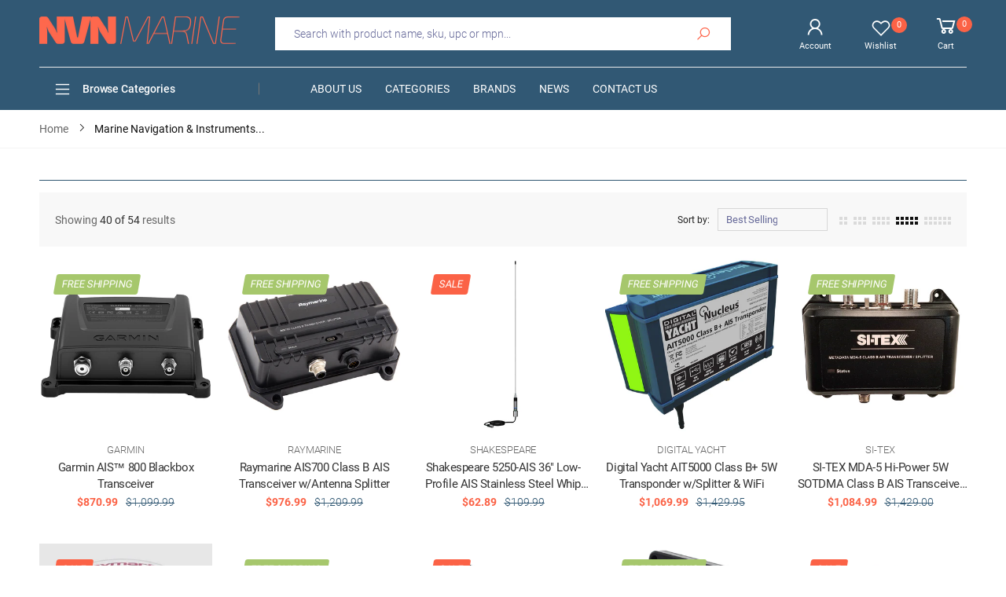

--- FILE ---
content_type: text/html; charset=utf-8
request_url: https://nvnmarine.com/collections/marine-navigation-ais-systems
body_size: 45428
content:
<!doctype html><!--[if IE 9]> <html class="ie9 no-js" lang="en" dir="ltr"> <![endif]-->
<!--[if (gt IE 9)|!(IE)]><!--> <html class="no-js" lang="en" dir="ltr"> <!--<![endif]-->
  <head>
    <meta charset="utf-8">
    <meta http-equiv="X-UA-Compatible" content="IE=edge">
    <meta name="viewport" content="width=device-width, initial-scale=1.0">
    <meta name="p:domain_verify" content="ae78b05fe09ad5054d9e6cda65f88dde"/>
    <meta name="google-site-verification" content="8nbjxSIFAE9eiB9PdukqLzM62Jl7Oyd-Y0gB62cicio" />
    <meta name="theme-color" content="#fb6246"> 
	<title>Marine Navigation &amp; Instruments -&gt; AIS Systems | NVN Marine</title>
	<meta name="title" content="Marine Navigation &amp; Instruments -&gt; AIS Systems | NVN Marine">
    
	<meta name="author" content="NVN Marine">
	<meta name="google-site-verification" content="_BCLYBxBpNI6QPGJbxUNNDLyX0qBQ3XOdC0h9okOVCs">
    <meta name="apple-mobile-web-app-title" content="NVN Marine">
    <meta name="application-name" content="NVN Marine">
    <meta name="msapplication-TileColor" content="#fb6246">
    <meta name="msapplication-config" content="//nvnmarine.com/cdn/shop/t/2/assets/browserconfig.xml?v=76596135966116920691703473095">
    <meta name="theme-color" content="#ffffff">
    <meta name="keywords" content="Marine Navigation & Instruments -> AIS Systems, NVN Marine, nvnmarine.com"/>
    <meta property="og:site_name" content="NVN Marine">
    <meta property="og:url" content="https://nvnmarine.com/collections/marine-navigation-ais-systems">
    <meta property="og:title" content="Marine Navigation &amp; Instruments -&gt; AIS Systems">
    <meta property="og:type" content="website">
    <meta property="og:description" content="For the well maintained boats, we have anything you need. Best marine products with best prices.">
    <meta name="twitter:site" content="@nvnmarine">
    <meta name="twitter:card" content="summary_large_image">
    <meta name="twitter:title" content="Marine Navigation &amp; Instruments -&gt; AIS Systems">
    <meta name="twitter:description" content="For the well maintained boats, we have anything you need. Best marine products with best prices.">
    
	<link rel="canonical" href="https://nvnmarine.com/collections/marine-navigation-ais-systems">
    <link rel="dns-prefetch" href="fonts.shopifycdn.com">
    <link rel="dns-prefetch" href="cdn.shopify.com">
    <link rel="dns-prefetch" href="pay.shopify.com">
    <link rel="dns-prefetch" href="connnect.facebook.net">
    <link rel="dns-prefetch" href="ajax.googleapis.com">
	<link rel="dns-prefetch" href="apis.google.com">
	<link rel="dns-prefetch" href="godog.shopifycloud.com">
	<link rel="dns-prefetch" href="monorail-edge.shopifysvc.com">
	<link rel="dns-prefetch" href="pay.google.com">
	<link rel="dns-prefetch" href="payments.amazon.com">
	<link rel="dns-prefetch" href="play.google.com">
	<link rel="dns-prefetch" href="productreviews.shopifycdn.com">
	<link rel="dns-prefetch" href="s.pinimg.com">
	<link rel="dns-prefetch" href="static-na.payments-amazon.com">
	<link rel="dns-prefetch" href="t.paypal.com">
	<link rel="dns-prefetch" href="stats.g.doubleclick.net">
	<link rel="dns-prefetch" href="www.facebook.com">
	<link rel="dns-prefetch" href="www.google-analytics.com">
	<link rel="dns-prefetch" href="www.google.com">
	<link rel="dns-prefetch" href="www.googleadservices.com">
	<link rel="dns-prefetch" href="www.googletagmanager.com">
	<link rel="dns-prefetch" href="www.gstatic.com">
	<link rel="dns-prefetch" href="www.paypal.com">
	<link rel="dns-prefetch" href="www.paypalobjects.com">
    <link rel="dns-prefetch" href="nvmarine.myshopify.com">
    <link rel="preload" href="//nvnmarine.com/cdn/shop/t/2/assets/style-speed.css?v=61574049896477127441703473095" as="style">
	<link rel="manifest" href="//nvnmarine.com/cdn/shop/t/2/assets/site.webmanifest.json?v=154222069793459947071703473095">
    <link rel="preload" href="//nvnmarine.com/cdn/shop/t/2/assets/theme.js?v=110830271874424911511713796048" as="script">
    <link rel="preload" href="//nvnmarine.com/cdn/shop/files/logo-n_255x@2x.png?v=1613787950" as="image" media="(min-width: 576px)">
    <link rel="preload" href="//nvnmarine.com/cdn/shop/files/logo-ns_255x_2x_51f5ecef-732c-4922-b62f-956c3ba3da7e_255x@2x.png?v=1613797559" as="image" media="(max-width: 575px)">
    <link rel="preload" href="https://cdn.shopify.com/s/files/1/0299/7266/0317/files/roboto_n4.woff2" as="font" type="font/woff2" crossorigin>
    <link rel="preload" href="//nvnmarine.com/cdn/shop/t/2/assets/midas.woff2?v=37795335809315635471588847278" as="font" type="font/woff2" crossorigin>
    <link rel="apple-touch-icon" sizes="180x180" href="//nvnmarine.com/cdn/shop/files/apple-touch-180_180x180.png?v=1613787952">
    <link rel="icon" type="image/png" sizes="32x32" href="//nvnmarine.com/cdn/shop/files/apple-touch-180_32x32.png?v=1613787952">
    <link rel="icon" type="image/png" sizes="16x16" href="//nvnmarine.com/cdn/shop/files/apple-touch-180_16x16.png?v=1613787952">
    
    <link rel="shortcut icon" href="//nvnmarine.com/cdn/shop/files/apple-touch-180_48x48.png?v=1613787952">
    <!-- BEGIN Merchantverse Code -->
    <script id='merchantverseScript'
    src="https://www.gstatic.com/merchantverse/merchantverse.js"
    defer>
    </script>
    <script type="text/javascript">
    merchantverseScript.addEventListener('load', function () {
    merchantverse.start({
    position: 'RIGHT_BOTTOM'
    });
    });
    </script>
    <!-- END Merchantverse Code --><link href="//nvnmarine.com/cdn/shop/t/2/assets/style-speed.css?v=61574049896477127441703473095" rel="stylesheet" type="text/css" media="all" /> <!--[if (lte IE 9) ]><script src="//nvnmarine.com/cdn/shop/t/2/assets/match-media.min.js?v=3235" type="text/javascript"></script><![endif]-->
    
    <!-- Global site tag (gtag.js) - Google Ads: 619866843 -->
    <script async src="https://www.googletagmanager.com/gtag/js?id=AW-623503723"></script>
    <script async src="https://www.google.com/recaptcha/api.js"></script>
    <script>
      window.dataLayer = window.dataLayer || [];
      function gtag(){dataLayer.push(arguments);}
      gtag('js', new Date());
	  gtag('config', 'AW-623503723', {'allow_enhanced_conversions':true});
      gtag('config', 'G-LKHSTRRN6N', {'allow_enhanced_conversions':true});
    </script>
    <script>
      var _paq = window._paq = window._paq || [];
      _paq.push(["setCookieDomain", "*.nvnmarine.com"]);
      _paq.push(['enableLinkTracking']);
      (function() {
        var u="https://secure.nvnmarine.com/a/";
        _paq.push(['setTrackerUrl', u+'a.php']);
        _paq.push(['setSiteId', '1']);
        var d=document, g=d.createElement('script'), s=d.getElementsByTagName('script')[0];
        g.async=true; g.src=u+'a.js'; s.parentNode.insertBefore(g,s);
      })();
    </script>
    <script> (function(w,d,t,r,u) { var f,n,i; w[u]=w[u]||[],f=function() { var o={ti:"56263959"}; o.q=w[u],w[u]=new UET(o),w[u].push("pageLoad") }, n=d.createElement(t),n.src=r,n.async=1,n.onload=n.onreadystatechange=function() { var s=this.readyState; s&&s!=="loaded"&&s!=="complete"||(f(),n.onload=n.onreadystatechange=null) }, i=d.getElementsByTagName(t)[0],i.parentNode.insertBefore(n,i) }) (window,document,"script","//bat.bing.com/bat.js","uetq"); </script>
    <script>window.performance && window.performance.mark && window.performance.mark('shopify.content_for_header.start');</script><meta id="shopify-digital-wallet" name="shopify-digital-wallet" content="/29972660317/digital_wallets/dialog">
<meta name="shopify-checkout-api-token" content="c92041d730609609595669dc290053af">
<link rel="alternate" type="application/atom+xml" title="Feed" href="/collections/marine-navigation-ais-systems.atom" />
<link rel="next" href="/collections/marine-navigation-ais-systems?page=2">
<link rel="alternate" type="application/json+oembed" href="https://nvnmarine.com/collections/marine-navigation-ais-systems.oembed">
<script async="async" src="/checkouts/internal/preloads.js?locale=en-US"></script>
<link rel="preconnect" href="https://shop.app" crossorigin="anonymous">
<script async="async" src="https://shop.app/checkouts/internal/preloads.js?locale=en-US&shop_id=29972660317" crossorigin="anonymous"></script>
<script id="apple-pay-shop-capabilities" type="application/json">{"shopId":29972660317,"countryCode":"US","currencyCode":"USD","merchantCapabilities":["supports3DS"],"merchantId":"gid:\/\/shopify\/Shop\/29972660317","merchantName":"NVN Marine","requiredBillingContactFields":["postalAddress","email"],"requiredShippingContactFields":["postalAddress","email"],"shippingType":"shipping","supportedNetworks":["visa","masterCard","amex","discover","elo","jcb"],"total":{"type":"pending","label":"NVN Marine","amount":"1.00"},"shopifyPaymentsEnabled":true,"supportsSubscriptions":true}</script>
<script id="shopify-features" type="application/json">{"accessToken":"c92041d730609609595669dc290053af","betas":["rich-media-storefront-analytics"],"domain":"nvnmarine.com","predictiveSearch":true,"shopId":29972660317,"locale":"en"}</script>
<script>var Shopify = Shopify || {};
Shopify.shop = "nvmarine.myshopify.com";
Shopify.locale = "en";
Shopify.currency = {"active":"USD","rate":"1.0"};
Shopify.country = "US";
Shopify.theme = {"name":"NVNMarine","id":82183618653,"schema_name":"Molla","schema_version":"1.5.1","theme_store_id":null,"role":"main"};
Shopify.theme.handle = "null";
Shopify.theme.style = {"id":null,"handle":null};
Shopify.cdnHost = "nvnmarine.com/cdn";
Shopify.routes = Shopify.routes || {};
Shopify.routes.root = "/";</script>
<script type="module">!function(o){(o.Shopify=o.Shopify||{}).modules=!0}(window);</script>
<script>!function(o){function n(){var o=[];function n(){o.push(Array.prototype.slice.apply(arguments))}return n.q=o,n}var t=o.Shopify=o.Shopify||{};t.loadFeatures=n(),t.autoloadFeatures=n()}(window);</script>
<script>
  window.ShopifyPay = window.ShopifyPay || {};
  window.ShopifyPay.apiHost = "shop.app\/pay";
  window.ShopifyPay.redirectState = null;
</script>
<script id="shop-js-analytics" type="application/json">{"pageType":"collection"}</script>
<script defer="defer" async type="module" src="//nvnmarine.com/cdn/shopifycloud/shop-js/modules/v2/client.init-shop-cart-sync_BN7fPSNr.en.esm.js"></script>
<script defer="defer" async type="module" src="//nvnmarine.com/cdn/shopifycloud/shop-js/modules/v2/chunk.common_Cbph3Kss.esm.js"></script>
<script defer="defer" async type="module" src="//nvnmarine.com/cdn/shopifycloud/shop-js/modules/v2/chunk.modal_DKumMAJ1.esm.js"></script>
<script type="module">
  await import("//nvnmarine.com/cdn/shopifycloud/shop-js/modules/v2/client.init-shop-cart-sync_BN7fPSNr.en.esm.js");
await import("//nvnmarine.com/cdn/shopifycloud/shop-js/modules/v2/chunk.common_Cbph3Kss.esm.js");
await import("//nvnmarine.com/cdn/shopifycloud/shop-js/modules/v2/chunk.modal_DKumMAJ1.esm.js");

  window.Shopify.SignInWithShop?.initShopCartSync?.({"fedCMEnabled":true,"windoidEnabled":true});

</script>
<script>
  window.Shopify = window.Shopify || {};
  if (!window.Shopify.featureAssets) window.Shopify.featureAssets = {};
  window.Shopify.featureAssets['shop-js'] = {"shop-cart-sync":["modules/v2/client.shop-cart-sync_CJVUk8Jm.en.esm.js","modules/v2/chunk.common_Cbph3Kss.esm.js","modules/v2/chunk.modal_DKumMAJ1.esm.js"],"init-fed-cm":["modules/v2/client.init-fed-cm_7Fvt41F4.en.esm.js","modules/v2/chunk.common_Cbph3Kss.esm.js","modules/v2/chunk.modal_DKumMAJ1.esm.js"],"init-shop-email-lookup-coordinator":["modules/v2/client.init-shop-email-lookup-coordinator_Cc088_bR.en.esm.js","modules/v2/chunk.common_Cbph3Kss.esm.js","modules/v2/chunk.modal_DKumMAJ1.esm.js"],"init-windoid":["modules/v2/client.init-windoid_hPopwJRj.en.esm.js","modules/v2/chunk.common_Cbph3Kss.esm.js","modules/v2/chunk.modal_DKumMAJ1.esm.js"],"shop-button":["modules/v2/client.shop-button_B0jaPSNF.en.esm.js","modules/v2/chunk.common_Cbph3Kss.esm.js","modules/v2/chunk.modal_DKumMAJ1.esm.js"],"shop-cash-offers":["modules/v2/client.shop-cash-offers_DPIskqss.en.esm.js","modules/v2/chunk.common_Cbph3Kss.esm.js","modules/v2/chunk.modal_DKumMAJ1.esm.js"],"shop-toast-manager":["modules/v2/client.shop-toast-manager_CK7RT69O.en.esm.js","modules/v2/chunk.common_Cbph3Kss.esm.js","modules/v2/chunk.modal_DKumMAJ1.esm.js"],"init-shop-cart-sync":["modules/v2/client.init-shop-cart-sync_BN7fPSNr.en.esm.js","modules/v2/chunk.common_Cbph3Kss.esm.js","modules/v2/chunk.modal_DKumMAJ1.esm.js"],"init-customer-accounts-sign-up":["modules/v2/client.init-customer-accounts-sign-up_CfPf4CXf.en.esm.js","modules/v2/client.shop-login-button_DeIztwXF.en.esm.js","modules/v2/chunk.common_Cbph3Kss.esm.js","modules/v2/chunk.modal_DKumMAJ1.esm.js"],"pay-button":["modules/v2/client.pay-button_CgIwFSYN.en.esm.js","modules/v2/chunk.common_Cbph3Kss.esm.js","modules/v2/chunk.modal_DKumMAJ1.esm.js"],"init-customer-accounts":["modules/v2/client.init-customer-accounts_DQ3x16JI.en.esm.js","modules/v2/client.shop-login-button_DeIztwXF.en.esm.js","modules/v2/chunk.common_Cbph3Kss.esm.js","modules/v2/chunk.modal_DKumMAJ1.esm.js"],"avatar":["modules/v2/client.avatar_BTnouDA3.en.esm.js"],"init-shop-for-new-customer-accounts":["modules/v2/client.init-shop-for-new-customer-accounts_CsZy_esa.en.esm.js","modules/v2/client.shop-login-button_DeIztwXF.en.esm.js","modules/v2/chunk.common_Cbph3Kss.esm.js","modules/v2/chunk.modal_DKumMAJ1.esm.js"],"shop-follow-button":["modules/v2/client.shop-follow-button_BRMJjgGd.en.esm.js","modules/v2/chunk.common_Cbph3Kss.esm.js","modules/v2/chunk.modal_DKumMAJ1.esm.js"],"checkout-modal":["modules/v2/client.checkout-modal_B9Drz_yf.en.esm.js","modules/v2/chunk.common_Cbph3Kss.esm.js","modules/v2/chunk.modal_DKumMAJ1.esm.js"],"shop-login-button":["modules/v2/client.shop-login-button_DeIztwXF.en.esm.js","modules/v2/chunk.common_Cbph3Kss.esm.js","modules/v2/chunk.modal_DKumMAJ1.esm.js"],"lead-capture":["modules/v2/client.lead-capture_DXYzFM3R.en.esm.js","modules/v2/chunk.common_Cbph3Kss.esm.js","modules/v2/chunk.modal_DKumMAJ1.esm.js"],"shop-login":["modules/v2/client.shop-login_CA5pJqmO.en.esm.js","modules/v2/chunk.common_Cbph3Kss.esm.js","modules/v2/chunk.modal_DKumMAJ1.esm.js"],"payment-terms":["modules/v2/client.payment-terms_BxzfvcZJ.en.esm.js","modules/v2/chunk.common_Cbph3Kss.esm.js","modules/v2/chunk.modal_DKumMAJ1.esm.js"]};
</script>
<script id="__st">var __st={"a":29972660317,"offset":-18000,"reqid":"b4e716ad-d811-41f1-9bdf-050aa8d4fa57-1769865160","pageurl":"nvnmarine.com\/collections\/marine-navigation-ais-systems","u":"eb243f829c46","p":"collection","rtyp":"collection","rid":165102092381};</script>
<script>window.ShopifyPaypalV4VisibilityTracking = true;</script>
<script id="captcha-bootstrap">!function(){'use strict';const t='contact',e='account',n='new_comment',o=[[t,t],['blogs',n],['comments',n],[t,'customer']],c=[[e,'customer_login'],[e,'guest_login'],[e,'recover_customer_password'],[e,'create_customer']],r=t=>t.map((([t,e])=>`form[action*='/${t}']:not([data-nocaptcha='true']) input[name='form_type'][value='${e}']`)).join(','),a=t=>()=>t?[...document.querySelectorAll(t)].map((t=>t.form)):[];function s(){const t=[...o],e=r(t);return a(e)}const i='password',u='form_key',d=['recaptcha-v3-token','g-recaptcha-response','h-captcha-response',i],f=()=>{try{return window.sessionStorage}catch{return}},m='__shopify_v',_=t=>t.elements[u];function p(t,e,n=!1){try{const o=window.sessionStorage,c=JSON.parse(o.getItem(e)),{data:r}=function(t){const{data:e,action:n}=t;return t[m]||n?{data:e,action:n}:{data:t,action:n}}(c);for(const[e,n]of Object.entries(r))t.elements[e]&&(t.elements[e].value=n);n&&o.removeItem(e)}catch(o){console.error('form repopulation failed',{error:o})}}const l='form_type',E='cptcha';function T(t){t.dataset[E]=!0}const w=window,h=w.document,L='Shopify',v='ce_forms',y='captcha';let A=!1;((t,e)=>{const n=(g='f06e6c50-85a8-45c8-87d0-21a2b65856fe',I='https://cdn.shopify.com/shopifycloud/storefront-forms-hcaptcha/ce_storefront_forms_captcha_hcaptcha.v1.5.2.iife.js',D={infoText:'Protected by hCaptcha',privacyText:'Privacy',termsText:'Terms'},(t,e,n)=>{const o=w[L][v],c=o.bindForm;if(c)return c(t,g,e,D).then(n);var r;o.q.push([[t,g,e,D],n]),r=I,A||(h.body.append(Object.assign(h.createElement('script'),{id:'captcha-provider',async:!0,src:r})),A=!0)});var g,I,D;w[L]=w[L]||{},w[L][v]=w[L][v]||{},w[L][v].q=[],w[L][y]=w[L][y]||{},w[L][y].protect=function(t,e){n(t,void 0,e),T(t)},Object.freeze(w[L][y]),function(t,e,n,w,h,L){const[v,y,A,g]=function(t,e,n){const i=e?o:[],u=t?c:[],d=[...i,...u],f=r(d),m=r(i),_=r(d.filter((([t,e])=>n.includes(e))));return[a(f),a(m),a(_),s()]}(w,h,L),I=t=>{const e=t.target;return e instanceof HTMLFormElement?e:e&&e.form},D=t=>v().includes(t);t.addEventListener('submit',(t=>{const e=I(t);if(!e)return;const n=D(e)&&!e.dataset.hcaptchaBound&&!e.dataset.recaptchaBound,o=_(e),c=g().includes(e)&&(!o||!o.value);(n||c)&&t.preventDefault(),c&&!n&&(function(t){try{if(!f())return;!function(t){const e=f();if(!e)return;const n=_(t);if(!n)return;const o=n.value;o&&e.removeItem(o)}(t);const e=Array.from(Array(32),(()=>Math.random().toString(36)[2])).join('');!function(t,e){_(t)||t.append(Object.assign(document.createElement('input'),{type:'hidden',name:u})),t.elements[u].value=e}(t,e),function(t,e){const n=f();if(!n)return;const o=[...t.querySelectorAll(`input[type='${i}']`)].map((({name:t})=>t)),c=[...d,...o],r={};for(const[a,s]of new FormData(t).entries())c.includes(a)||(r[a]=s);n.setItem(e,JSON.stringify({[m]:1,action:t.action,data:r}))}(t,e)}catch(e){console.error('failed to persist form',e)}}(e),e.submit())}));const S=(t,e)=>{t&&!t.dataset[E]&&(n(t,e.some((e=>e===t))),T(t))};for(const o of['focusin','change'])t.addEventListener(o,(t=>{const e=I(t);D(e)&&S(e,y())}));const B=e.get('form_key'),M=e.get(l),P=B&&M;t.addEventListener('DOMContentLoaded',(()=>{const t=y();if(P)for(const e of t)e.elements[l].value===M&&p(e,B);[...new Set([...A(),...v().filter((t=>'true'===t.dataset.shopifyCaptcha))])].forEach((e=>S(e,t)))}))}(h,new URLSearchParams(w.location.search),n,t,e,['guest_login'])})(!0,!0)}();</script>
<script integrity="sha256-4kQ18oKyAcykRKYeNunJcIwy7WH5gtpwJnB7kiuLZ1E=" data-source-attribution="shopify.loadfeatures" defer="defer" src="//nvnmarine.com/cdn/shopifycloud/storefront/assets/storefront/load_feature-a0a9edcb.js" crossorigin="anonymous"></script>
<script crossorigin="anonymous" defer="defer" src="//nvnmarine.com/cdn/shopifycloud/storefront/assets/shopify_pay/storefront-65b4c6d7.js?v=20250812"></script>
<script data-source-attribution="shopify.dynamic_checkout.dynamic.init">var Shopify=Shopify||{};Shopify.PaymentButton=Shopify.PaymentButton||{isStorefrontPortableWallets:!0,init:function(){window.Shopify.PaymentButton.init=function(){};var t=document.createElement("script");t.src="https://nvnmarine.com/cdn/shopifycloud/portable-wallets/latest/portable-wallets.en.js",t.type="module",document.head.appendChild(t)}};
</script>
<script data-source-attribution="shopify.dynamic_checkout.buyer_consent">
  function portableWalletsHideBuyerConsent(e){var t=document.getElementById("shopify-buyer-consent"),n=document.getElementById("shopify-subscription-policy-button");t&&n&&(t.classList.add("hidden"),t.setAttribute("aria-hidden","true"),n.removeEventListener("click",e))}function portableWalletsShowBuyerConsent(e){var t=document.getElementById("shopify-buyer-consent"),n=document.getElementById("shopify-subscription-policy-button");t&&n&&(t.classList.remove("hidden"),t.removeAttribute("aria-hidden"),n.addEventListener("click",e))}window.Shopify?.PaymentButton&&(window.Shopify.PaymentButton.hideBuyerConsent=portableWalletsHideBuyerConsent,window.Shopify.PaymentButton.showBuyerConsent=portableWalletsShowBuyerConsent);
</script>
<script data-source-attribution="shopify.dynamic_checkout.cart.bootstrap">document.addEventListener("DOMContentLoaded",(function(){function t(){return document.querySelector("shopify-accelerated-checkout-cart, shopify-accelerated-checkout")}if(t())Shopify.PaymentButton.init();else{new MutationObserver((function(e,n){t()&&(Shopify.PaymentButton.init(),n.disconnect())})).observe(document.body,{childList:!0,subtree:!0})}}));
</script>
<link id="shopify-accelerated-checkout-styles" rel="stylesheet" media="screen" href="https://nvnmarine.com/cdn/shopifycloud/portable-wallets/latest/accelerated-checkout-backwards-compat.css" crossorigin="anonymous">
<style id="shopify-accelerated-checkout-cart">
        #shopify-buyer-consent {
  margin-top: 1em;
  display: inline-block;
  width: 100%;
}

#shopify-buyer-consent.hidden {
  display: none;
}

#shopify-subscription-policy-button {
  background: none;
  border: none;
  padding: 0;
  text-decoration: underline;
  font-size: inherit;
  cursor: pointer;
}

#shopify-subscription-policy-button::before {
  box-shadow: none;
}

      </style>

<script>window.performance && window.performance.mark && window.performance.mark('shopify.content_for_header.end');</script>
    <script>
document.documentElement.className = document.documentElement.className.replace('no-js', 'js');
"undefined" == typeof window.$ && (window.$ = {})
"undefined" == typeof window.Shopify && (window.Shopify = {})
"undefined" == typeof Currency && (Kt_currency = {})
const themeAlign = "ltr";var collection = {Crr : "marine-navigation-ais-systems" || null},
page = {Han :"marine-navigation-ais-systems"
};var localStorageCurrency = null, goto = !0, optionValue = '', optionIndex = '', shopLocale = "en",
groupsFilter = brands_icon = colorGroupFilter = currTags = currTags_handleize = collectionTags = iscollectionTags = new Array,
currPage = 0, canonical_url = "https://nvnmarine.com/collections/marine-navigation-ais-systems", lazy_firstLoad = true;
const product_id = null,
product_handle = null,
shopURL = "https://nvmarine.myshopify.com",
createPagesByTheme =true,
themeAjaxCart = true,
templateName = "collection",
firstPrd = "/products/2011166-10-pin-chassis-jack-cup-type";
var theme = {
moneyFormat: "\u003cspan class=money\u003e ${{amount}}\u003c\/span\u003e",
money_with_currency_format: "${{amount}} USD",
money_format: " ${{amount}}",
attrTheme: false,
deliveryFormatDate: "dddd MM\/DD\/YYYY",
cartAttributes: {},
role: true
};Kt_currency.format = "money_format";
shopCurrency = "USD";window.setCookie=function(e,t,n,i,o){var r=new Date;r.setTime(r.getTime()+n*i*o*60*1e3);var g=0==o?1:"expires="+r.toUTCString();document.cookie=e+"="+t+";"+g+";path=/"},
window.getCookie=function(e){for(var t=e+"=",n=document.cookie.split(";"),i=0;i<n.length;i++){for(var o=n[i];" "==o.charAt(0);)o=o.substring(1);if(0==o.indexOf(t))return o.substring(t.length,o.length)}return""};
</script>    
    <script>
  var dataLayerData = {
  	'page': {
  		'template': "collection",
  		'searchTerm': null,
  		'searchResults': null,
  		'currentPage': 1,
  		'currency': "USD",
  		'collection': "Marine Navigation \u0026 Instruments -\u003e AIS Systems"
  	},
  	'product': {},
  	'customer': {},
  	'collection': {},
  	'cart': {}
  };dataLayerData.collection = {
  		'title': "Marine Navigation \u0026 Instruments -\u003e AIS Systems",
  		'productCount': 54,
      'products': []
  	};dataLayerData.collection.products.push({
            	'id': 4724264009821,
              'sku': "72007",
              'title': "Garmin AIS\u0026trade; 800 Blackbox Transceiver",
              'price': "870.99",
              'type': "Marine Navigation \u0026 Instruments | AIS Systems",
              'tags': ["Marine Navigation \u0026 Instruments","Marine Navigation \u0026 Instruments | AIS Systems","X_BRAND_100026","X_CAMP_SHIPFREE","X_CATS_31*11","X_FAD","X_HAS_BROCHURE_PDF","X_HAS_INSTALL_PDF","X_HAS_RELATEDPRODUCTS","X_PRICE_250-1000","X_PRICEST_1","X_TRANSPORT_P65","X_TRANSPORT_SHIPFREE"],
              'brand': "Garmin",
              'inStock': true,
              'stockQty': 56,
              'hasNoVariants': true,
              'numVariants': 1,
              'variantsInStock':  1,
              'variants': [{
                          'name': "Garmin AIS\u0026trade; 800 Blackbox Transceiver",
                          'inStock': true,
                          'price': "870.99"
                      },]

          });dataLayerData.collection.products.push({
            	'id': 4770167881821,
              'sku': "69294",
              'title': "Raymarine AIS700 Class B AIS Transceiver w\/Antenna Splitter",
              'price': "976.99",
              'type': "Marine Navigation \u0026 Instruments | AIS Systems",
              'tags': ["Marine Navigation \u0026 Instruments","Marine Navigation \u0026 Instruments | AIS Systems","X_BRAND_100075","X_CAMP_SHIPFREE","X_CATS_31*11","X_FAD","X_HAS_INSTALL_PDF","X_HAS_RELATEDPRODUCTS","X_PRICE_250-1000","X_PRICEST_1","X_TRANSPORT_SHIPFREE"],
              'brand': "Raymarine",
              'inStock': true,
              'stockQty': 15,
              'hasNoVariants': true,
              'numVariants': 1,
              'variantsInStock':  1,
              'variants': [{
                          'name': "Raymarine AIS700 Class B AIS Transceiver w\/Antenna Splitter",
                          'inStock': true,
                          'price': "976.99"
                      },]

          });dataLayerData.collection.products.push({
            	'id': 4722790858845,
              'sku': "35988",
              'title': "Shakespeare 5250-AIS 36\u0026quot; Low-Profile AIS Stainless Steel Whip Antenna",
              'price': "62.89",
              'type': "Marine Navigation \u0026 Instruments | AIS Systems",
              'tags': ["Marine Navigation \u0026 Instruments","Marine Navigation \u0026 Instruments | AIS Systems","X_BRAND_100079","X_CATS_31*11","X_CATS_9*10","X_FAD","X_HAS_GUIDE_PDF","X_HAS_RELATEDPRODUCTS","X_PRICE_50-100","X_PRICEST_1","X_TRANSPORT_RETURNABLE"],
              'brand': "Shakespeare",
              'inStock': true,
              'stockQty': 20,
              'hasNoVariants': true,
              'numVariants': 1,
              'variantsInStock':  1,
              'variants': [{
                          'name': "Shakespeare 5250-AIS 36\u0026quot; Low-Profile AIS Stainless Steel Whip Antenna",
                          'inStock': true,
                          'price': "62.89"
                      },]

          });dataLayerData.collection.products.push({
            	'id': 4724216266845,
              'sku': "79660",
              'title': "Digital Yacht AIT5000 Class B+ 5W Transponder w\/Splitter \u0026amp; WiFi",
              'price': "1069.99",
              'type': "Marine Navigation \u0026 Instruments | AIS Systems",
              'tags': ["Marine Navigation \u0026 Instruments","Marine Navigation \u0026 Instruments | AIS Systems","X_BRAND_100229","X_CAMP_SHIPFREE","X_CATS_31*11","X_HAS_MANUAL_PDF","X_HAS_RELATEDPRODUCTS","X_PRICE_1000-2500","X_PRICEST_1","X_TRANSPORT_RETURNABLE","X_TRANSPORT_SHIPFREE"],
              'brand': "Digital Yacht",
              'inStock': true,
              'stockQty': 7,
              'hasNoVariants': true,
              'numVariants': 1,
              'variantsInStock':  1,
              'variants': [{
                          'name': "Digital Yacht AIT5000 Class B+ 5W Transponder w\/Splitter \u0026amp; WiFi",
                          'inStock': true,
                          'price': "1069.99"
                      },]

          });dataLayerData.collection.products.push({
            	'id': 4724506755165,
              'sku': "74076",
              'title': "SI-TEX MDA-5 Hi-Power 5W SOTDMA Class B AIS Transceiver w\/Built-In Antenna Splitter \u0026amp; Long Range Wi-Fi",
              'price': "1084.99",
              'type': "Marine Navigation \u0026 Instruments | AIS Systems",
              'tags': ["Marine Navigation \u0026 Instruments","Marine Navigation \u0026 Instruments | AIS Systems","X_BRAND_100082","X_CAMP_SHIPFREE","X_CATS_31*11","X_FAD","X_HAS_GUIDE_PDF","X_HAS_MANUAL_PDF","X_HAS_RELATEDPRODUCTS","X_PRICE_1000-2500","X_PRICEST_1","X_TRANSPORT_SHIPFREE"],
              'brand': "SI-TEX",
              'inStock': true,
              'stockQty': 4,
              'hasNoVariants': true,
              'numVariants': 1,
              'variantsInStock':  1,
              'variants': [{
                          'name': "SI-TEX MDA-5 Hi-Power 5W SOTDMA Class B AIS Transceiver w\/Built-In Antenna Splitter \u0026amp; Long Range Wi-Fi",
                          'inStock': true,
                          'price': "1084.99"
                      },]

          });dataLayerData.collection.products.push({
            	'id': 6891050336349,
              'sku': "91441",
              'title': "Raymarine GA200 GPS Sensor f\/AIS700",
              'price': "143.59",
              'type': "Marine Navigation \u0026 Instruments | AIS Systems",
              'tags': ["Marine Navigation \u0026 Instruments","Marine Navigation \u0026 Instruments | AIS Systems","X_BRAND_100075","X_CATS_31*11","X_FAD","X_HAS_RELATEDPRODUCTS","X_PRICE_100-250","X_PRICEST_1","X_TRANSPORT_RETURNABLE"],
              'brand': "Raymarine",
              'inStock': true,
              'stockQty': 14,
              'hasNoVariants': true,
              'numVariants': 1,
              'variantsInStock':  1,
              'variants': [{
                          'name': "Raymarine GA200 GPS Sensor f\/AIS700",
                          'inStock': true,
                          'price': "143.59"
                      },]

          });dataLayerData.collection.products.push({
            	'id': 7106187067485,
              'sku': "98765",
              'title': "Icom MA-510TR AIS Transponder w\/Antenna \u0026amp; 4.3\u0026quot; Display",
              'price': "999.95",
              'type': "Marine Navigation \u0026 Instruments | AIS Systems",
              'tags': ["Marine Navigation \u0026 Instruments","Marine Navigation \u0026 Instruments | AIS Systems","X_BRAND_100032","X_CAMP_SHIPFREE","X_CATS_31*11","X_HAS_BROCHURE_PDF","X_HAS_MANUAL_PDF","X_HAS_RELATEDPRODUCTS","X_PRICE_250-1000","X_PRICEST_17","X_TRANSPORT_RETURNABLE","X_TRANSPORT_SHIPFREE"],
              'brand': "Icom",
              'inStock': true,
              'stockQty': 25,
              'hasNoVariants': true,
              'numVariants': 1,
              'variantsInStock':  1,
              'variants': [{
                          'name': "Icom MA-510TR AIS Transponder w\/Antenna \u0026amp; 4.3\u0026quot; Display",
                          'inStock': true,
                          'price': "999.95"
                      },]

          });dataLayerData.collection.products.push({
            	'id': 4724626817117,
              'sku': "83102",
              'title': "Digital Yacht iAISTX Class B Wireless Transponder",
              'price': "663.99",
              'type': "Marine Navigation \u0026 Instruments | AIS Systems",
              'tags': ["Marine Navigation \u0026 Instruments","Marine Navigation \u0026 Instruments | AIS Systems","X_BRAND_100229","X_CATS_31*11","X_HAS_RELATEDPRODUCTS","X_PRICE_250-1000","X_PRICEST_1","X_TRANSPORT_RETURNABLE"],
              'brand': "Digital Yacht",
              'inStock': true,
              'stockQty': 4,
              'hasNoVariants': true,
              'numVariants': 1,
              'variantsInStock':  1,
              'variants': [{
                          'name': "Digital Yacht iAISTX Class B Wireless Transponder",
                          'inStock': true,
                          'price': "663.99"
                      },]

          });dataLayerData.collection.products.push({
            	'id': 4770177319005,
              'sku': "80652",
              'title': "Raymarine AIS5000 AIS Transceiver for Maritime First Responders",
              'price': "7149.99",
              'type': "Marine Navigation \u0026 Instruments | AIS Systems",
              'tags': ["Marine Navigation \u0026 Instruments","Marine Navigation \u0026 Instruments | AIS Systems","X_BRAND_100075","X_CAMP_SHIPFREE","X_CATS_31*11","X_FAD","X_PRICE_5000-10000","X_PRICEST_16","X_TRANSPORT_RETURNABLE","X_TRANSPORT_SHIPFREE"],
              'brand': "Raymarine",
              'inStock': true,
              'stockQty': 1,
              'hasNoVariants': true,
              'numVariants': 1,
              'variantsInStock':  1,
              'variants': [{
                          'name': "Raymarine AIS5000 AIS Transceiver for Maritime First Responders",
                          'inStock': true,
                          'price': "7149.99"
                      },]

          });dataLayerData.collection.products.push({
            	'id': 4724416020573,
              'sku': "81042",
              'title': "Digital Yacht AIT2500 Class B+ 5W SOTDMA AIS w\/GPS",
              'price': "788.99",
              'type': "Marine Navigation \u0026 Instruments | AIS Systems",
              'tags': ["Marine Navigation \u0026 Instruments","Marine Navigation \u0026 Instruments | AIS Systems","X_BRAND_100229","X_CATS_31*11","X_HAS_RELATEDPRODUCTS","X_PRICE_250-1000","X_PRICEST_1","X_TRANSPORT_RETURNABLE"],
              'brand': "Digital Yacht",
              'inStock': true,
              'stockQty': 4,
              'hasNoVariants': true,
              'numVariants': 1,
              'variantsInStock':  1,
              'variants': [{
                          'name': "Digital Yacht AIT2500 Class B+ 5W SOTDMA AIS w\/GPS",
                          'inStock': true,
                          'price': "788.99"
                      },]

          });dataLayerData.collection.products.push({
            	'id': 4722711101533,
              'sku': "44718",
              'title': "SI-TEX MDA-2 Metadata Dual Channel Parallel AIS Receiver",
              'price': "320.99",
              'type': "Marine Navigation \u0026 Instruments | AIS Systems",
              'tags': ["Marine Navigation \u0026 Instruments","Marine Navigation \u0026 Instruments | AIS Systems","X_BRAND_100082","X_CATS_31*11","X_FAD","X_HAS_BROCHURE_PDF","X_HAS_INSTALL_PDF","X_HAS_RELATEDPRODUCTS","X_PRICE_250-1000","X_PRICEST_1","X_TRANSPORT_RETURNABLE"],
              'brand': "SI-TEX",
              'inStock': true,
              'stockQty': 6,
              'hasNoVariants': true,
              'numVariants': 1,
              'variantsInStock':  1,
              'variants': [{
                          'name': "SI-TEX MDA-2 Metadata Dual Channel Parallel AIS Receiver",
                          'inStock': true,
                          'price': "320.99"
                      },]

          });dataLayerData.collection.products.push({
            	'id': 4824874975325,
              'sku': "1001432",
              'title': "Simrad NAIS-500 Class B AIS",
              'price': "847.00",
              'type': "Marine Navigation \u0026 Instruments | AIS Systems",
              'tags': ["Marine Navigation \u0026 Instruments","Marine Navigation \u0026 Instruments | AIS Systems","X_BRAND_100081","X_CAMP_SHIPFREE","X_CATS_31*11","X_FAD","X_HAS_RELATEDPRODUCTS","X_PRICE_250-1000","X_PRICEST_17","X_TRANSPORT_FIRSTCLASS","X_TRANSPORT_P65","X_TRANSPORT_RETURNABLE","X_TRANSPORT_SHIPFREE"],
              'brand': "Simrad",
              'inStock': true,
              'stockQty': 1,
              'hasNoVariants': true,
              'numVariants': 1,
              'variantsInStock':  1,
              'variants': [{
                          'name': "Simrad NAIS-500 Class B AIS",
                          'inStock': true,
                          'price': "847.00"
                      },]

          });dataLayerData.collection.products.push({
            	'id': 4724416381021,
              'sku': "81044",
              'title': "Digital Yacht WND100 Mast Head Unit \u0026amp; 20M Cable",
              'price': "387.19",
              'type': "Marine Navigation \u0026 Instruments | AIS Systems",
              'tags': ["Marine Navigation \u0026 Instruments","Marine Navigation \u0026 Instruments | AIS Systems","X_BRAND_100229","X_CATS_31*11","X_PRICE_250-1000","X_PRICEST_1","X_TRANSPORT_RETURNABLE"],
              'brand': "Digital Yacht",
              'inStock': true,
              'stockQty': 1,
              'hasNoVariants': true,
              'numVariants': 1,
              'variantsInStock':  1,
              'variants': [{
                          'name': "Digital Yacht WND100 Mast Head Unit \u0026amp; 20M Cable",
                          'inStock': true,
                          'price': "387.19"
                      },]

          });dataLayerData.collection.products.push({
            	'id': 4770178957405,
              'sku': "84305",
              'title': "Raymarine Ray90 VHF Radio \u0026amp; AIS700 Bundle",
              'price': "1679.99",
              'type': "Marine Navigation \u0026 Instruments | AIS Systems",
              'tags': ["Marine Navigation \u0026 Instruments","Marine Navigation \u0026 Instruments | AIS Systems","X_BRAND_100075","X_CAMP_SHIPFREE","X_CATS_31*11","X_CATS_9*80","X_FAD","X_HAS_RELATEDPRODUCTS","X_PRICE_1000-2500","X_PRICEST_1","X_TRANSPORT_RETURNABLE","X_TRANSPORT_SHIPFREE"],
              'brand': "Raymarine",
              'inStock': true,
              'stockQty': 8,
              'hasNoVariants': true,
              'numVariants': 1,
              'variantsInStock':  1,
              'variants': [{
                          'name': "Raymarine Ray90 VHF Radio \u0026amp; AIS700 Bundle",
                          'inStock': true,
                          'price': "1679.99"
                      },]

          });dataLayerData.collection.products.push({
            	'id': 6849016266845,
              'sku': "93637",
              'title': "SI-TEX MDA-5H Hi-Power 5W SOTDMA Class B AIS Transceiver w\/Built-In Antenna Splitter (w\/o Wi-Fi)",
              'price': "910.99",
              'type': "Marine Navigation \u0026 Instruments | AIS Systems",
              'tags': ["Marine Navigation \u0026 Instruments","Marine Navigation \u0026 Instruments | AIS Systems","X_BRAND_100082","X_CAMP_SHIPFREE","X_CATS_31*11","X_FAD","X_HAS_RELATEDPRODUCTS","X_PRICE_250-1000","X_PRICEST_1","X_TRANSPORT_RETURNABLE","X_TRANSPORT_SHIPFREE"],
              'brand': "SI-TEX",
              'inStock': true,
              'stockQty': 16,
              'hasNoVariants': true,
              'numVariants': 1,
              'variantsInStock':  1,
              'variants': [{
                          'name': "SI-TEX MDA-5H Hi-Power 5W SOTDMA Class B AIS Transceiver w\/Built-In Antenna Splitter (w\/o Wi-Fi)",
                          'inStock': true,
                          'price': "910.99"
                      },]

          });dataLayerData.collection.products.push({
            	'id': 7186679398493,
              'sku': "99816",
              'title': "em-trak R300 AIS Receiver",
              'price': "313.61",
              'type': "Marine Navigation \u0026 Instruments | AIS Systems",
              'tags': ["Marine Navigation \u0026 Instruments","Marine Navigation \u0026 Instruments | AIS Systems","X_BRAND_100612","X_CAMP_ONSALE","X_CATS_31*11","X_PRICE_250-1000","X_PRICEST_1","X_TRANSPORT_RETURNABLE"],
              'brand': "em-trak",
              'inStock': true,
              'stockQty': 13,
              'hasNoVariants': true,
              'numVariants': 1,
              'variantsInStock':  1,
              'variants': [{
                          'name': "em-trak R300 AIS Receiver",
                          'inStock': true,
                          'price': "313.61"
                      },]

          });dataLayerData.collection.products.push({
            	'id': 7106185101405,
              'sku': "98700",
              'title': "em-trak A200 Class A AIS Transceiver",
              'price': "2582.33",
              'type': "Marine Navigation \u0026 Instruments | AIS Systems",
              'tags': ["Marine Navigation \u0026 Instruments","Marine Navigation \u0026 Instruments | AIS Systems","X_BRAND_100612","X_CAMP_SHIPFREE","X_CATS_31*11","X_HAS_GUIDE_PDF","X_PRICE_1000-2500","X_PRICEST_16","X_TRANSPORT_RETURNABLE","X_TRANSPORT_SHIPFREE"],
              'brand': "em-trak",
              'inStock': true,
              'stockQty': 14,
              'hasNoVariants': true,
              'numVariants': 1,
              'variantsInStock':  1,
              'variants': [{
                          'name': "em-trak A200 Class A AIS Transceiver",
                          'inStock': true,
                          'price': "2582.33"
                      },]

          });dataLayerData.collection.products.push({
            	'id': 4724019986525,
              'sku': "77777",
              'title': "Simrad V3100 Class B AIS",
              'price': "1166.00",
              'type': "Marine Navigation \u0026 Instruments | AIS Systems",
              'tags': ["Marine Navigation \u0026 Instruments","Marine Navigation \u0026 Instruments | AIS Systems","X_BRAND_100081","X_CAMP_SHIPFREE","X_CATS_31*11","X_FAD","X_HAS_RELATEDPRODUCTS","X_PRICE_1000-2500","X_PRICEST_17","X_TRANSPORT_SHIPFREE"],
              'brand': "Simrad",
              'inStock': true,
              'stockQty': 1,
              'hasNoVariants': true,
              'numVariants': 1,
              'variantsInStock':  1,
              'variants': [{
                          'name': "Simrad V3100 Class B AIS",
                          'inStock': true,
                          'price': "1166.00"
                      },]

          });dataLayerData.collection.products.push({
            	'id': 7106185461853,
              'sku': "98710",
              'title': "em-trak VHF Antenna Splitter",
              'price': "376.74",
              'type': "Marine Navigation \u0026 Instruments | AIS Systems",
              'tags': ["Marine Navigation \u0026 Instruments","Marine Navigation \u0026 Instruments | AIS Systems","X_BRAND_100612","X_CATS_31*11","X_PRICE_250-1000","X_PRICEST_16","X_TRANSPORT_RETURNABLE"],
              'brand': "em-trak",
              'inStock': true,
              'stockQty': 3,
              'hasNoVariants': true,
              'numVariants': 1,
              'variantsInStock':  1,
              'variants': [{
                          'name': "em-trak VHF Antenna Splitter",
                          'inStock': true,
                          'price': "376.74"
                      },]

          });dataLayerData.collection.products.push({
            	'id': 4722710741085,
              'sku': "44698",
              'title': "Digital Yacht SPL2000 VHF\/AIS Powered Antenna Splitter",
              'price': "348.09",
              'type': "Marine Navigation \u0026 Instruments | AIS Systems",
              'tags': ["Marine Navigation \u0026 Instruments","Marine Navigation \u0026 Instruments | AIS Systems","X_BRAND_100229","X_CATS_31*11","X_HAS_INSTALL_PDF","X_HAS_RELATEDPRODUCTS","X_PRICE_250-1000","X_PRICEST_1","X_TRANSPORT_RETURNABLE"],
              'brand': "Digital Yacht",
              'inStock': true,
              'stockQty': 8,
              'hasNoVariants': true,
              'numVariants': 1,
              'variantsInStock':  1,
              'variants': [{
                          'name': "Digital Yacht SPL2000 VHF\/AIS Powered Antenna Splitter",
                          'inStock': true,
                          'price': "348.09"
                      },]

          });dataLayerData.collection.products.push({
            	'id': 4776392982621,
              'sku': "66229",
              'title': "Navico NAIS-500 Class B AIS w\/GPS-500 Antenna - Includes Programming",
              'price': "879.00",
              'type': "Marine Navigation \u0026 Instruments | AIS Systems",
              'tags': ["Marine Navigation \u0026 Instruments","Marine Navigation \u0026 Instruments | AIS Systems","X_BRAND_100345","X_CAMP_SHIPFREE","X_CATS_31*11","X_FAD","X_HAS_RELATEDPRODUCTS","X_PRICE_250-1000","X_PRICEST_17","X_TRANSPORT_SHIPFREE"],
              'brand': "Navico",
              'inStock': true,
              'stockQty': 12,
              'hasNoVariants': true,
              'numVariants': 1,
              'variantsInStock':  1,
              'variants': [{
                          'name': "Navico NAIS-500 Class B AIS w\/GPS-500 Antenna - Includes Programming",
                          'inStock': true,
                          'price': "879.00"
                      },]

          });dataLayerData.collection.products.push({
            	'id': 7106185199709,
              'sku': "98703",
              'title': "em-trak B923 Class B AIS Transceiver w\/VHF Splitter - 2W CSTDMA",
              'price': "858.02",
              'type': "Marine Navigation \u0026 Instruments | AIS Systems",
              'tags': ["Marine Navigation \u0026 Instruments","Marine Navigation \u0026 Instruments | AIS Systems","X_BRAND_100612","X_CAMP_SHIPFREE","X_CATS_31*11","X_HAS_GUIDE_PDF","X_HAS_INSTALL_PDF","X_PRICE_250-1000","X_PRICEST_16","X_TRANSPORT_RETURNABLE","X_TRANSPORT_SHIPFREE"],
              'brand': "em-trak",
              'inStock': true,
              'stockQty': 9,
              'hasNoVariants': true,
              'numVariants': 1,
              'variantsInStock':  1,
              'variants': [{
                          'name': "em-trak B923 Class B AIS Transceiver w\/VHF Splitter - 2W CSTDMA",
                          'inStock': true,
                          'price': "858.02"
                      },]

          });dataLayerData.collection.products.push({
            	'id': 7106185134173,
              'sku': "98701",
              'title': "em-trak B921 Class B AIS Transceiver - 2W CSTDMA",
              'price': "659.30",
              'type': "Marine Navigation \u0026 Instruments | AIS Systems",
              'tags': ["Marine Navigation \u0026 Instruments","Marine Navigation \u0026 Instruments | AIS Systems","X_BRAND_100612","X_CAMP_SHIPFREE","X_CATS_31*11","X_HAS_GUIDE_PDF","X_HAS_INSTALL_PDF","X_PRICE_250-1000","X_PRICEST_16","X_TRANSPORT_RETURNABLE","X_TRANSPORT_SHIPFREE"],
              'brand': "em-trak",
              'inStock': true,
              'stockQty': 15,
              'hasNoVariants': true,
              'numVariants': 1,
              'variantsInStock':  1,
              'variants': [{
                          'name': "em-trak B921 Class B AIS Transceiver - 2W CSTDMA",
                          'inStock': true,
                          'price': "659.30"
                      },]

          });dataLayerData.collection.products.push({
            	'id': 4722905186397,
              'sku': "50959",
              'title': "Digital Yacht GV30 VHF\/AIS\/GPS Combo Antenna",
              'price': "175.19",
              'type': "Marine Navigation \u0026 Instruments | AIS Systems",
              'tags': ["Marine Navigation \u0026 Instruments","Marine Navigation \u0026 Instruments | AIS Systems","X_BRAND_100229","X_CATS_31*11","X_CATS_9*10","X_HAS_RELATEDPRODUCTS","X_PRICE_100-250","X_PRICEST_1","X_TRANSPORT_RETURNABLE"],
              'brand': "Digital Yacht",
              'inStock': true,
              'stockQty': 8,
              'hasNoVariants': true,
              'numVariants': 1,
              'variantsInStock':  1,
              'variants': [{
                          'name': "Digital Yacht GV30 VHF\/AIS\/GPS Combo Antenna",
                          'inStock': true,
                          'price': "175.19"
                      },]

          });dataLayerData.collection.products.push({
            	'id': 4724626849885,
              'sku': "83103",
              'title': "Digital Yacht iAISTX Plus Class B Wireless \u0026amp; NMEA 2000 Transponder",
              'price': "743.99",
              'type': "Marine Navigation \u0026 Instruments | AIS Systems",
              'tags': ["Marine Navigation \u0026 Instruments","Marine Navigation \u0026 Instruments | AIS Systems","X_BRAND_100229","X_CATS_31*11","X_HAS_RELATEDPRODUCTS","X_PRICE_250-1000","X_PRICEST_1","X_TRANSPORT_RETURNABLE"],
              'brand': "Digital Yacht",
              'inStock': true,
              'stockQty': 6,
              'hasNoVariants': true,
              'numVariants': 1,
              'variantsInStock':  1,
              'variants': [{
                          'name': "Digital Yacht iAISTX Plus Class B Wireless \u0026amp; NMEA 2000 Transponder",
                          'inStock': true,
                          'price': "743.99"
                      },]

          });dataLayerData.collection.products.push({
            	'id': 4723706822749,
              'sku': "65611",
              'title': "Digital Yacht SPL1500 Antenna Splitter VHF\/AIS",
              'price': "325.39",
              'type': "Marine Navigation \u0026 Instruments | AIS Systems",
              'tags': ["Marine Navigation \u0026 Instruments","Marine Navigation \u0026 Instruments | AIS Systems","X_BRAND_100229","X_CATS_31*11","X_HAS_RELATEDPRODUCTS","X_PRICE_250-1000","X_PRICEST_1","X_TRANSPORT_RETURNABLE"],
              'brand': "Digital Yacht",
              'inStock': true,
              'stockQty': 5,
              'hasNoVariants': true,
              'numVariants': 1,
              'variantsInStock':  1,
              'variants': [{
                          'name': "Digital Yacht SPL1500 Antenna Splitter VHF\/AIS",
                          'inStock': true,
                          'price': "325.39"
                      },]

          });dataLayerData.collection.products.push({
            	'id': 4724634878045,
              'sku': "83337",
              'title': "SI-TEX Hybrid Class B AIS - 5W",
              'price': "1572.99",
              'type': "Marine Navigation \u0026 Instruments | AIS Systems",
              'tags': ["Marine Navigation \u0026 Instruments","Marine Navigation \u0026 Instruments | AIS Systems","X_BRAND_100082","X_CAMP_SHIPFREE","X_CATS_31*11","X_FAD","X_PRICE_1000-2500","X_PRICEST_1","X_TRANSPORT_RETURNABLE","X_TRANSPORT_SHIPFREE"],
              'brand': "SI-TEX",
              'inStock': true,
              'stockQty': 2,
              'hasNoVariants': true,
              'numVariants': 1,
              'variantsInStock':  1,
              'variants': [{
                          'name': "SI-TEX Hybrid Class B AIS - 5W",
                          'inStock': true,
                          'price': "1572.99"
                      },]

          });dataLayerData.collection.products.push({
            	'id': 4722711167069,
              'sku': "44719",
              'title': "SI-TEX MDA-3 Metadata Zero Loss AIS Antenna Splitter",
              'price': "289.99",
              'type': "Marine Navigation \u0026 Instruments | AIS Systems",
              'tags': ["Marine Navigation \u0026 Instruments","Marine Navigation \u0026 Instruments | AIS Systems","X_BRAND_100082","X_CATS_31*11","X_FAD","X_HAS_BROCHURE_PDF","X_HAS_INSTALL_PDF","X_PRICE_250-1000","X_PRICEST_1","X_TRANSPORT_RETURNABLE"],
              'brand': "SI-TEX",
              'inStock': true,
              'stockQty': 9,
              'hasNoVariants': true,
              'numVariants': 1,
              'variantsInStock':  1,
              'variants': [{
                          'name': "SI-TEX MDA-3 Metadata Zero Loss AIS Antenna Splitter",
                          'inStock': true,
                          'price': "289.99"
                      },]

          });dataLayerData.collection.products.push({
            	'id': 4778980048989,
              'sku': "63059",
              'title': "Furuno Class A AIS Transponder",
              'price': "4195.00",
              'type': "Marine Navigation \u0026 Instruments | AIS Systems",
              'tags': ["Marine Navigation \u0026 Instruments","Marine Navigation \u0026 Instruments | AIS Systems","X_BRAND_100025","X_CAMP_SHIPFREE","X_CATS_31*11","X_FAD","X_HAS_BROCHURE_PDF","X_HAS_INSTALL_PDF","X_HAS_MANUAL_PDF","X_PRICE_2500-5000","X_PRICEST_17","X_TRANSPORT_SHIPFREE"],
              'brand': "Furuno",
              'inStock': true,
              'stockQty': 7,
              'hasNoVariants': true,
              'numVariants': 1,
              'variantsInStock':  1,
              'variants': [{
                          'name': "Furuno Class A AIS Transponder",
                          'inStock': true,
                          'price': "4195.00"
                      },]

          });dataLayerData.collection.products.push({
            	'id': 4817614340189,
              'sku': "83525",
              'title': "Furuno FA70 AIS Transceiver",
              'price': "1095.00",
              'type': "Marine Navigation \u0026 Instruments | AIS Systems",
              'tags': ["Marine Navigation \u0026 Instruments","Marine Navigation \u0026 Instruments | AIS Systems","X_BRAND_100025","X_CAMP_SHIPFREE","X_CATS_31*11","X_FAD","X_PRICE_1000-2500","X_PRICEST_17","X_TRANSPORT_RETURNABLE","X_TRANSPORT_SHIPFREE"],
              'brand': "Furuno",
              'inStock': true,
              'stockQty': 1,
              'hasNoVariants': true,
              'numVariants': 1,
              'variantsInStock':  1,
              'variants': [{
                          'name': "Furuno FA70 AIS Transceiver",
                          'inStock': true,
                          'price': "1095.00"
                      },]

          });dataLayerData.collection.products.push({
            	'id': 7106185396317,
              'sku': "98708",
              'title': "em-trak B954 Class B AIS Transceiver - 5W SOTDMA w\/WiFi, Bluetooth, \u0026amp; VHF Antenna Splitter",
              'price': "1364.13",
              'type': "Marine Navigation \u0026 Instruments | AIS Systems",
              'tags': ["Marine Navigation \u0026 Instruments","Marine Navigation \u0026 Instruments | AIS Systems","X_BRAND_100612","X_CAMP_SHIPFREE","X_CATS_31*11","X_HAS_GUIDE_PDF","X_HAS_INSTALL_PDF","X_PRICE_1000-2500","X_PRICEST_16","X_TRANSPORT_RETURNABLE","X_TRANSPORT_SHIPFREE"],
              'brand': "em-trak",
              'inStock': true,
              'stockQty': 35,
              'hasNoVariants': true,
              'numVariants': 1,
              'variantsInStock':  1,
              'variants': [{
                          'name': "em-trak B954 Class B AIS Transceiver - 5W SOTDMA w\/WiFi, Bluetooth, \u0026amp; VHF Antenna Splitter",
                          'inStock': true,
                          'price': "1364.13"
                      },]

          });dataLayerData.collection.products.push({
            	'id': 7605779595357,
              'sku': "102614",
              'title': "Digital Yacht Nomad 2 Portable AIS w\/GV30",
              'price': "791.99",
              'type': "Marine Navigation \u0026 Instruments | AIS Systems",
              'tags': ["Marine Navigation \u0026 Instruments","Marine Navigation \u0026 Instruments | AIS Systems","X_BRAND_100229","X_CATS_31*11","X_HAS_MANUAL_PDF","X_PRICE_250-1000","X_PRICEST_1","X_TRANSPORT_RETURNABLE"],
              'brand': "Digital Yacht",
              'inStock': true,
              'stockQty': 6,
              'hasNoVariants': true,
              'numVariants': 1,
              'variantsInStock':  1,
              'variants': [{
                          'name': "Digital Yacht Nomad 2 Portable AIS w\/GV30",
                          'inStock': true,
                          'price': "791.99"
                      },]

          });dataLayerData.collection.products.push({
            	'id': 4722710937693,
              'sku': "44717",
              'title': "SI-TEX MDA-1 Metadata Class B AIS Transceiver w\/Internal GPS - Must Be Programmed",
              'price': "583.99",
              'type': "Marine Navigation \u0026 Instruments | AIS Systems",
              'tags': ["Marine Navigation \u0026 Instruments","Marine Navigation \u0026 Instruments | AIS Systems","X_BRAND_100082","X_CAMP_SHIPFREE","X_CATS_31*11","X_FAD","X_HAS_BROCHURE_PDF","X_HAS_INSTALL_PDF","X_HAS_RELATEDPRODUCTS","X_PRICE_250-1000","X_PRICEST_1","X_TRANSPORT_SHIPFREE"],
              'brand': "SI-TEX",
              'inStock': true,
              'stockQty': 8,
              'hasNoVariants': true,
              'numVariants': 1,
              'variantsInStock':  1,
              'variants': [{
                          'name': "SI-TEX MDA-1 Metadata Class B AIS Transceiver w\/Internal GPS - Must Be Programmed",
                          'inStock': true,
                          'price': "583.99"
                      },]

          });dataLayerData.collection.products.push({
            	'id': 4722072420445,
              'sku': "40833",
              'title': "Digital Yacht AISnet AIS Base Station",
              'price': "782.99",
              'type': "Marine Navigation \u0026 Instruments | AIS Systems",
              'tags': ["Marine Navigation \u0026 Instruments","Marine Navigation \u0026 Instruments | AIS Systems","X_BRAND_100229","X_CATS_31*11","X_HAS_INSTALL_PDF","X_HAS_RELATEDPRODUCTS","X_PRICE_250-1000","X_PRICEST_1","X_TRANSPORT_RETURNABLE"],
              'brand': "Digital Yacht",
              'inStock': true,
              'stockQty': 2,
              'hasNoVariants': true,
              'numVariants': 1,
              'variantsInStock':  1,
              'variants': [{
                          'name': "Digital Yacht AISnet AIS Base Station",
                          'inStock': true,
                          'price': "782.99"
                      },]

          });dataLayerData.collection.products.push({
            	'id': 4817614209117,
              'sku': "83524",
              'title': "Furuno FA40 AIS Receiver",
              'price': "745.00",
              'type': "Marine Navigation \u0026 Instruments | AIS Systems",
              'tags': ["Marine Navigation \u0026 Instruments","Marine Navigation \u0026 Instruments | AIS Systems","X_BRAND_100025","X_CAMP_SHIPFREE","X_CATS_31*11","X_FAD","X_HAS_RELATEDPRODUCTS","X_PRICE_250-1000","X_PRICEST_17","X_TRANSPORT_RETURNABLE","X_TRANSPORT_SHIPFREE"],
              'brand': "Furuno",
              'inStock': true,
              'stockQty': 3,
              'hasNoVariants': true,
              'numVariants': 1,
              'variantsInStock':  1,
              'variants': [{
                          'name': "Furuno FA40 AIS Receiver",
                          'inStock': true,
                          'price': "745.00"
                      },]

          });dataLayerData.collection.products.push({
            	'id': 7106185363549,
              'sku': "98707",
              'title': "em-trak B953 Class B AIS Transceiver - 5W SOTDMA w\/VHF Antenna Splitter",
              'price': "860.40",
              'type': "Marine Navigation \u0026 Instruments | AIS Systems",
              'tags': ["Marine Navigation \u0026 Instruments","Marine Navigation \u0026 Instruments | AIS Systems","X_BRAND_100612","X_CAMP_SHIPFREE","X_CATS_31*11","X_HAS_GUIDE_PDF","X_HAS_INSTALL_PDF","X_PRICE_250-1000","X_PRICEST_16","X_TRANSPORT_RETURNABLE","X_TRANSPORT_SHIPFREE"],
              'brand': "em-trak",
              'inStock': true,
              'stockQty': 29,
              'hasNoVariants': true,
              'numVariants': 1,
              'variantsInStock':  1,
              'variants': [{
                          'name': "em-trak B953 Class B AIS Transceiver - 5W SOTDMA w\/VHF Antenna Splitter",
                          'inStock': true,
                          'price': "860.40"
                      },]

          });dataLayerData.collection.products.push({
            	'id': 4724198146141,
              'sku': "79427",
              'title': "Digital Yacht AISnode NMEA 2000 Boat AIS Class B Receiver",
              'price': "542.99",
              'type': "Marine Navigation \u0026 Instruments | AIS Systems",
              'tags': ["Marine Navigation \u0026 Instruments","Marine Navigation \u0026 Instruments | AIS Systems","X_BRAND_100229","X_CATS_31*11","X_PRICE_250-1000","X_PRICEST_1","X_TRANSPORT_RETURNABLE"],
              'brand': "Digital Yacht",
              'inStock': true,
              'stockQty': 6,
              'hasNoVariants': true,
              'numVariants': 1,
              'variantsInStock':  1,
              'variants': [{
                          'name': "Digital Yacht AISnode NMEA 2000 Boat AIS Class B Receiver",
                          'inStock': true,
                          'price': "542.99"
                      },]

          });dataLayerData.collection.products.push({
            	'id': 4722683347037,
              'sku': "43210",
              'title': "Digital Yacht AIS100P Pro AIS USB Receiver",
              'price': "296.09",
              'type': "Marine Navigation \u0026 Instruments | AIS Systems",
              'tags': ["Marine Navigation \u0026 Instruments","Marine Navigation \u0026 Instruments | AIS Systems","X_BRAND_100229","X_CATS_31*11","X_HAS_GUIDE_PDF","X_HAS_RELATEDPRODUCTS","X_PRICE_250-1000","X_PRICEST_1","X_TRANSPORT_FIRSTCLASS","X_TRANSPORT_RETURNABLE"],
              'brand': "Digital Yacht",
              'inStock': true,
              'stockQty': 4,
              'hasNoVariants': true,
              'numVariants': 1,
              'variantsInStock':  1,
              'variants': [{
                          'name': "Digital Yacht AIS100P Pro AIS USB Receiver",
                          'inStock': true,
                          'price': "296.09"
                      },]

          });dataLayerData.collection.products.push({
            	'id': 7106210496605,
              'sku': "1003395",
              'title': "Garmin Cortex-M1 AIS Class B SOTDMA smartAIS",
              'price': "1449.99",
              'type': "Marine Navigation \u0026 Instruments | AIS Systems",
              'tags': ["Marine Navigation \u0026 Instruments","Marine Navigation \u0026 Instruments | AIS Systems","X_BRAND_100026","X_CAMP_SHIPFREE","X_CATS_31*11","X_FAD","X_HAS_RELATEDPRODUCTS","X_PRICE_1000-2500","X_PRICEST_17","X_TRANSPORT_FIRSTCLASS","X_TRANSPORT_P65","X_TRANSPORT_RETURNABLE","X_TRANSPORT_SHIPFREE"],
              'brand': "Garmin",
              'inStock': true,
              'stockQty': 6,
              'hasNoVariants': true,
              'numVariants': 1,
              'variantsInStock':  1,
              'variants': [{
                          'name': "Garmin Cortex-M1 AIS Class B SOTDMA smartAIS",
                          'inStock': true,
                          'price': "1449.99"
                      },]

          });dataLayerData.collection.products.push({
            	'id': 4824890572893,
              'sku': "1001850",
              'title': "Sitex SAS-300 Class B SODTMA AIS With External GPS Antenna",
              'price': "1877.99",
              'type': "Marine Navigation \u0026 Instruments | AIS Systems",
              'tags': ["Marine Navigation \u0026 Instruments","Marine Navigation \u0026 Instruments | AIS Systems","X_BRAND_100082","X_CAMP_SHIPFREE","X_CATS_31*11","X_FAD","X_PRICE_1000-2500","X_PRICEST_1","X_TRANSPORT_FIRSTCLASS","X_TRANSPORT_P65","X_TRANSPORT_RETURNABLE","X_TRANSPORT_SHIPFREE"],
              'brand': "SI-TEX",
              'inStock': true,
              'stockQty': 1,
              'hasNoVariants': true,
              'numVariants': 1,
              'variantsInStock':  1,
              'variants': [{
                          'name': "Sitex SAS-300 Class B SODTMA AIS With External GPS Antenna",
                          'inStock': true,
                          'price': "1877.99"
                      },]

          });dataLayerData.cart.total = "0.00";
  	dataLayerData.cart.count = 0;
      dataLayerData.cart.products = [];window.dataLayer = window.dataLayer || [];
  window.dataLayer.push(dataLayerData);
</script>

<script>
 gtag('event', 'page_view', {
 'send_to': 'AW-623503723',
 'ecomm_pagetype': 'category'
 });
  _paq.push(['trackPageView']);
</script>

<script type="text/javascript">
    (function(c,l,a,r,i,t,y){
        c[a]=c[a]||function(){(c[a].q=c[a].q||[]).push(arguments)};
        t=l.createElement(r);t.async=1;t.src="https://www.clarity.ms/tag/"+i;
        y=l.getElementsByTagName(r)[0];y.parentNode.insertBefore(t,y);
    })(window, document, "clarity", "script", "dvtscqt13m");
</script><meta name="robots" content="index,follow"> 
  <meta property="og:image" content="https://cdn.shopify.com/s/files/1/0299/7266/0317/files/logo.png?height=628&pad_color=fff&v=1613787953&width=1200" />
<meta property="og:image:secure_url" content="https://cdn.shopify.com/s/files/1/0299/7266/0317/files/logo.png?height=628&pad_color=fff&v=1613787953&width=1200" />
<meta property="og:image:width" content="1200" />
<meta property="og:image:height" content="628" />
<link href="https://monorail-edge.shopifysvc.com" rel="dns-prefetch">
<script>(function(){if ("sendBeacon" in navigator && "performance" in window) {try {var session_token_from_headers = performance.getEntriesByType('navigation')[0].serverTiming.find(x => x.name == '_s').description;} catch {var session_token_from_headers = undefined;}var session_cookie_matches = document.cookie.match(/_shopify_s=([^;]*)/);var session_token_from_cookie = session_cookie_matches && session_cookie_matches.length === 2 ? session_cookie_matches[1] : "";var session_token = session_token_from_headers || session_token_from_cookie || "";function handle_abandonment_event(e) {var entries = performance.getEntries().filter(function(entry) {return /monorail-edge.shopifysvc.com/.test(entry.name);});if (!window.abandonment_tracked && entries.length === 0) {window.abandonment_tracked = true;var currentMs = Date.now();var navigation_start = performance.timing.navigationStart;var payload = {shop_id: 29972660317,url: window.location.href,navigation_start,duration: currentMs - navigation_start,session_token,page_type: "collection"};window.navigator.sendBeacon("https://monorail-edge.shopifysvc.com/v1/produce", JSON.stringify({schema_id: "online_store_buyer_site_abandonment/1.1",payload: payload,metadata: {event_created_at_ms: currentMs,event_sent_at_ms: currentMs}}));}}window.addEventListener('pagehide', handle_abandonment_event);}}());</script>
<script id="web-pixels-manager-setup">(function e(e,d,r,n,o){if(void 0===o&&(o={}),!Boolean(null===(a=null===(i=window.Shopify)||void 0===i?void 0:i.analytics)||void 0===a?void 0:a.replayQueue)){var i,a;window.Shopify=window.Shopify||{};var t=window.Shopify;t.analytics=t.analytics||{};var s=t.analytics;s.replayQueue=[],s.publish=function(e,d,r){return s.replayQueue.push([e,d,r]),!0};try{self.performance.mark("wpm:start")}catch(e){}var l=function(){var e={modern:/Edge?\/(1{2}[4-9]|1[2-9]\d|[2-9]\d{2}|\d{4,})\.\d+(\.\d+|)|Firefox\/(1{2}[4-9]|1[2-9]\d|[2-9]\d{2}|\d{4,})\.\d+(\.\d+|)|Chrom(ium|e)\/(9{2}|\d{3,})\.\d+(\.\d+|)|(Maci|X1{2}).+ Version\/(15\.\d+|(1[6-9]|[2-9]\d|\d{3,})\.\d+)([,.]\d+|)( \(\w+\)|)( Mobile\/\w+|) Safari\/|Chrome.+OPR\/(9{2}|\d{3,})\.\d+\.\d+|(CPU[ +]OS|iPhone[ +]OS|CPU[ +]iPhone|CPU IPhone OS|CPU iPad OS)[ +]+(15[._]\d+|(1[6-9]|[2-9]\d|\d{3,})[._]\d+)([._]\d+|)|Android:?[ /-](13[3-9]|1[4-9]\d|[2-9]\d{2}|\d{4,})(\.\d+|)(\.\d+|)|Android.+Firefox\/(13[5-9]|1[4-9]\d|[2-9]\d{2}|\d{4,})\.\d+(\.\d+|)|Android.+Chrom(ium|e)\/(13[3-9]|1[4-9]\d|[2-9]\d{2}|\d{4,})\.\d+(\.\d+|)|SamsungBrowser\/([2-9]\d|\d{3,})\.\d+/,legacy:/Edge?\/(1[6-9]|[2-9]\d|\d{3,})\.\d+(\.\d+|)|Firefox\/(5[4-9]|[6-9]\d|\d{3,})\.\d+(\.\d+|)|Chrom(ium|e)\/(5[1-9]|[6-9]\d|\d{3,})\.\d+(\.\d+|)([\d.]+$|.*Safari\/(?![\d.]+ Edge\/[\d.]+$))|(Maci|X1{2}).+ Version\/(10\.\d+|(1[1-9]|[2-9]\d|\d{3,})\.\d+)([,.]\d+|)( \(\w+\)|)( Mobile\/\w+|) Safari\/|Chrome.+OPR\/(3[89]|[4-9]\d|\d{3,})\.\d+\.\d+|(CPU[ +]OS|iPhone[ +]OS|CPU[ +]iPhone|CPU IPhone OS|CPU iPad OS)[ +]+(10[._]\d+|(1[1-9]|[2-9]\d|\d{3,})[._]\d+)([._]\d+|)|Android:?[ /-](13[3-9]|1[4-9]\d|[2-9]\d{2}|\d{4,})(\.\d+|)(\.\d+|)|Mobile Safari.+OPR\/([89]\d|\d{3,})\.\d+\.\d+|Android.+Firefox\/(13[5-9]|1[4-9]\d|[2-9]\d{2}|\d{4,})\.\d+(\.\d+|)|Android.+Chrom(ium|e)\/(13[3-9]|1[4-9]\d|[2-9]\d{2}|\d{4,})\.\d+(\.\d+|)|Android.+(UC? ?Browser|UCWEB|U3)[ /]?(15\.([5-9]|\d{2,})|(1[6-9]|[2-9]\d|\d{3,})\.\d+)\.\d+|SamsungBrowser\/(5\.\d+|([6-9]|\d{2,})\.\d+)|Android.+MQ{2}Browser\/(14(\.(9|\d{2,})|)|(1[5-9]|[2-9]\d|\d{3,})(\.\d+|))(\.\d+|)|K[Aa][Ii]OS\/(3\.\d+|([4-9]|\d{2,})\.\d+)(\.\d+|)/},d=e.modern,r=e.legacy,n=navigator.userAgent;return n.match(d)?"modern":n.match(r)?"legacy":"unknown"}(),u="modern"===l?"modern":"legacy",c=(null!=n?n:{modern:"",legacy:""})[u],f=function(e){return[e.baseUrl,"/wpm","/b",e.hashVersion,"modern"===e.buildTarget?"m":"l",".js"].join("")}({baseUrl:d,hashVersion:r,buildTarget:u}),m=function(e){var d=e.version,r=e.bundleTarget,n=e.surface,o=e.pageUrl,i=e.monorailEndpoint;return{emit:function(e){var a=e.status,t=e.errorMsg,s=(new Date).getTime(),l=JSON.stringify({metadata:{event_sent_at_ms:s},events:[{schema_id:"web_pixels_manager_load/3.1",payload:{version:d,bundle_target:r,page_url:o,status:a,surface:n,error_msg:t},metadata:{event_created_at_ms:s}}]});if(!i)return console&&console.warn&&console.warn("[Web Pixels Manager] No Monorail endpoint provided, skipping logging."),!1;try{return self.navigator.sendBeacon.bind(self.navigator)(i,l)}catch(e){}var u=new XMLHttpRequest;try{return u.open("POST",i,!0),u.setRequestHeader("Content-Type","text/plain"),u.send(l),!0}catch(e){return console&&console.warn&&console.warn("[Web Pixels Manager] Got an unhandled error while logging to Monorail."),!1}}}}({version:r,bundleTarget:l,surface:e.surface,pageUrl:self.location.href,monorailEndpoint:e.monorailEndpoint});try{o.browserTarget=l,function(e){var d=e.src,r=e.async,n=void 0===r||r,o=e.onload,i=e.onerror,a=e.sri,t=e.scriptDataAttributes,s=void 0===t?{}:t,l=document.createElement("script"),u=document.querySelector("head"),c=document.querySelector("body");if(l.async=n,l.src=d,a&&(l.integrity=a,l.crossOrigin="anonymous"),s)for(var f in s)if(Object.prototype.hasOwnProperty.call(s,f))try{l.dataset[f]=s[f]}catch(e){}if(o&&l.addEventListener("load",o),i&&l.addEventListener("error",i),u)u.appendChild(l);else{if(!c)throw new Error("Did not find a head or body element to append the script");c.appendChild(l)}}({src:f,async:!0,onload:function(){if(!function(){var e,d;return Boolean(null===(d=null===(e=window.Shopify)||void 0===e?void 0:e.analytics)||void 0===d?void 0:d.initialized)}()){var d=window.webPixelsManager.init(e)||void 0;if(d){var r=window.Shopify.analytics;r.replayQueue.forEach((function(e){var r=e[0],n=e[1],o=e[2];d.publishCustomEvent(r,n,o)})),r.replayQueue=[],r.publish=d.publishCustomEvent,r.visitor=d.visitor,r.initialized=!0}}},onerror:function(){return m.emit({status:"failed",errorMsg:"".concat(f," has failed to load")})},sri:function(e){var d=/^sha384-[A-Za-z0-9+/=]+$/;return"string"==typeof e&&d.test(e)}(c)?c:"",scriptDataAttributes:o}),m.emit({status:"loading"})}catch(e){m.emit({status:"failed",errorMsg:(null==e?void 0:e.message)||"Unknown error"})}}})({shopId: 29972660317,storefrontBaseUrl: "https://nvnmarine.com",extensionsBaseUrl: "https://extensions.shopifycdn.com/cdn/shopifycloud/web-pixels-manager",monorailEndpoint: "https://monorail-edge.shopifysvc.com/unstable/produce_batch",surface: "storefront-renderer",enabledBetaFlags: ["2dca8a86"],webPixelsConfigList: [{"id":"587661405","configuration":"{\"store\":\"nvmarine.myshopify.com\"}","eventPayloadVersion":"v1","runtimeContext":"STRICT","scriptVersion":"281adb97b4f6f92355e784671c2fdee2","type":"APP","apiClientId":740217,"privacyPurposes":["ANALYTICS","MARKETING","SALE_OF_DATA"],"dataSharingAdjustments":{"protectedCustomerApprovalScopes":["read_customer_address","read_customer_email","read_customer_name","read_customer_personal_data","read_customer_phone"]}},{"id":"556138589","configuration":"{\"config\":\"{\\\"google_tag_ids\\\":[\\\"G-LKHSTRRN6N\\\",\\\"AW-623503723\\\",\\\"GT-TBW2DKGS\\\"],\\\"target_country\\\":\\\"US\\\",\\\"gtag_events\\\":[{\\\"type\\\":\\\"begin_checkout\\\",\\\"action_label\\\":[\\\"G-LKHSTRRN6N\\\",\\\"AW-623503723\\\/bV1vCOjVrIoaEOvSp6kC\\\"]},{\\\"type\\\":\\\"search\\\",\\\"action_label\\\":[\\\"G-LKHSTRRN6N\\\",\\\"AW-623503723\\\/nSxICOLVrIoaEOvSp6kC\\\"]},{\\\"type\\\":\\\"view_item\\\",\\\"action_label\\\":[\\\"G-LKHSTRRN6N\\\",\\\"AW-623503723\\\/YjB8CN_VrIoaEOvSp6kC\\\",\\\"MC-83HHRQ1KFP\\\"]},{\\\"type\\\":\\\"purchase\\\",\\\"action_label\\\":[\\\"G-LKHSTRRN6N\\\",\\\"AW-623503723\\\/YHCTCNnVrIoaEOvSp6kC\\\",\\\"MC-83HHRQ1KFP\\\"]},{\\\"type\\\":\\\"page_view\\\",\\\"action_label\\\":[\\\"G-LKHSTRRN6N\\\",\\\"AW-623503723\\\/I-LGCNzVrIoaEOvSp6kC\\\",\\\"MC-83HHRQ1KFP\\\",\\\"AW-623503723\\\/AGF3CICBodUBEOvSp6kC\\\"]},{\\\"type\\\":\\\"add_payment_info\\\",\\\"action_label\\\":[\\\"G-LKHSTRRN6N\\\",\\\"AW-623503723\\\/j8tgCOvVrIoaEOvSp6kC\\\"]},{\\\"type\\\":\\\"add_to_cart\\\",\\\"action_label\\\":[\\\"G-LKHSTRRN6N\\\",\\\"AW-623503723\\\/gtRCCOXVrIoaEOvSp6kC\\\",\\\"AW-623503723\\\/9DGICNmPntUBEOvSp6kC\\\"]}],\\\"enable_monitoring_mode\\\":false}\"}","eventPayloadVersion":"v1","runtimeContext":"OPEN","scriptVersion":"b2a88bafab3e21179ed38636efcd8a93","type":"APP","apiClientId":1780363,"privacyPurposes":[],"dataSharingAdjustments":{"protectedCustomerApprovalScopes":["read_customer_address","read_customer_email","read_customer_name","read_customer_personal_data","read_customer_phone"]}},{"id":"171573341","configuration":"{\"pixel_id\":\"715717095898661\",\"pixel_type\":\"facebook_pixel\",\"metaapp_system_user_token\":\"-\"}","eventPayloadVersion":"v1","runtimeContext":"OPEN","scriptVersion":"ca16bc87fe92b6042fbaa3acc2fbdaa6","type":"APP","apiClientId":2329312,"privacyPurposes":["ANALYTICS","MARKETING","SALE_OF_DATA"],"dataSharingAdjustments":{"protectedCustomerApprovalScopes":["read_customer_address","read_customer_email","read_customer_name","read_customer_personal_data","read_customer_phone"]}},{"id":"shopify-app-pixel","configuration":"{}","eventPayloadVersion":"v1","runtimeContext":"STRICT","scriptVersion":"0450","apiClientId":"shopify-pixel","type":"APP","privacyPurposes":["ANALYTICS","MARKETING"]},{"id":"shopify-custom-pixel","eventPayloadVersion":"v1","runtimeContext":"LAX","scriptVersion":"0450","apiClientId":"shopify-pixel","type":"CUSTOM","privacyPurposes":["ANALYTICS","MARKETING"]}],isMerchantRequest: false,initData: {"shop":{"name":"NVN Marine","paymentSettings":{"currencyCode":"USD"},"myshopifyDomain":"nvmarine.myshopify.com","countryCode":"US","storefrontUrl":"https:\/\/nvnmarine.com"},"customer":null,"cart":null,"checkout":null,"productVariants":[],"purchasingCompany":null},},"https://nvnmarine.com/cdn","1d2a099fw23dfb22ep557258f5m7a2edbae",{"modern":"","legacy":""},{"shopId":"29972660317","storefrontBaseUrl":"https:\/\/nvnmarine.com","extensionBaseUrl":"https:\/\/extensions.shopifycdn.com\/cdn\/shopifycloud\/web-pixels-manager","surface":"storefront-renderer","enabledBetaFlags":"[\"2dca8a86\"]","isMerchantRequest":"false","hashVersion":"1d2a099fw23dfb22ep557258f5m7a2edbae","publish":"custom","events":"[[\"page_viewed\",{}],[\"collection_viewed\",{\"collection\":{\"id\":\"165102092381\",\"title\":\"Marine Navigation \u0026 Instruments -\u003e AIS Systems\",\"productVariants\":[{\"price\":{\"amount\":870.99,\"currencyCode\":\"USD\"},\"product\":{\"title\":\"Garmin AIS\u0026trade; 800 Blackbox Transceiver\",\"vendor\":\"Garmin\",\"id\":\"4724264009821\",\"untranslatedTitle\":\"Garmin AIS\u0026trade; 800 Blackbox Transceiver\",\"url\":\"\/products\/83118-garmin-ais-800-blackbox-transceiver\",\"type\":\"Marine Navigation \u0026 Instruments | AIS Systems\"},\"id\":\"32540266037341\",\"image\":{\"src\":\"\/\/nvnmarine.com\/cdn\/shop\/products\/garmin-ais-800-blackbox-1.jpg?v=1673127025\"},\"sku\":\"CWR-72007\",\"title\":\"Default Title\",\"untranslatedTitle\":\"Default Title\"},{\"price\":{\"amount\":976.99,\"currencyCode\":\"USD\"},\"product\":{\"title\":\"Raymarine AIS700 Class B AIS Transceiver w\/Antenna Splitter\",\"vendor\":\"Raymarine\",\"id\":\"4770167881821\",\"untranslatedTitle\":\"Raymarine AIS700 Class B AIS Transceiver w\/Antenna Splitter\",\"url\":\"\/products\/80405-raymarine-ais700-class-b-ais-transceiver-w-antenna\",\"type\":\"Marine Navigation \u0026 Instruments | AIS Systems\"},\"id\":\"32677607112797\",\"image\":{\"src\":\"\/\/nvnmarine.com\/cdn\/shop\/products\/raymarine-ais700-class-b-1.jpg?v=1673146930\"},\"sku\":\"69294\",\"title\":\"Default Title\",\"untranslatedTitle\":\"Default Title\"},{\"price\":{\"amount\":62.89,\"currencyCode\":\"USD\"},\"product\":{\"title\":\"Shakespeare 5250-AIS 36\u0026quot; Low-Profile AIS Stainless Steel Whip Antenna\",\"vendor\":\"Shakespeare\",\"id\":\"4722790858845\",\"untranslatedTitle\":\"Shakespeare 5250-AIS 36\u0026quot; Low-Profile AIS Stainless Steel Whip Antenna\",\"url\":\"\/products\/47099-shakespeare-5250-ais-36-low-profile-ais-stainless-steel\",\"type\":\"Marine Navigation \u0026 Instruments | AIS Systems\"},\"id\":\"32536312905821\",\"image\":{\"src\":\"\/\/nvnmarine.com\/cdn\/shop\/products\/shakespeare-5250-ais-36-1.jpg?v=1673079029\"},\"sku\":\"CWR-35988\",\"title\":\"Default Title\",\"untranslatedTitle\":\"Default Title\"},{\"price\":{\"amount\":1069.99,\"currencyCode\":\"USD\"},\"product\":{\"title\":\"Digital Yacht AIT5000 Class B+ 5W Transponder w\/Splitter \u0026amp; WiFi\",\"vendor\":\"Digital Yacht\",\"id\":\"4724216266845\",\"untranslatedTitle\":\"Digital Yacht AIT5000 Class B+ 5W Transponder w\/Splitter \u0026amp; WiFi\",\"url\":\"\/products\/90771-digital-yacht-ait5000-class-b-5w-transponder\",\"type\":\"Marine Navigation \u0026 Instruments | AIS Systems\"},\"id\":\"32540125691997\",\"image\":{\"src\":\"\/\/nvnmarine.com\/cdn\/shop\/products\/digital-yacht-ait5000-class-1.jpg?v=1673125616\"},\"sku\":\"CWR-79660\",\"title\":\"Default Title\",\"untranslatedTitle\":\"Default Title\"},{\"price\":{\"amount\":1084.99,\"currencyCode\":\"USD\"},\"product\":{\"title\":\"SI-TEX MDA-5 Hi-Power 5W SOTDMA Class B AIS Transceiver w\/Built-In Antenna Splitter \u0026amp; Long Range Wi-Fi\",\"vendor\":\"SI-TEX\",\"id\":\"4724506755165\",\"untranslatedTitle\":\"SI-TEX MDA-5 Hi-Power 5W SOTDMA Class B AIS Transceiver w\/Built-In Antenna Splitter \u0026amp; Long Range Wi-Fi\",\"url\":\"\/products\/85187-si-tex-mda-5-hi-power-5w-sotdma-class-b\",\"type\":\"Marine Navigation \u0026 Instruments | AIS Systems\"},\"id\":\"32540829352029\",\"image\":{\"src\":\"\/\/nvnmarine.com\/cdn\/shop\/products\/si-tex-mda-5-1.jpg?v=1673135565\"},\"sku\":\"74076\",\"title\":\"Default Title\",\"untranslatedTitle\":\"Default Title\"},{\"price\":{\"amount\":143.59,\"currencyCode\":\"USD\"},\"product\":{\"title\":\"Raymarine GA200 GPS Sensor f\/AIS700\",\"vendor\":\"Raymarine\",\"id\":\"6891050336349\",\"untranslatedTitle\":\"Raymarine GA200 GPS Sensor f\/AIS700\",\"url\":\"\/products\/102552-raymarine-ga200-gps-sensor-f-ais700\",\"type\":\"Marine Navigation \u0026 Instruments | AIS Systems\"},\"id\":\"40392806367325\",\"image\":{\"src\":\"\/\/nvnmarine.com\/cdn\/shop\/files\/102552-raymarine-ga200-gps-sensor-f-ais700-0.jpg?v=1734796820\"},\"sku\":\"91441\",\"title\":\"Default Title\",\"untranslatedTitle\":\"Default Title\"},{\"price\":{\"amount\":999.95,\"currencyCode\":\"USD\"},\"product\":{\"title\":\"Icom MA-510TR AIS Transponder w\/Antenna \u0026amp; 4.3\u0026quot; Display\",\"vendor\":\"Icom\",\"id\":\"7106187067485\",\"untranslatedTitle\":\"Icom MA-510TR AIS Transponder w\/Antenna \u0026amp; 4.3\u0026quot; Display\",\"url\":\"\/products\/109876-icom-ma-510tr-ais-transponder-w-antenna-4-3\",\"type\":\"Marine Navigation \u0026 Instruments | AIS Systems\"},\"id\":\"41052923986013\",\"image\":{\"src\":\"\/\/nvnmarine.com\/cdn\/shop\/files\/109876-icom-ma-510tr-ais-transponder-w-antenna-4-3-0_434890b1-b853-4b9d-96c3-07d5b625456d.jpg?v=1734779073\"},\"sku\":\"98765\",\"title\":\"Default Title\",\"untranslatedTitle\":\"Default Title\"},{\"price\":{\"amount\":663.99,\"currencyCode\":\"USD\"},\"product\":{\"title\":\"Digital Yacht iAISTX Class B Wireless Transponder\",\"vendor\":\"Digital Yacht\",\"id\":\"4724626817117\",\"untranslatedTitle\":\"Digital Yacht iAISTX Class B Wireless Transponder\",\"url\":\"\/products\/94213-digital-yacht-iaistx-class-b-wireless-transponder\",\"type\":\"Marine Navigation \u0026 Instruments | AIS Systems\"},\"id\":\"32541085270109\",\"image\":{\"src\":\"\/\/nvnmarine.com\/cdn\/shop\/products\/digital-yacht-iaistx-class-1.jpg?v=1673140735\"},\"sku\":\"CWR-83102\",\"title\":\"Default Title\",\"untranslatedTitle\":\"Default Title\"},{\"price\":{\"amount\":7149.99,\"currencyCode\":\"USD\"},\"product\":{\"title\":\"Raymarine AIS5000 AIS Transceiver for Maritime First Responders\",\"vendor\":\"Raymarine\",\"id\":\"4770177319005\",\"untranslatedTitle\":\"Raymarine AIS5000 AIS Transceiver for Maritime First Responders\",\"url\":\"\/products\/91763-raymarine-ais5000-ais-transceiver-for-maritime-first\",\"type\":\"Marine Navigation \u0026 Instruments | AIS Systems\"},\"id\":\"32677617533021\",\"image\":{\"src\":\"\/\/nvnmarine.com\/cdn\/shop\/products\/raymarine-ais5000-ais-transceiver-1.jpg?v=1673147547\"},\"sku\":\"80652\",\"title\":\"Default Title\",\"untranslatedTitle\":\"Default Title\"},{\"price\":{\"amount\":788.99,\"currencyCode\":\"USD\"},\"product\":{\"title\":\"Digital Yacht AIT2500 Class B+ 5W SOTDMA AIS w\/GPS\",\"vendor\":\"Digital Yacht\",\"id\":\"4724416020573\",\"untranslatedTitle\":\"Digital Yacht AIT2500 Class B+ 5W SOTDMA AIS w\/GPS\",\"url\":\"\/products\/92153-digital-yacht-ait2500-class-b-5w-sotdma\",\"type\":\"Marine Navigation \u0026 Instruments | AIS Systems\"},\"id\":\"32540562358365\",\"image\":{\"src\":\"\/\/nvnmarine.com\/cdn\/shop\/products\/digital-yacht-ait2500-class-1.jpg?v=1673131257\"},\"sku\":\"81042\",\"title\":\"Default Title\",\"untranslatedTitle\":\"Default Title\"},{\"price\":{\"amount\":320.99,\"currencyCode\":\"USD\"},\"product\":{\"title\":\"SI-TEX MDA-2 Metadata Dual Channel Parallel AIS Receiver\",\"vendor\":\"SI-TEX\",\"id\":\"4722711101533\",\"untranslatedTitle\":\"SI-TEX MDA-2 Metadata Dual Channel Parallel AIS Receiver\",\"url\":\"\/products\/55829-si-tex-mda-2-metadata-dual-channel-parallel-ais\",\"type\":\"Marine Navigation \u0026 Instruments | AIS Systems\"},\"id\":\"32536101716061\",\"image\":{\"src\":\"\/\/nvnmarine.com\/cdn\/shop\/products\/si-tex-mda-2-1.jpg?v=1673073172\"},\"sku\":\"44718\",\"title\":\"Default Title\",\"untranslatedTitle\":\"Default Title\"},{\"price\":{\"amount\":847.0,\"currencyCode\":\"USD\"},\"product\":{\"title\":\"Simrad NAIS-500 Class B AIS\",\"vendor\":\"Simrad\",\"id\":\"4824874975325\",\"untranslatedTitle\":\"Simrad NAIS-500 Class B AIS\",\"url\":\"\/products\/1012543-simrad-nais-500-class-b-ais\",\"type\":\"Marine Navigation \u0026 Instruments | AIS Systems\"},\"id\":\"32954336346205\",\"image\":{\"src\":\"\/\/nvnmarine.com\/cdn\/shop\/files\/1012543-simrad-nais-500-class-b-ais-0.jpg?v=1688440322\"},\"sku\":\"1001432\",\"title\":\"Default Title\",\"untranslatedTitle\":\"Default Title\"},{\"price\":{\"amount\":387.19,\"currencyCode\":\"USD\"},\"product\":{\"title\":\"Digital Yacht WND100 Mast Head Unit \u0026amp; 20M Cable\",\"vendor\":\"Digital Yacht\",\"id\":\"4724416381021\",\"untranslatedTitle\":\"Digital Yacht WND100 Mast Head Unit \u0026amp; 20M Cable\",\"url\":\"\/products\/92155-digital-yacht-wnd100-mast-head-unit\",\"type\":\"Marine Navigation \u0026 Instruments | AIS Systems\"},\"id\":\"32540562915421\",\"image\":{\"src\":\"\/\/nvnmarine.com\/cdn\/shop\/products\/digital-yacht-wnd100-mast-1.jpg?v=1673131294\"},\"sku\":\"81044\",\"title\":\"Default Title\",\"untranslatedTitle\":\"Default Title\"},{\"price\":{\"amount\":1679.99,\"currencyCode\":\"USD\"},\"product\":{\"title\":\"Raymarine Ray90 VHF Radio \u0026amp; AIS700 Bundle\",\"vendor\":\"Raymarine\",\"id\":\"4770178957405\",\"untranslatedTitle\":\"Raymarine Ray90 VHF Radio \u0026amp; AIS700 Bundle\",\"url\":\"\/products\/95416-raymarine-ray90-vhf-radio-ais700-bundle\",\"type\":\"Marine Navigation \u0026 Instruments | AIS Systems\"},\"id\":\"32677619171421\",\"image\":{\"src\":\"\/\/nvnmarine.com\/cdn\/shop\/products\/raymarine-ray90-vhf-radio-1.jpg?v=1673147642\"},\"sku\":\"CWR-84305\",\"title\":\"Default Title\",\"untranslatedTitle\":\"Default Title\"},{\"price\":{\"amount\":910.99,\"currencyCode\":\"USD\"},\"product\":{\"title\":\"SI-TEX MDA-5H Hi-Power 5W SOTDMA Class B AIS Transceiver w\/Built-In Antenna Splitter (w\/o Wi-Fi)\",\"vendor\":\"SI-TEX\",\"id\":\"6849016266845\",\"untranslatedTitle\":\"SI-TEX MDA-5H Hi-Power 5W SOTDMA Class B AIS Transceiver w\/Built-In Antenna Splitter (w\/o Wi-Fi)\",\"url\":\"\/products\/104748-si-tex-mda-5h-hi-power-5w-sotdma-class-b\",\"type\":\"Marine Navigation \u0026 Instruments | AIS Systems\"},\"id\":\"40237076775005\",\"image\":{\"src\":\"\/\/nvnmarine.com\/cdn\/shop\/files\/104748-si-tex-mda-5h-hi-power-5w-sotdma-class-b-0.png?v=1734807708\"},\"sku\":\"93637\",\"title\":\"Default Title\",\"untranslatedTitle\":\"Default Title\"},{\"price\":{\"amount\":313.61,\"currencyCode\":\"USD\"},\"product\":{\"title\":\"em-trak R300 AIS Receiver\",\"vendor\":\"em-trak\",\"id\":\"7186679398493\",\"untranslatedTitle\":\"em-trak R300 AIS Receiver\",\"url\":\"\/products\/110927-em-trak-r300-ais-receiver\",\"type\":\"Marine Navigation \u0026 Instruments | AIS Systems\"},\"id\":\"41281190527069\",\"image\":{\"src\":\"\/\/nvnmarine.com\/cdn\/shop\/files\/110927-em-trak-r300-ais-receiver-0_32de0545-7089-4e6a-9453-b60aa5093639.jpg?v=1734758333\"},\"sku\":\"CWR-99816\",\"title\":\"Default Title\",\"untranslatedTitle\":\"Default Title\"},{\"price\":{\"amount\":2582.33,\"currencyCode\":\"USD\"},\"product\":{\"title\":\"em-trak A200 Class A AIS Transceiver\",\"vendor\":\"em-trak\",\"id\":\"7106185101405\",\"untranslatedTitle\":\"em-trak A200 Class A AIS Transceiver\",\"url\":\"\/products\/109811-em-trak-a200-class-a-ais-transceiver\",\"type\":\"Marine Navigation \u0026 Instruments | AIS Systems\"},\"id\":\"41052922085469\",\"image\":{\"src\":\"\/\/nvnmarine.com\/cdn\/shop\/files\/109811-em-trak-a200-class-a-ais-transceiver-0_91668146-bdfc-4e2c-abf4-0b9c96d5f979.jpg?v=1734779248\"},\"sku\":\"CWR-98700\",\"title\":\"Default Title\",\"untranslatedTitle\":\"Default Title\"},{\"price\":{\"amount\":1166.0,\"currencyCode\":\"USD\"},\"product\":{\"title\":\"Simrad V3100 Class B AIS\",\"vendor\":\"Simrad\",\"id\":\"4724019986525\",\"untranslatedTitle\":\"Simrad V3100 Class B AIS\",\"url\":\"\/products\/88888-simrad-v3100-class-b-ais\",\"type\":\"Marine Navigation \u0026 Instruments | AIS Systems\"},\"id\":\"32539513159773\",\"image\":{\"src\":\"\/\/nvnmarine.com\/cdn\/shop\/products\/simrad-v3100-class-b-1.jpg?v=1673117959\"},\"sku\":\"77777\",\"title\":\"Default Title\",\"untranslatedTitle\":\"Default Title\"},{\"price\":{\"amount\":376.74,\"currencyCode\":\"USD\"},\"product\":{\"title\":\"em-trak VHF Antenna Splitter\",\"vendor\":\"em-trak\",\"id\":\"7106185461853\",\"untranslatedTitle\":\"em-trak VHF Antenna Splitter\",\"url\":\"\/products\/109821-em-trak-vhf-antenna-splitter\",\"type\":\"Marine Navigation \u0026 Instruments | AIS Systems\"},\"id\":\"41052922413149\",\"image\":{\"src\":\"\/\/nvnmarine.com\/cdn\/shop\/files\/109821-em-trak-vhf-antenna-splitter-0_d5d800cc-038f-4605-a525-4a3bb2af8432.jpg?v=1734779230\"},\"sku\":\"CWR-98710\",\"title\":\"Default Title\",\"untranslatedTitle\":\"Default Title\"},{\"price\":{\"amount\":348.09,\"currencyCode\":\"USD\"},\"product\":{\"title\":\"Digital Yacht SPL2000 VHF\/AIS Powered Antenna Splitter\",\"vendor\":\"Digital Yacht\",\"id\":\"4722710741085\",\"untranslatedTitle\":\"Digital Yacht SPL2000 VHF\/AIS Powered Antenna Splitter\",\"url\":\"\/products\/55809-digital-yacht-spl2000-vhf-ais-powered-antenna-splitter\",\"type\":\"Marine Navigation \u0026 Instruments | AIS Systems\"},\"id\":\"32536100274269\",\"image\":{\"src\":\"\/\/nvnmarine.com\/cdn\/shop\/products\/digital-yacht-spl2000-vhf-1.jpg?v=1673073153\"},\"sku\":\"44698\",\"title\":\"Default Title\",\"untranslatedTitle\":\"Default Title\"},{\"price\":{\"amount\":879.0,\"currencyCode\":\"USD\"},\"product\":{\"title\":\"Navico NAIS-500 Class B AIS w\/GPS-500 Antenna - Includes Programming\",\"vendor\":\"Navico\",\"id\":\"4776392982621\",\"untranslatedTitle\":\"Navico NAIS-500 Class B AIS w\/GPS-500 Antenna - Includes Programming\",\"url\":\"\/products\/77340-navico-nais-500-class-b-ais-w-gps-500-antenna\",\"type\":\"Marine Navigation \u0026 Instruments | AIS Systems\"},\"id\":\"32699309064285\",\"image\":{\"src\":\"\/\/nvnmarine.com\/cdn\/shop\/files\/77340-navico-nais-500-class-b-ais-w-gps-500-antenna-0.jpg?v=1688443977\"},\"sku\":\"66229\",\"title\":\"Default Title\",\"untranslatedTitle\":\"Default Title\"},{\"price\":{\"amount\":858.02,\"currencyCode\":\"USD\"},\"product\":{\"title\":\"em-trak B923 Class B AIS Transceiver w\/VHF Splitter - 2W CSTDMA\",\"vendor\":\"em-trak\",\"id\":\"7106185199709\",\"untranslatedTitle\":\"em-trak B923 Class B AIS Transceiver w\/VHF Splitter - 2W CSTDMA\",\"url\":\"\/products\/109814-em-trak-b923-class-b-ais-transceiver-w-vhf\",\"type\":\"Marine Navigation \u0026 Instruments | AIS Systems\"},\"id\":\"41052922183773\",\"image\":{\"src\":\"\/\/nvnmarine.com\/cdn\/shop\/files\/109814-em-trak-b923-class-b-ais-transceiver-w-vhf-0.jpg?v=1734779243\"},\"sku\":\"CWR-98703\",\"title\":\"Default Title\",\"untranslatedTitle\":\"Default Title\"},{\"price\":{\"amount\":659.3,\"currencyCode\":\"USD\"},\"product\":{\"title\":\"em-trak B921 Class B AIS Transceiver - 2W CSTDMA\",\"vendor\":\"em-trak\",\"id\":\"7106185134173\",\"untranslatedTitle\":\"em-trak B921 Class B AIS Transceiver - 2W CSTDMA\",\"url\":\"\/products\/109812-em-trak-b921-class-b-ais-transceiver\",\"type\":\"Marine Navigation \u0026 Instruments | AIS Systems\"},\"id\":\"41052922118237\",\"image\":{\"src\":\"\/\/nvnmarine.com\/cdn\/shop\/files\/109812-em-trak-b921-class-b-ais-transceiver-0_69e52ac9-5396-4af5-87ca-8e2bc1032c91.jpg?v=1734779247\"},\"sku\":\"CWR-98701\",\"title\":\"Default Title\",\"untranslatedTitle\":\"Default Title\"},{\"price\":{\"amount\":175.19,\"currencyCode\":\"USD\"},\"product\":{\"title\":\"Digital Yacht GV30 VHF\/AIS\/GPS Combo Antenna\",\"vendor\":\"Digital Yacht\",\"id\":\"4722905186397\",\"untranslatedTitle\":\"Digital Yacht GV30 VHF\/AIS\/GPS Combo Antenna\",\"url\":\"\/products\/62070-digital-yacht-gv30-vhf-ais-gps-combo-antenna\",\"type\":\"Marine Navigation \u0026 Instruments | AIS Systems\"},\"id\":\"32536608604253\",\"image\":{\"src\":\"\/\/nvnmarine.com\/cdn\/shop\/products\/digital-yacht-gv30-vhf-1.jpg?v=1673086714\"},\"sku\":\"50959\",\"title\":\"Default Title\",\"untranslatedTitle\":\"Default Title\"},{\"price\":{\"amount\":743.99,\"currencyCode\":\"USD\"},\"product\":{\"title\":\"Digital Yacht iAISTX Plus Class B Wireless \u0026amp; NMEA 2000 Transponder\",\"vendor\":\"Digital Yacht\",\"id\":\"4724626849885\",\"untranslatedTitle\":\"Digital Yacht iAISTX Plus Class B Wireless \u0026amp; NMEA 2000 Transponder\",\"url\":\"\/products\/94214-digital-yacht-iaistx-plus-class-b-wireless\",\"type\":\"Marine Navigation \u0026 Instruments | AIS Systems\"},\"id\":\"32541085302877\",\"image\":{\"src\":\"\/\/nvnmarine.com\/cdn\/shop\/products\/digital-yacht-iaistx-plus-1.jpg?v=1673140749\"},\"sku\":\"83103\",\"title\":\"Default Title\",\"untranslatedTitle\":\"Default Title\"},{\"price\":{\"amount\":325.39,\"currencyCode\":\"USD\"},\"product\":{\"title\":\"Digital Yacht SPL1500 Antenna Splitter VHF\/AIS\",\"vendor\":\"Digital Yacht\",\"id\":\"4723706822749\",\"untranslatedTitle\":\"Digital Yacht SPL1500 Antenna Splitter VHF\/AIS\",\"url\":\"\/products\/76722-digital-yacht-spl1500-antenna-splitter-vhf-ais\",\"type\":\"Marine Navigation \u0026 Instruments | AIS Systems\"},\"id\":\"32538649133149\",\"image\":{\"src\":\"\/\/nvnmarine.com\/cdn\/shop\/products\/digital-yacht-spl1500-antenna-1.jpg?v=1673107494\"},\"sku\":\"65611\",\"title\":\"Default Title\",\"untranslatedTitle\":\"Default Title\"},{\"price\":{\"amount\":1572.99,\"currencyCode\":\"USD\"},\"product\":{\"title\":\"SI-TEX Hybrid Class B AIS - 5W\",\"vendor\":\"SI-TEX\",\"id\":\"4724634878045\",\"untranslatedTitle\":\"SI-TEX Hybrid Class B AIS - 5W\",\"url\":\"\/products\/94448-si-tex-hybrid-class-b-ais-5w\",\"type\":\"Marine Navigation \u0026 Instruments | AIS Systems\"},\"id\":\"32541109780573\",\"image\":{\"src\":\"\/\/nvnmarine.com\/cdn\/shop\/products\/si-tex-hybrid-class-1.jpg?v=1673141160\"},\"sku\":\"CWR-83337\",\"title\":\"Default Title\",\"untranslatedTitle\":\"Default Title\"},{\"price\":{\"amount\":289.99,\"currencyCode\":\"USD\"},\"product\":{\"title\":\"SI-TEX MDA-3 Metadata Zero Loss AIS Antenna Splitter\",\"vendor\":\"SI-TEX\",\"id\":\"4722711167069\",\"untranslatedTitle\":\"SI-TEX MDA-3 Metadata Zero Loss AIS Antenna Splitter\",\"url\":\"\/products\/55830-si-tex-mda-3-metadata-zero-loss-ais-antenna\",\"type\":\"Marine Navigation \u0026 Instruments | AIS Systems\"},\"id\":\"32536101781597\",\"image\":{\"src\":\"\/\/nvnmarine.com\/cdn\/shop\/products\/si-tex-mda-3-1.jpg?v=1673073178\"},\"sku\":\"CWR-44719\",\"title\":\"Default Title\",\"untranslatedTitle\":\"Default Title\"},{\"price\":{\"amount\":4195.0,\"currencyCode\":\"USD\"},\"product\":{\"title\":\"Furuno Class A AIS Transponder\",\"vendor\":\"Furuno\",\"id\":\"4778980048989\",\"untranslatedTitle\":\"Furuno Class A AIS Transponder\",\"url\":\"\/products\/74170-furuno-class-a-ais-transponder\",\"type\":\"Marine Navigation \u0026 Instruments | AIS Systems\"},\"id\":\"32708161437789\",\"image\":null,\"sku\":\"CWR-63059\",\"title\":\"Default Title\",\"untranslatedTitle\":\"Default Title\"},{\"price\":{\"amount\":1095.0,\"currencyCode\":\"USD\"},\"product\":{\"title\":\"Furuno FA70 AIS Transceiver\",\"vendor\":\"Furuno\",\"id\":\"4817614340189\",\"untranslatedTitle\":\"Furuno FA70 AIS Transceiver\",\"url\":\"\/products\/94636-furuno-fa70-ais-transceiver\",\"type\":\"Marine Navigation \u0026 Instruments | AIS Systems\"},\"id\":\"32936774402141\",\"image\":{\"src\":\"\/\/nvnmarine.com\/cdn\/shop\/products\/furuno-fa70-ais-transceiver-1.jpg?v=1673158225\"},\"sku\":\"CWR-83525\",\"title\":\"Default Title\",\"untranslatedTitle\":\"Default Title\"},{\"price\":{\"amount\":1364.13,\"currencyCode\":\"USD\"},\"product\":{\"title\":\"em-trak B954 Class B AIS Transceiver - 5W SOTDMA w\/WiFi, Bluetooth, \u0026amp; VHF Antenna Splitter\",\"vendor\":\"em-trak\",\"id\":\"7106185396317\",\"untranslatedTitle\":\"em-trak B954 Class B AIS Transceiver - 5W SOTDMA w\/WiFi, Bluetooth, \u0026amp; VHF Antenna Splitter\",\"url\":\"\/products\/109819-em-trak-b954-class-b-ais-transceiver\",\"type\":\"Marine Navigation \u0026 Instruments | AIS Systems\"},\"id\":\"41052922347613\",\"image\":{\"src\":\"\/\/nvnmarine.com\/cdn\/shop\/files\/109819-em-trak-b954-class-b-ais-transceiver-0_2dcd4894-10b6-4522-b927-000f7b7fe0fe.jpg?v=1734779234\"},\"sku\":\"CWR-98708\",\"title\":\"Default Title\",\"untranslatedTitle\":\"Default Title\"},{\"price\":{\"amount\":791.99,\"currencyCode\":\"USD\"},\"product\":{\"title\":\"Digital Yacht Nomad 2 Portable AIS w\/GV30\",\"vendor\":\"Digital Yacht\",\"id\":\"7605779595357\",\"untranslatedTitle\":\"Digital Yacht Nomad 2 Portable AIS w\/GV30\",\"url\":\"\/products\/113725-digital-yacht-nomad-2-portable-ais-w-gv30\",\"type\":\"Marine Navigation \u0026 Instruments | AIS Systems\"},\"id\":\"42368198836317\",\"image\":{\"src\":\"\/\/nvnmarine.com\/cdn\/shop\/files\/113725-digital-yacht-nomad-2-portable-ais-w-gv30-0_859603f2-1c50-4563-a915-8c1a2f61fd75.jpg?v=1734753691\"},\"sku\":\"102614\",\"title\":\"Default Title\",\"untranslatedTitle\":\"Default Title\"},{\"price\":{\"amount\":583.99,\"currencyCode\":\"USD\"},\"product\":{\"title\":\"SI-TEX MDA-1 Metadata Class B AIS Transceiver w\/Internal GPS - Must Be Programmed\",\"vendor\":\"SI-TEX\",\"id\":\"4722710937693\",\"untranslatedTitle\":\"SI-TEX MDA-1 Metadata Class B AIS Transceiver w\/Internal GPS - Must Be Programmed\",\"url\":\"\/products\/55828-si-tex-mda-1-metadata-class-b-ais-transceiver\",\"type\":\"Marine Navigation \u0026 Instruments | AIS Systems\"},\"id\":\"32536101257309\",\"image\":{\"src\":\"\/\/nvnmarine.com\/cdn\/shop\/products\/si-tex-mda-1-1.jpg?v=1673073169\"},\"sku\":\"44717\",\"title\":\"Default Title\",\"untranslatedTitle\":\"Default Title\"},{\"price\":{\"amount\":782.99,\"currencyCode\":\"USD\"},\"product\":{\"title\":\"Digital Yacht AISnet AIS Base Station\",\"vendor\":\"Digital Yacht\",\"id\":\"4722072420445\",\"untranslatedTitle\":\"Digital Yacht AISnet AIS Base Station\",\"url\":\"\/products\/51944-digital-yacht-aisnet-ais-base-station\",\"type\":\"Marine Navigation \u0026 Instruments | AIS Systems\"},\"id\":\"32534147661917\",\"image\":{\"src\":\"\/\/nvnmarine.com\/cdn\/shop\/products\/digital-yacht-aisnet-ais-1.jpg?v=1673066099\"},\"sku\":\"40833\",\"title\":\"Default Title\",\"untranslatedTitle\":\"Default Title\"},{\"price\":{\"amount\":745.0,\"currencyCode\":\"USD\"},\"product\":{\"title\":\"Furuno FA40 AIS Receiver\",\"vendor\":\"Furuno\",\"id\":\"4817614209117\",\"untranslatedTitle\":\"Furuno FA40 AIS Receiver\",\"url\":\"\/products\/94635-furuno-fa40-ais-receiver\",\"type\":\"Marine Navigation \u0026 Instruments | AIS Systems\"},\"id\":\"32936773976157\",\"image\":{\"src\":\"\/\/nvnmarine.com\/cdn\/shop\/products\/furuno-fa40-ais-receiver-1.jpg?v=1673158222\"},\"sku\":\"83524\",\"title\":\"Default Title\",\"untranslatedTitle\":\"Default Title\"},{\"price\":{\"amount\":860.4,\"currencyCode\":\"USD\"},\"product\":{\"title\":\"em-trak B953 Class B AIS Transceiver - 5W SOTDMA w\/VHF Antenna Splitter\",\"vendor\":\"em-trak\",\"id\":\"7106185363549\",\"untranslatedTitle\":\"em-trak B953 Class B AIS Transceiver - 5W SOTDMA w\/VHF Antenna Splitter\",\"url\":\"\/products\/109818-em-trak-b953-class-b-ais-transceiver\",\"type\":\"Marine Navigation \u0026 Instruments | AIS Systems\"},\"id\":\"41052922314845\",\"image\":{\"src\":\"\/\/nvnmarine.com\/cdn\/shop\/files\/109818-em-trak-b953-class-b-ais-transceiver-0.jpg?v=1734779236\"},\"sku\":\"CWR-98707\",\"title\":\"Default Title\",\"untranslatedTitle\":\"Default Title\"},{\"price\":{\"amount\":542.99,\"currencyCode\":\"USD\"},\"product\":{\"title\":\"Digital Yacht AISnode NMEA 2000 Boat AIS Class B Receiver\",\"vendor\":\"Digital Yacht\",\"id\":\"4724198146141\",\"untranslatedTitle\":\"Digital Yacht AISnode NMEA 2000 Boat AIS Class B Receiver\",\"url\":\"\/products\/90538-digital-yacht-aisnode-nmea-2000-boat-ais\",\"type\":\"Marine Navigation \u0026 Instruments | AIS Systems\"},\"id\":\"32540076015709\",\"image\":{\"src\":\"\/\/nvnmarine.com\/cdn\/shop\/products\/digital-yacht-aisnode-nmea-1.jpg?v=1673124920\"},\"sku\":\"79427\",\"title\":\"Default Title\",\"untranslatedTitle\":\"Default Title\"},{\"price\":{\"amount\":296.09,\"currencyCode\":\"USD\"},\"product\":{\"title\":\"Digital Yacht AIS100P Pro AIS USB Receiver\",\"vendor\":\"Digital Yacht\",\"id\":\"4722683347037\",\"untranslatedTitle\":\"Digital Yacht AIS100P Pro AIS USB Receiver\",\"url\":\"\/products\/54321-digital-yacht-ais100p-pro-ais-usb-receiver\",\"type\":\"Marine Navigation \u0026 Instruments | AIS Systems\"},\"id\":\"32536001544285\",\"image\":{\"src\":\"\/\/nvnmarine.com\/cdn\/shop\/products\/digital-yacht-ais100p-pro-1.jpg?v=1673071190\"},\"sku\":\"43210\",\"title\":\"Default Title\",\"untranslatedTitle\":\"Default Title\"},{\"price\":{\"amount\":1449.99,\"currencyCode\":\"USD\"},\"product\":{\"title\":\"Garmin Cortex-M1 AIS Class B SOTDMA smartAIS\",\"vendor\":\"Garmin\",\"id\":\"7106210496605\",\"untranslatedTitle\":\"Garmin Cortex-M1 AIS Class B SOTDMA smartAIS\",\"url\":\"\/products\/1014506-garmin-cortex-m1-ais-class-b-sotdma-smartais\",\"type\":\"Marine Navigation \u0026 Instruments | AIS Systems\"},\"id\":\"41052948037725\",\"image\":{\"src\":\"\/\/nvnmarine.com\/cdn\/shop\/files\/1014506-garmin-cortex-m1-ais-class-b-sotdma-smartais-0.jpg?v=1735152867\"},\"sku\":\"CWR-1003395\",\"title\":\"Default Title\",\"untranslatedTitle\":\"Default Title\"},{\"price\":{\"amount\":1877.99,\"currencyCode\":\"USD\"},\"product\":{\"title\":\"Sitex SAS-300 Class B SODTMA AIS With External GPS Antenna\",\"vendor\":\"SI-TEX\",\"id\":\"4824890572893\",\"untranslatedTitle\":\"Sitex SAS-300 Class B SODTMA AIS With External GPS Antenna\",\"url\":\"\/products\/1012961-sitex-sas-300-class-b-sodtma-ais-with\",\"type\":\"Marine Navigation \u0026 Instruments | AIS Systems\"},\"id\":\"32954357448797\",\"image\":{\"src\":\"\/\/nvnmarine.com\/cdn\/shop\/products\/sitex-sas-300-class-1.jpg?v=1673163656\"},\"sku\":\"CWR-1001850\",\"title\":\"Default Title\",\"untranslatedTitle\":\"Default Title\"}]}}]]"});</script><script>
  window.ShopifyAnalytics = window.ShopifyAnalytics || {};
  window.ShopifyAnalytics.meta = window.ShopifyAnalytics.meta || {};
  window.ShopifyAnalytics.meta.currency = 'USD';
  var meta = {"products":[{"id":4724264009821,"gid":"gid:\/\/shopify\/Product\/4724264009821","vendor":"Garmin","type":"Marine Navigation \u0026 Instruments | AIS Systems","handle":"83118-garmin-ais-800-blackbox-transceiver","variants":[{"id":32540266037341,"price":87099,"name":"Garmin AIS\u0026trade; 800 Blackbox Transceiver","public_title":null,"sku":"CWR-72007"}],"remote":false},{"id":4770167881821,"gid":"gid:\/\/shopify\/Product\/4770167881821","vendor":"Raymarine","type":"Marine Navigation \u0026 Instruments | AIS Systems","handle":"80405-raymarine-ais700-class-b-ais-transceiver-w-antenna","variants":[{"id":32677607112797,"price":97699,"name":"Raymarine AIS700 Class B AIS Transceiver w\/Antenna Splitter","public_title":null,"sku":"69294"}],"remote":false},{"id":4722790858845,"gid":"gid:\/\/shopify\/Product\/4722790858845","vendor":"Shakespeare","type":"Marine Navigation \u0026 Instruments | AIS Systems","handle":"47099-shakespeare-5250-ais-36-low-profile-ais-stainless-steel","variants":[{"id":32536312905821,"price":6289,"name":"Shakespeare 5250-AIS 36\u0026quot; Low-Profile AIS Stainless Steel Whip Antenna","public_title":null,"sku":"CWR-35988"}],"remote":false},{"id":4724216266845,"gid":"gid:\/\/shopify\/Product\/4724216266845","vendor":"Digital Yacht","type":"Marine Navigation \u0026 Instruments | AIS Systems","handle":"90771-digital-yacht-ait5000-class-b-5w-transponder","variants":[{"id":32540125691997,"price":106999,"name":"Digital Yacht AIT5000 Class B+ 5W Transponder w\/Splitter \u0026amp; WiFi","public_title":null,"sku":"CWR-79660"}],"remote":false},{"id":4724506755165,"gid":"gid:\/\/shopify\/Product\/4724506755165","vendor":"SI-TEX","type":"Marine Navigation \u0026 Instruments | AIS Systems","handle":"85187-si-tex-mda-5-hi-power-5w-sotdma-class-b","variants":[{"id":32540829352029,"price":108499,"name":"SI-TEX MDA-5 Hi-Power 5W SOTDMA Class B AIS Transceiver w\/Built-In Antenna Splitter \u0026amp; Long Range Wi-Fi","public_title":null,"sku":"74076"}],"remote":false},{"id":6891050336349,"gid":"gid:\/\/shopify\/Product\/6891050336349","vendor":"Raymarine","type":"Marine Navigation \u0026 Instruments | AIS Systems","handle":"102552-raymarine-ga200-gps-sensor-f-ais700","variants":[{"id":40392806367325,"price":14359,"name":"Raymarine GA200 GPS Sensor f\/AIS700","public_title":null,"sku":"91441"}],"remote":false},{"id":7106187067485,"gid":"gid:\/\/shopify\/Product\/7106187067485","vendor":"Icom","type":"Marine Navigation \u0026 Instruments | AIS Systems","handle":"109876-icom-ma-510tr-ais-transponder-w-antenna-4-3","variants":[{"id":41052923986013,"price":99995,"name":"Icom MA-510TR AIS Transponder w\/Antenna \u0026amp; 4.3\u0026quot; Display","public_title":null,"sku":"98765"}],"remote":false},{"id":4724626817117,"gid":"gid:\/\/shopify\/Product\/4724626817117","vendor":"Digital Yacht","type":"Marine Navigation \u0026 Instruments | AIS Systems","handle":"94213-digital-yacht-iaistx-class-b-wireless-transponder","variants":[{"id":32541085270109,"price":66399,"name":"Digital Yacht iAISTX Class B Wireless Transponder","public_title":null,"sku":"CWR-83102"}],"remote":false},{"id":4770177319005,"gid":"gid:\/\/shopify\/Product\/4770177319005","vendor":"Raymarine","type":"Marine Navigation \u0026 Instruments | AIS Systems","handle":"91763-raymarine-ais5000-ais-transceiver-for-maritime-first","variants":[{"id":32677617533021,"price":714999,"name":"Raymarine AIS5000 AIS Transceiver for Maritime First Responders","public_title":null,"sku":"80652"}],"remote":false},{"id":4724416020573,"gid":"gid:\/\/shopify\/Product\/4724416020573","vendor":"Digital Yacht","type":"Marine Navigation \u0026 Instruments | AIS Systems","handle":"92153-digital-yacht-ait2500-class-b-5w-sotdma","variants":[{"id":32540562358365,"price":78899,"name":"Digital Yacht AIT2500 Class B+ 5W SOTDMA AIS w\/GPS","public_title":null,"sku":"81042"}],"remote":false},{"id":4722711101533,"gid":"gid:\/\/shopify\/Product\/4722711101533","vendor":"SI-TEX","type":"Marine Navigation \u0026 Instruments | AIS Systems","handle":"55829-si-tex-mda-2-metadata-dual-channel-parallel-ais","variants":[{"id":32536101716061,"price":32099,"name":"SI-TEX MDA-2 Metadata Dual Channel Parallel AIS Receiver","public_title":null,"sku":"44718"}],"remote":false},{"id":4824874975325,"gid":"gid:\/\/shopify\/Product\/4824874975325","vendor":"Simrad","type":"Marine Navigation \u0026 Instruments | AIS Systems","handle":"1012543-simrad-nais-500-class-b-ais","variants":[{"id":32954336346205,"price":84700,"name":"Simrad NAIS-500 Class B AIS","public_title":null,"sku":"1001432"}],"remote":false},{"id":4724416381021,"gid":"gid:\/\/shopify\/Product\/4724416381021","vendor":"Digital Yacht","type":"Marine Navigation \u0026 Instruments | AIS Systems","handle":"92155-digital-yacht-wnd100-mast-head-unit","variants":[{"id":32540562915421,"price":38719,"name":"Digital Yacht WND100 Mast Head Unit \u0026amp; 20M Cable","public_title":null,"sku":"81044"}],"remote":false},{"id":4770178957405,"gid":"gid:\/\/shopify\/Product\/4770178957405","vendor":"Raymarine","type":"Marine Navigation \u0026 Instruments | AIS Systems","handle":"95416-raymarine-ray90-vhf-radio-ais700-bundle","variants":[{"id":32677619171421,"price":167999,"name":"Raymarine Ray90 VHF Radio \u0026amp; AIS700 Bundle","public_title":null,"sku":"CWR-84305"}],"remote":false},{"id":6849016266845,"gid":"gid:\/\/shopify\/Product\/6849016266845","vendor":"SI-TEX","type":"Marine Navigation \u0026 Instruments | AIS Systems","handle":"104748-si-tex-mda-5h-hi-power-5w-sotdma-class-b","variants":[{"id":40237076775005,"price":91099,"name":"SI-TEX MDA-5H Hi-Power 5W SOTDMA Class B AIS Transceiver w\/Built-In Antenna Splitter (w\/o Wi-Fi)","public_title":null,"sku":"93637"}],"remote":false},{"id":7186679398493,"gid":"gid:\/\/shopify\/Product\/7186679398493","vendor":"em-trak","type":"Marine Navigation \u0026 Instruments | AIS Systems","handle":"110927-em-trak-r300-ais-receiver","variants":[{"id":41281190527069,"price":31361,"name":"em-trak R300 AIS Receiver","public_title":null,"sku":"CWR-99816"}],"remote":false},{"id":7106185101405,"gid":"gid:\/\/shopify\/Product\/7106185101405","vendor":"em-trak","type":"Marine Navigation \u0026 Instruments | AIS Systems","handle":"109811-em-trak-a200-class-a-ais-transceiver","variants":[{"id":41052922085469,"price":258233,"name":"em-trak A200 Class A AIS Transceiver","public_title":null,"sku":"CWR-98700"}],"remote":false},{"id":4724019986525,"gid":"gid:\/\/shopify\/Product\/4724019986525","vendor":"Simrad","type":"Marine Navigation \u0026 Instruments | AIS Systems","handle":"88888-simrad-v3100-class-b-ais","variants":[{"id":32539513159773,"price":116600,"name":"Simrad V3100 Class B AIS","public_title":null,"sku":"77777"}],"remote":false},{"id":7106185461853,"gid":"gid:\/\/shopify\/Product\/7106185461853","vendor":"em-trak","type":"Marine Navigation \u0026 Instruments | AIS Systems","handle":"109821-em-trak-vhf-antenna-splitter","variants":[{"id":41052922413149,"price":37674,"name":"em-trak VHF Antenna Splitter","public_title":null,"sku":"CWR-98710"}],"remote":false},{"id":4722710741085,"gid":"gid:\/\/shopify\/Product\/4722710741085","vendor":"Digital Yacht","type":"Marine Navigation \u0026 Instruments | AIS Systems","handle":"55809-digital-yacht-spl2000-vhf-ais-powered-antenna-splitter","variants":[{"id":32536100274269,"price":34809,"name":"Digital Yacht SPL2000 VHF\/AIS Powered Antenna Splitter","public_title":null,"sku":"44698"}],"remote":false},{"id":4776392982621,"gid":"gid:\/\/shopify\/Product\/4776392982621","vendor":"Navico","type":"Marine Navigation \u0026 Instruments | AIS Systems","handle":"77340-navico-nais-500-class-b-ais-w-gps-500-antenna","variants":[{"id":32699309064285,"price":87900,"name":"Navico NAIS-500 Class B AIS w\/GPS-500 Antenna - Includes Programming","public_title":null,"sku":"66229"}],"remote":false},{"id":7106185199709,"gid":"gid:\/\/shopify\/Product\/7106185199709","vendor":"em-trak","type":"Marine Navigation \u0026 Instruments | AIS Systems","handle":"109814-em-trak-b923-class-b-ais-transceiver-w-vhf","variants":[{"id":41052922183773,"price":85802,"name":"em-trak B923 Class B AIS Transceiver w\/VHF Splitter - 2W CSTDMA","public_title":null,"sku":"CWR-98703"}],"remote":false},{"id":7106185134173,"gid":"gid:\/\/shopify\/Product\/7106185134173","vendor":"em-trak","type":"Marine Navigation \u0026 Instruments | AIS Systems","handle":"109812-em-trak-b921-class-b-ais-transceiver","variants":[{"id":41052922118237,"price":65930,"name":"em-trak B921 Class B AIS Transceiver - 2W CSTDMA","public_title":null,"sku":"CWR-98701"}],"remote":false},{"id":4722905186397,"gid":"gid:\/\/shopify\/Product\/4722905186397","vendor":"Digital Yacht","type":"Marine Navigation \u0026 Instruments | AIS Systems","handle":"62070-digital-yacht-gv30-vhf-ais-gps-combo-antenna","variants":[{"id":32536608604253,"price":17519,"name":"Digital Yacht GV30 VHF\/AIS\/GPS Combo Antenna","public_title":null,"sku":"50959"}],"remote":false},{"id":4724626849885,"gid":"gid:\/\/shopify\/Product\/4724626849885","vendor":"Digital Yacht","type":"Marine Navigation \u0026 Instruments | AIS Systems","handle":"94214-digital-yacht-iaistx-plus-class-b-wireless","variants":[{"id":32541085302877,"price":74399,"name":"Digital Yacht iAISTX Plus Class B Wireless \u0026amp; NMEA 2000 Transponder","public_title":null,"sku":"83103"}],"remote":false},{"id":4723706822749,"gid":"gid:\/\/shopify\/Product\/4723706822749","vendor":"Digital Yacht","type":"Marine Navigation \u0026 Instruments | AIS Systems","handle":"76722-digital-yacht-spl1500-antenna-splitter-vhf-ais","variants":[{"id":32538649133149,"price":32539,"name":"Digital Yacht SPL1500 Antenna Splitter VHF\/AIS","public_title":null,"sku":"65611"}],"remote":false},{"id":4724634878045,"gid":"gid:\/\/shopify\/Product\/4724634878045","vendor":"SI-TEX","type":"Marine Navigation \u0026 Instruments | AIS Systems","handle":"94448-si-tex-hybrid-class-b-ais-5w","variants":[{"id":32541109780573,"price":157299,"name":"SI-TEX Hybrid Class B AIS - 5W","public_title":null,"sku":"CWR-83337"}],"remote":false},{"id":4722711167069,"gid":"gid:\/\/shopify\/Product\/4722711167069","vendor":"SI-TEX","type":"Marine Navigation \u0026 Instruments | AIS Systems","handle":"55830-si-tex-mda-3-metadata-zero-loss-ais-antenna","variants":[{"id":32536101781597,"price":28999,"name":"SI-TEX MDA-3 Metadata Zero Loss AIS Antenna Splitter","public_title":null,"sku":"CWR-44719"}],"remote":false},{"id":4778980048989,"gid":"gid:\/\/shopify\/Product\/4778980048989","vendor":"Furuno","type":"Marine Navigation \u0026 Instruments | AIS Systems","handle":"74170-furuno-class-a-ais-transponder","variants":[{"id":32708161437789,"price":419500,"name":"Furuno Class A AIS Transponder","public_title":null,"sku":"CWR-63059"}],"remote":false},{"id":4817614340189,"gid":"gid:\/\/shopify\/Product\/4817614340189","vendor":"Furuno","type":"Marine Navigation \u0026 Instruments | AIS Systems","handle":"94636-furuno-fa70-ais-transceiver","variants":[{"id":32936774402141,"price":109500,"name":"Furuno FA70 AIS Transceiver","public_title":null,"sku":"CWR-83525"}],"remote":false},{"id":7106185396317,"gid":"gid:\/\/shopify\/Product\/7106185396317","vendor":"em-trak","type":"Marine Navigation \u0026 Instruments | AIS Systems","handle":"109819-em-trak-b954-class-b-ais-transceiver","variants":[{"id":41052922347613,"price":136413,"name":"em-trak B954 Class B AIS Transceiver - 5W SOTDMA w\/WiFi, Bluetooth, \u0026amp; VHF Antenna Splitter","public_title":null,"sku":"CWR-98708"}],"remote":false},{"id":7605779595357,"gid":"gid:\/\/shopify\/Product\/7605779595357","vendor":"Digital Yacht","type":"Marine Navigation \u0026 Instruments | AIS Systems","handle":"113725-digital-yacht-nomad-2-portable-ais-w-gv30","variants":[{"id":42368198836317,"price":79199,"name":"Digital Yacht Nomad 2 Portable AIS w\/GV30","public_title":null,"sku":"102614"}],"remote":false},{"id":4722710937693,"gid":"gid:\/\/shopify\/Product\/4722710937693","vendor":"SI-TEX","type":"Marine Navigation \u0026 Instruments | AIS Systems","handle":"55828-si-tex-mda-1-metadata-class-b-ais-transceiver","variants":[{"id":32536101257309,"price":58399,"name":"SI-TEX MDA-1 Metadata Class B AIS Transceiver w\/Internal GPS - Must Be Programmed","public_title":null,"sku":"44717"}],"remote":false},{"id":4722072420445,"gid":"gid:\/\/shopify\/Product\/4722072420445","vendor":"Digital Yacht","type":"Marine Navigation \u0026 Instruments | AIS Systems","handle":"51944-digital-yacht-aisnet-ais-base-station","variants":[{"id":32534147661917,"price":78299,"name":"Digital Yacht AISnet AIS Base Station","public_title":null,"sku":"40833"}],"remote":false},{"id":4817614209117,"gid":"gid:\/\/shopify\/Product\/4817614209117","vendor":"Furuno","type":"Marine Navigation \u0026 Instruments | AIS Systems","handle":"94635-furuno-fa40-ais-receiver","variants":[{"id":32936773976157,"price":74500,"name":"Furuno FA40 AIS Receiver","public_title":null,"sku":"83524"}],"remote":false},{"id":7106185363549,"gid":"gid:\/\/shopify\/Product\/7106185363549","vendor":"em-trak","type":"Marine Navigation \u0026 Instruments | AIS Systems","handle":"109818-em-trak-b953-class-b-ais-transceiver","variants":[{"id":41052922314845,"price":86040,"name":"em-trak B953 Class B AIS Transceiver - 5W SOTDMA w\/VHF Antenna Splitter","public_title":null,"sku":"CWR-98707"}],"remote":false},{"id":4724198146141,"gid":"gid:\/\/shopify\/Product\/4724198146141","vendor":"Digital Yacht","type":"Marine Navigation \u0026 Instruments | AIS Systems","handle":"90538-digital-yacht-aisnode-nmea-2000-boat-ais","variants":[{"id":32540076015709,"price":54299,"name":"Digital Yacht AISnode NMEA 2000 Boat AIS Class B Receiver","public_title":null,"sku":"79427"}],"remote":false},{"id":4722683347037,"gid":"gid:\/\/shopify\/Product\/4722683347037","vendor":"Digital Yacht","type":"Marine Navigation \u0026 Instruments | AIS Systems","handle":"54321-digital-yacht-ais100p-pro-ais-usb-receiver","variants":[{"id":32536001544285,"price":29609,"name":"Digital Yacht AIS100P Pro AIS USB Receiver","public_title":null,"sku":"43210"}],"remote":false},{"id":7106210496605,"gid":"gid:\/\/shopify\/Product\/7106210496605","vendor":"Garmin","type":"Marine Navigation \u0026 Instruments | AIS Systems","handle":"1014506-garmin-cortex-m1-ais-class-b-sotdma-smartais","variants":[{"id":41052948037725,"price":144999,"name":"Garmin Cortex-M1 AIS Class B SOTDMA smartAIS","public_title":null,"sku":"CWR-1003395"}],"remote":false},{"id":4824890572893,"gid":"gid:\/\/shopify\/Product\/4824890572893","vendor":"SI-TEX","type":"Marine Navigation \u0026 Instruments | AIS Systems","handle":"1012961-sitex-sas-300-class-b-sodtma-ais-with","variants":[{"id":32954357448797,"price":187799,"name":"Sitex SAS-300 Class B SODTMA AIS With External GPS Antenna","public_title":null,"sku":"CWR-1001850"}],"remote":false}],"page":{"pageType":"collection","resourceType":"collection","resourceId":165102092381,"requestId":"b4e716ad-d811-41f1-9bdf-050aa8d4fa57-1769865160"}};
  for (var attr in meta) {
    window.ShopifyAnalytics.meta[attr] = meta[attr];
  }
</script>
<script class="analytics">
  (function () {
    var customDocumentWrite = function(content) {
      var jquery = null;

      if (window.jQuery) {
        jquery = window.jQuery;
      } else if (window.Checkout && window.Checkout.$) {
        jquery = window.Checkout.$;
      }

      if (jquery) {
        jquery('body').append(content);
      }
    };

    var hasLoggedConversion = function(token) {
      if (token) {
        return document.cookie.indexOf('loggedConversion=' + token) !== -1;
      }
      return false;
    }

    var setCookieIfConversion = function(token) {
      if (token) {
        var twoMonthsFromNow = new Date(Date.now());
        twoMonthsFromNow.setMonth(twoMonthsFromNow.getMonth() + 2);

        document.cookie = 'loggedConversion=' + token + '; expires=' + twoMonthsFromNow;
      }
    }

    var trekkie = window.ShopifyAnalytics.lib = window.trekkie = window.trekkie || [];
    if (trekkie.integrations) {
      return;
    }
    trekkie.methods = [
      'identify',
      'page',
      'ready',
      'track',
      'trackForm',
      'trackLink'
    ];
    trekkie.factory = function(method) {
      return function() {
        var args = Array.prototype.slice.call(arguments);
        args.unshift(method);
        trekkie.push(args);
        return trekkie;
      };
    };
    for (var i = 0; i < trekkie.methods.length; i++) {
      var key = trekkie.methods[i];
      trekkie[key] = trekkie.factory(key);
    }
    trekkie.load = function(config) {
      trekkie.config = config || {};
      trekkie.config.initialDocumentCookie = document.cookie;
      var first = document.getElementsByTagName('script')[0];
      var script = document.createElement('script');
      script.type = 'text/javascript';
      script.onerror = function(e) {
        var scriptFallback = document.createElement('script');
        scriptFallback.type = 'text/javascript';
        scriptFallback.onerror = function(error) {
                var Monorail = {
      produce: function produce(monorailDomain, schemaId, payload) {
        var currentMs = new Date().getTime();
        var event = {
          schema_id: schemaId,
          payload: payload,
          metadata: {
            event_created_at_ms: currentMs,
            event_sent_at_ms: currentMs
          }
        };
        return Monorail.sendRequest("https://" + monorailDomain + "/v1/produce", JSON.stringify(event));
      },
      sendRequest: function sendRequest(endpointUrl, payload) {
        // Try the sendBeacon API
        if (window && window.navigator && typeof window.navigator.sendBeacon === 'function' && typeof window.Blob === 'function' && !Monorail.isIos12()) {
          var blobData = new window.Blob([payload], {
            type: 'text/plain'
          });

          if (window.navigator.sendBeacon(endpointUrl, blobData)) {
            return true;
          } // sendBeacon was not successful

        } // XHR beacon

        var xhr = new XMLHttpRequest();

        try {
          xhr.open('POST', endpointUrl);
          xhr.setRequestHeader('Content-Type', 'text/plain');
          xhr.send(payload);
        } catch (e) {
          console.log(e);
        }

        return false;
      },
      isIos12: function isIos12() {
        return window.navigator.userAgent.lastIndexOf('iPhone; CPU iPhone OS 12_') !== -1 || window.navigator.userAgent.lastIndexOf('iPad; CPU OS 12_') !== -1;
      }
    };
    Monorail.produce('monorail-edge.shopifysvc.com',
      'trekkie_storefront_load_errors/1.1',
      {shop_id: 29972660317,
      theme_id: 82183618653,
      app_name: "storefront",
      context_url: window.location.href,
      source_url: "//nvnmarine.com/cdn/s/trekkie.storefront.c59ea00e0474b293ae6629561379568a2d7c4bba.min.js"});

        };
        scriptFallback.async = true;
        scriptFallback.src = '//nvnmarine.com/cdn/s/trekkie.storefront.c59ea00e0474b293ae6629561379568a2d7c4bba.min.js';
        first.parentNode.insertBefore(scriptFallback, first);
      };
      script.async = true;
      script.src = '//nvnmarine.com/cdn/s/trekkie.storefront.c59ea00e0474b293ae6629561379568a2d7c4bba.min.js';
      first.parentNode.insertBefore(script, first);
    };
    trekkie.load(
      {"Trekkie":{"appName":"storefront","development":false,"defaultAttributes":{"shopId":29972660317,"isMerchantRequest":null,"themeId":82183618653,"themeCityHash":"12349191955595477687","contentLanguage":"en","currency":"USD"},"isServerSideCookieWritingEnabled":true,"monorailRegion":"shop_domain","enabledBetaFlags":["65f19447","b5387b81"]},"Session Attribution":{},"S2S":{"facebookCapiEnabled":true,"source":"trekkie-storefront-renderer","apiClientId":580111}}
    );

    var loaded = false;
    trekkie.ready(function() {
      if (loaded) return;
      loaded = true;

      window.ShopifyAnalytics.lib = window.trekkie;

      var originalDocumentWrite = document.write;
      document.write = customDocumentWrite;
      try { window.ShopifyAnalytics.merchantGoogleAnalytics.call(this); } catch(error) {};
      document.write = originalDocumentWrite;

      window.ShopifyAnalytics.lib.page(null,{"pageType":"collection","resourceType":"collection","resourceId":165102092381,"requestId":"b4e716ad-d811-41f1-9bdf-050aa8d4fa57-1769865160","shopifyEmitted":true});

      var match = window.location.pathname.match(/checkouts\/(.+)\/(thank_you|post_purchase)/)
      var token = match? match[1]: undefined;
      if (!hasLoggedConversion(token)) {
        setCookieIfConversion(token);
        window.ShopifyAnalytics.lib.track("Viewed Product Category",{"currency":"USD","category":"Collection: marine-navigation-ais-systems","collectionName":"marine-navigation-ais-systems","collectionId":165102092381,"nonInteraction":true},undefined,undefined,{"shopifyEmitted":true});
      }
    });


        var eventsListenerScript = document.createElement('script');
        eventsListenerScript.async = true;
        eventsListenerScript.src = "//nvnmarine.com/cdn/shopifycloud/storefront/assets/shop_events_listener-3da45d37.js";
        document.getElementsByTagName('head')[0].appendChild(eventsListenerScript);

})();</script>
  <script>
  if (!window.ga || (window.ga && typeof window.ga !== 'function')) {
    window.ga = function ga() {
      (window.ga.q = window.ga.q || []).push(arguments);
      if (window.Shopify && window.Shopify.analytics && typeof window.Shopify.analytics.publish === 'function') {
        window.Shopify.analytics.publish("ga_stub_called", {}, {sendTo: "google_osp_migration"});
      }
      console.error("Shopify's Google Analytics stub called with:", Array.from(arguments), "\nSee https://help.shopify.com/manual/promoting-marketing/pixels/pixel-migration#google for more information.");
    };
    if (window.Shopify && window.Shopify.analytics && typeof window.Shopify.analytics.publish === 'function') {
      window.Shopify.analytics.publish("ga_stub_initialized", {}, {sendTo: "google_osp_migration"});
    }
  }
</script>
<script
  defer
  src="https://nvnmarine.com/cdn/shopifycloud/perf-kit/shopify-perf-kit-3.1.0.min.js"
  data-application="storefront-renderer"
  data-shop-id="29972660317"
  data-render-region="gcp-us-central1"
  data-page-type="collection"
  data-theme-instance-id="82183618653"
  data-theme-name="Molla"
  data-theme-version="1.5.1"
  data-monorail-region="shop_domain"
  data-resource-timing-sampling-rate="10"
  data-shs="true"
  data-shs-beacon="true"
  data-shs-export-with-fetch="true"
  data-shs-logs-sample-rate="1"
  data-shs-beacon-endpoint="https://nvnmarine.com/api/collect"
></script>
</head>
  <body class="template-collection"><div id="bg-overlay"></div>
    <div class="content_for_page"><div id="shopify-section-header" class="shopify-section"><!-- header.liquid --><header data-section-id="header" data-section-type="header-section" data-header-sticky="true">
  <div id="header-ontop" class="header-ontop is-sticky"></div>
  <div id="header" class="header style-02 styleDarken">
    <div class="content_header" style="margin-top: 0;margin-bottom: 0;padding: 0;" data-mt-respon="" data-mb-respon="" data-p-respon="" data-el="content_header" data-el-p="content_header"><div class="container">
  <div class="kiti--DropWindow">
    <div class="main-header-top kiti-DropWindowDesktop">
      <div class="row min-height align-items-center justify-content-between">
        <div class="header-logo col-5 col-lg-3"><a class="logo d-inline-block" href="/" style="max-width: 25.5rem;">
  <img class="d-none d-sm-block" src="//nvnmarine.com/cdn/shop/files/logo-n_255x@2x.png?v=1613787950" alt="NVN Marine"><img class="d-sm-none" src="//nvnmarine.com/cdn/shop/files/logo-ns_255x_2x_51f5ecef-732c-4922-b62f-956c3ba3da7e_255x@2x.png?v=1613797559" alt="NVN Marine"><span class="d-none">NVN Marine</span>
  </a></div>
        <div class="header-control col-12 col-lg-6 d-none d-lg-block">
          <div class="control-inner">			    	
            <div class="block-search input-cat">
              
<form class="box-search input-cat-right d-flex" action="/search" method="get" autocomplete="off">
  <input type="text" name="q" value="" class="search" placeholder="Search with product name, sku, upc or mpn..." required><button type="submit" class="button-search btn btn-primary">
    <i class="fkt-search m-0i" style="color:#fe674d !important;"></i>
  </button>
  <div class="livesearchDrop kiti--DropInner">
    <ul class="livesearch kt_scroll row mb-0"></ul>
  </div>
</form>

            </div>
          </div>
        </div>
        <div class="header-control col-7 col-lg-3">
          <div class="control-inner d-flex align-items-center justify-content-end">
            <div class="mobile-block block-menu-bar d-lg-none">
              <a href="#" class="menu-bar menu-toggle" aria-label="Menu toggle" title="Menu Toggle"><span class="icon"><span></span><span></span><span></span></span></a>
            </div><div class="block-account">
              <a href="/account/login" class="icon-link" title="Account Page" aria-label="Account">
                <div class="icon-count">
                  <i class="fkt-icon fkt-user"></i>
                </div>
                <span>Account</span>
              </a>
            </div><div class="block-wishlist">
              <a href="/account/login" class="icon-link" title="Account" aria-label="Account">
                <div class="icon-count">
                  <i class="fkt-icon fkt-heart-o"></i>
                  <span class="count wishlist-count">0</span>
                </div>
                <span>Wishlist</span>
              </a>
            </div><div class="block-minicart">
              
  <div class="mini-cart style-01" onclick="KT.popupOpen()">
    <a href="#" class="icon-link text-nowrap">
      <div class="icon-count kt-button">
        <i class="fkt-icon fkt-shopping-cart"></i>
        <span class="count cartCount">0</span>
      </div>
      <span class="total title cartCost" data-price="0"><span class=money> $0.00</span></span>
      <span>Cart</span>
    </a></div>

            </div></div>
        </div>
      </div>
    </div>
  </div>
</div><div class="header-bottom d-none d-lg-block">
  <div class="container">
    <div class="border-top not-sticky"></div>
    <div class="main-header">
      <div class="row align-items-center">
        <div class="header-control col-auto d-lg-none">
          <div class="control-inner">
            <div class="mobile-block block-menu-bar">
              <a href="#" class="menu-bar menu-toggle" aria-label="Menu toggle" title="Menu Toggle"><span class="icon"><span></span><span></span><span></span></span></a>
            </div>
          </div>
        </div><div class="header-control col-auto">
          <div class="dropdown category-dropdown">
            <a href="#" class="dropdown-toggle" role="button" data-toggle="dropdown" aria-haspopup="true" aria-expanded="false" data-display="static" title="Browse Categories" aria-label="Browse Categories">Browse Categories</a>
            <div class="dropdown-menu dropdown-menu-right"><a class="dropdown-item" href="/collections/anchoring-docking" aria-label="Anchoring & Docking">Anchoring & Docking</a><a class="dropdown-item" href="/collections/automotive-rv" aria-label="Automotive/RV">Automotive/RV</a><a class="dropdown-item" href="/collections/boat-outfitting" aria-label="Boat Outfitting">Boat Outfitting</a><a class="dropdown-item" href="/collections/camping" aria-label="Camping">Camping</a><a class="dropdown-item" href="/collections/cartography" aria-label="Cartography">Cartography</a><a class="dropdown-item" href="/collections/communication" aria-label="Communication">Communication</a><a class="dropdown-item" href="/collections/electrical" aria-label="Electrical">Electrical</a><a class="dropdown-item" href="/collections/entertainment" aria-label="Entertainment">Entertainment</a><a class="dropdown-item" href="/collections/hunting-fishing" aria-label="Hunting & Fishing">Hunting & Fishing</a><a class="dropdown-item" href="/collections/lighting" aria-label="Lighting">Lighting</a><a class="dropdown-item" href="/collections/marine-hardware" aria-label="Marine Hardware">Marine Hardware</a><a class="dropdown-item" href="/collections/marine-navigation-instruments" aria-label="Marine Navigation & Instruments">Marine Navigation & Instruments</a><a class="dropdown-item" href="/collections/marine-plumbing-ventilation" aria-label="Marine Plumbing & Ventilation">Marine Plumbing & Ventilation</a><a class="dropdown-item" href="/collections/marine-safety" aria-label="Marine Safety">Marine Safety</a><a class="dropdown-item" href="/collections/outdoor" aria-label="Outdoor">Outdoor</a><a class="dropdown-item" href="/collections/paddlesports" aria-label="Paddlesports">Paddlesports</a><a class="dropdown-item" href="/collections/ram-mount-store" aria-label="Ram Mount Store">Ram Mount Store</a><a class="dropdown-item" href="/collections/sailing" aria-label="Sailing">Sailing</a><a class="dropdown-item" href="/collections/trailering" aria-label="Trailering">Trailering</a><a class="dropdown-item" href="/collections/watersports" aria-label="Watersports">Watersports</a><a class="dropdown-item" href="/collections/winterizing" aria-label="Winterizing">Winterizing</a></div>
          </div>
        </div><div class="header-menu horizon-menu col-12 col-lg d-none d-lg-block">
          <nav class="main-navigation" data-width="992"><div style="padding-left: 1.5rem;padding-right: 1.5rem">
  <ul class="kt-nav main-menu clone-main-menu" style="padding-left: 1.5rem;padding-right: 1.5rem" data-margin="1.5"><li class="menu-item item-1589200384233" style="padding-left: 1.5rem;padding-right: 1.5rem" data-block="link">
            <a href="/pages/about-us">
              <span>About Us</span>        
            </a>
          </li><li class="menu-item item-1589202241966" style="padding-left: 1.5rem;padding-right: 1.5rem" data-block="link">
            <a href="/collections">
              <span>Categories</span>        
            </a>
          </li><li class="menu-item item-1589200483320" style="padding-left: 1.5rem;padding-right: 1.5rem" data-block="link">
            <a href="/pages/brands">
              <span>Brands</span>        
            </a>
          </li><li class="menu-item item-1593422615273" style="padding-left: 1.5rem;padding-right: 1.5rem" data-block="link">
            <a href="/blogs/news">
              <span>News</span>        
            </a>
          </li><li class="menu-item item-1589200411883" style="padding-left: 1.5rem;padding-right: 1.5rem" data-block="link">
            <a href="/pages/contact-us">
              <span>Contact Us</span>        
            </a>
          </li></ul>
</div></nav>
        </div>
      </div>
    </div>
  </div>
</div></div>
  </div>
  <div class="mobile-block d-lg-none">
    <div class="row min-height align-items-center justify-content-between">
      <div class="header-control col-12 col-lg-6">
        <div class="control-inner">           
          <div class="block-search input-cat" style="width: 100%;background-color: #fe674d;height: 41px;margin-top: -3px;">

            <form class="box-search input-cat-right d-flex" action="/search" method="get" autocomplete="off">
              <input type="text" name="q" value="" class="search mobileheaderinput" placeholder="Search in products..." required>
              <input type="hidden" name="type" value="product">
              <input type="hidden" name="fields" value="author,body,product_type,tag,title,variants.barcode,variants.sku,variants.title,vendor">
              <input type="hidden" name="unavailable_products" value="last">
              <button type="submit" class="button-search btn" style="background-color:#fff;color: #fe647d;margin-top: 1px;margin-right: 1px;flex:0 0 50px;max-width:40px;padding:0.8rem !important;">
                <i class="fkt-search m-0i" style="color:#fe647d !important;"></i>
              </button>
              <div class="livesearchDrop kiti--DropInner" style="max-width:100% !important;">
                <ul class="livesearch kt_scroll row mb-0" style="max-height:100% !important;"></ul>
              </div>
            </form>
            
          </div>
        </div>
      </div>
    </div>      
  </div><form method="post" action="/cart/update" id="currency_form" accept-charset="UTF-8" class="d-none" enctype="multipart/form-data"><input type="hidden" name="form_type" value="currency" /><input type="hidden" name="utf8" value="✓" /><input type="hidden" name="return_to" value="/collections/marine-navigation-ais-systems" /><input type="hidden" name="currency" value="USD"></form></header>

</div><div id="shopify-section-header-mobile" class="shopify-section"><!-- header-mobile.liquid --><aside data-section-id="header-mobile" data-section-type="header-mobile-section"> <div class="mobile-menu-container mobile-menu-light"><div class="mobile-menu-wrapper lazyload" data-include="/cart?view=mobile-menu"></div> </div></aside>
</div><div id="PageContainer" class="page-container shopify-section">
        <main class="main-content" id="MainContent"><div id="shopify-section-kt_banner_all_page" class="shopify-section all-page-section--kt kt_banner_all_page"><!-- kt_banner_all_page.liquid --></div><div id="shopify-section-kt_top_banner" class="shopify-section kt_top_banner"><!-- kt_top_banner.liquid --></div><div class="kt_layerFilterJS"><div id="shopify-section-collection-filter" class="shopify-section"><!-- collection-filter.liquid -->



<div data-section-id="collection-filter" data-section-type="collection-filter">
<div class="catalog-filter"><a data-pjax-filter class="ktjax d-none" href="javascript:void(0)"></a></div><script>
canonical_url = "https://nvnmarine.com/collections/marine-navigation-ais-systems";collection.Crr = "marine-navigation-ais-systems";
page.Han = "marine-navigation-ais-systems";
currTags = null;
currTags_handleize = [];
collectionTags = ["Marine Navigation \u0026 Instruments","Marine Navigation \u0026 Instruments | AIS Systems","X_BRAND_100025","X_BRAND_100026","X_BRAND_100032","X_BRAND_100075","X_BRAND_100079","X_BRAND_100081","X_BRAND_100082","X_BRAND_100229","X_BRAND_100345","X_BRAND_100612","X_CAMP_ONSALE","X_CAMP_SHIPFREE","X_CATS_31*11","X_CATS_9*10","X_CATS_9*80","X_FAD","X_HAS_BROCHURE_PDF","X_HAS_GUIDE_PDF","X_HAS_INSTALL_PDF","X_HAS_MANUAL_PDF","X_HAS_RELATEDPRODUCTS","X_PRICE_100-250","X_PRICE_1000-2500","X_PRICE_250-1000","X_PRICE_2500-5000","X_PRICE_50-100","X_PRICE_5000-10000","X_PRICEST_1","X_PRICEST_16","X_PRICEST_17","X_TRANSPORT_FIRSTCLASS","X_TRANSPORT_P65","X_TRANSPORT_RETURNABLE","X_TRANSPORT_SHIPFREE"];iscollectionTags = new Array;currPage = 1;
</script>
<script type="application/json" id="groupsFilters">
	{"settings": {"color_groups":"Color","brands_icon":"\/\/cdn.shopify.com\/s\/files\/1\/0264\/6972\/8316\/files\/Molla.png?22176"},"blocks": []}
</script></div>
</div><div class="container">
    <div class="section-width w-100"><div class="breadcrumbs row align-items-center justify-content-between d-none d-md-flex">
  <div class="col-12">
    <ul class="breadcrumbs_content">
      <li class="home">
        <a title="Home" href="/" itemprop="url">
          <span>Home</span>
        </a>
      </li><li><span>Marine Navigation & Instruments...</span></li></ul>
  </div>
  
</div></div>
  </div>
  <div class="w-100 border-top mb-3" style="border-color: rgba(235, 235, 235, 0.55) !important"></div><!--sectionClone--><div id="shopify-section-md-collection-banners-box" class="shopify-section kt_slideshow md-collection-banners-box css_builded"><!-- md-collection-banners-box.liquid --></div><div id="shopify-section-md-collection-brand" class="shopify-section md_brand"><!-- md-collection-brand.liquid --></div><div id="shopify-section-md-collection-list_item_cattegories" class="shopify-section md_list_item_categories_1"><!-- md-collection-list_item_cattegories.liquid --></div><div id="shopify-section-md-collection-product_section_slide" class="shopify-section md_products_section md_products_section_slide"><!-- md-collection-product_section_slide.liquid --></div><!--endsectionClone--><link href="https://stackpath.bootstrapcdn.com/font-awesome/4.7.0/css/font-awesome.min.css" rel="stylesheet" integrity="sha384-wvfXpqpZZVQGK6TAh5PVlGOfQNHSoD2xbE+QkPxCAFlNEevoEH3Sl0sibVcOQVnN" crossorigin="anonymous">
<div class="container" data-block="item_banner" style="margin-bottom:20px;">
<div class="splash-infoGroup clearfix">                        
</div>
</div>
  
  <div class="container">
    <div class="section-width w-100">	  	
      <div class="main-container shop_tyle_market pb-4 w-100">
        <div class="no-sidebar filters-canvas w-100">
          <div class="row"><div class="main-content col-12 "><!-- collection-template.liquid -->
<div data-section-id="collection-template" data-section-type="collection-template">
  <div class="collection-products">
    <div class="shop-top d-flex flex-wrap flex-lg-nowrap justify-content-between align-items-center"><span class="result-count">Showing <span><span class='CountEnd'>40</span> of <span class='AllCount'>54</span></span> results
</span>
      <div class="sortbyAndLayout d-flex align-items-center"><div class="kt_filterGroupItem kt_filterDropdown">
  <div class="sorter d-flex align-items-center">
    <span class="label">Sort by: </span>
    <div class="select-wrapper" id="sort_by"><div class="layered_subtitle_heading mb-0">
        <span class="layered_subtitle selection">Best Selling</span>
        <span class="ico"><i class="fkt-angle-down" aria-hidden="true"></i></span>
      </div>
      <ul class="kt_filterGroupItem_ul">
        <li class="sort_by">
          <a data-pjax-filter href="?sort_by=manual">
            Featured
          </a>
        </li>
        <li class="sort_by selected">
          <a data-pjax-filter href="?sort_by=best-selling">
            Best Selling
          </a>
        </li>
        <li class="sort_by">
          <a data-pjax-filter href="?sort_by=title-ascending">
            Alphabetically, A-Z
          </a>
        </li>
        <li class="sort_by">
          <a data-pjax-filter href="?sort_by=title-descending">
            Alphabetically, Z-A
          </a>
        </li>
        <li class="sort_by">
          <a data-pjax-filter href="?sort_by=price-ascending">
            Price, low to high
          </a>
        </li>
        <li class="sort_by">
          <a data-pjax-filter href="?sort_by=price-descending">
            Price, high to low
          </a>
        </li>
        <li class="sort_by">
          <a data-pjax-filter href="?sort_by=created-descending">
            Date, new to old
          </a>
        </li>
        <li class="sort_by">
          <a data-pjax-filter href="?sort_by=created-ascending">
            Date, old to new
          </a>
        </li>
      </ul>    
    </div>
  </div>
</div><div class="pl-3"></div><ul class="show-grid-list">
  <li class="list-inline-item w-auto">
    <a href="javascript:void(0)" data-ktpjax class="show-grid" data-href="2grid" data-col=" col-xs-6" data-fix-col=" row flex-flow"><span class="icon__grid col_2" data-toggle="tooltip" data-placement="top" title="2 Columns"><i></i><i></i><i></i><i></i></span>
</a>
    <ul class="kt_filterGroupItem_ul text-left">
      <li class="products-view p-0i">
        <ul class="m-0 p-0">
          <li class="">
            <a href="javascript:void(0)" data-ktpjax class="show-pds" data-pds="_16pds" data-href="5grid_16pds">16 products</a>
          </li>
          <li class="">
            <a href="javascript:void(0)" data-ktpjax class="show-pds" data-pds="_20pds" data-href="5grid_20pds">20 products</a>
          </li>
          <li class="">
            <a href="javascript:void(0)" data-ktpjax class="show-pds" data-pds="_30pds" data-href="5grid_30pds">30 products</a>
          </li>
          <li class="">
            <a href="javascript:void(0)" data-ktpjax class="show-pds" data-pds="_50pds" data-href="5grid_50pds">50 products</a>
          </li>
        </ul>
      </li>
    </ul>
  </li>
  <li class="list-inline-item d-none d-sm-inline-block">
    <a href="javascript:void(0)" data-ktpjax class="show-grid" data-href="3grid" data-col=" col-xs-6 col-sm-4" data-fix-col=" row flex-flow">
<span class="icon__grid col_3" data-toggle="tooltip" data-placement="top" title="3 Columns"><i></i><i></i><i></i><i></i><i></i><i></i></span>
</a>
  </li>
  <li class="list-inline-item d-none d-lg-inline-block">
    <a href="javascript:void(0)" data-ktpjax class="show-grid" data-href="4grid" data-col=" col-xs-6 col-sm-4 col-lg-3" data-fix-col=" row flex-flow">
<span class="icon__grid col_4" data-toggle="tooltip" data-placement="top" title="4 Columns"><i></i><i></i><i></i><i></i><i></i><i></i><i></i><i></i></span>
</a>
  </li>
  <li class="list-inline-item d-none d-lg-inline-block">
    <a href="javascript:void(0)" class="show-grid active" data-href="5grid" data-col=" col-xs-6 col-sm-4 col-lg-2-10" data-fix-col=" row flex-flow">
<span class="icon__grid col_5" data-toggle="tooltip" data-placement="top" title="5 Columns"><i></i><i></i><i></i><i></i><i></i><i></i><i></i><i></i><i></i><i></i></span>
</a>
  </li>
  <li class="list-inline-item d-none d-xl-inline-block">
    <a href="javascript:void(0)" data-ktpjax class="show-grid" data-href="6grid" data-col=" col-xs-6 col-sm-4 col-md-2-10 col-xl-2" data-fix-col=" row flex-flow">
<span class="icon__grid col_6" data-toggle="tooltip" data-placement="top" title="6 Columns"><i></i><i></i><i></i><i></i><i></i><i></i><i></i><i></i><i></i><i></i><i></i><i></i></span>
</a>
  </li>
</ul></div>
    </div>
    <div class="clearfix"></div>
    <div class="category-products">
      
      <div id="cloud_search_filters_root"></div>
      
      <ul class="products-grid product-listing product-list-grid ly__gr_items row flex-flow list-unstyled" data-grid=" col-xs-6 col-sm-4 col-lg-2-10" data-layout="gr" data-fix-grid=" row flex-flow" data-section-id="collection-template"><li class="grid-item col-xs-6 col-sm-4 col-lg-2-10 p-style-07 ly__gr" style="margin-bottom: 4rem;"><!-- product-grid-item.liquid --><div class="product-item">
  <div class="product-wrapper">
    <div class="product text-center product-inner" data-href="83118-garmin-ais-800-blackbox-transceiver">
      <form method="post" action="/cart/add" id="ProductSection-4724264009821--" class="ktlz-form-pid-4724264009821" data-p-id="4724264009821" data-section-id="-4724264009821--" data-options="1" data-pr-vrs=""><div class="product-thumb images is-cover fake-height-slide-follow">



<div class="flashs style-04"><span class="onnew">
      <span class="text">FREE SHIPPING</span>
    </span></div><a class="aspectRatio aspectRatioPlaceholder is-cover" href="/products/83118-garmin-ais-800-blackbox-transceiver" title="Garmin AIS&trade; 800 Blackbox Transceiver" aria-label="Garmin AIS&trade; 800 Blackbox Transceiver"  style="padding-bottom: 100%">
  
  <div class="primary-thumb nonwidth" data-ogr="//nvnmarine.com/cdn/shop/products/garmin-ais-800-blackbox-1.jpg?v=1673127025"><img class="lazyload" src="[data-uri]" data-src="//nvnmarine.com/cdn/shop/products/garmin-ais-800-blackbox-1_{width}x.jpg?v=1673127025" data-widths="[360, 540, 720, 900]" data-aspectratio="1.0" data-sizes="auto" alt="Garmin AIS™ 800 Blackbox Transceiver">
  </div>
  
</a><div class="cta-btn"><a href="/account/login" class="btn-white btn-product-icon btn-expandable kt-button wishlist kt-wishlist" data-customer_id="" data-email="" data-handle="83118-garmin-ais-800-blackbox-transceiver" data-id="4724264009821" aria-label="Wishlist"><i class="fkt-heart-o"></i><span class="text-nowrap btn-name">Add to Wishlist</span></a></div>
            <div class="product-cta-wrapper btns_1">
              
<input type="hidden" name="id" value="32540266037341"><input type="hidden" name="quantity" value="1"><button type="submit" class="btn btn-white w-100 text-uppercase btn-cart kt-button btn-onclick product_type_simple add_to_cart_button addItemAjax" data-pid="4724264009821" aria-label="Add to cart"><span class="text-nowrap addItemAjax-text">Add to cart</span></button>

            </div></div>
          <div class="product-body"><div class="product-vendor"><a href="/collections/vendors?q=Garmin" title="Garmin">Garmin</a>
</div><span class="product-name">
              <h4><a href="/products/83118-garmin-ais-800-blackbox-transceiver" tabindex="0" title="Garmin AIS&trade; 800 Blackbox Transceiver">Garmin AIS&trade; 800 Blackbox Transceiver</a></h4>
            </span>
            <div class="product-price-rate d-flex flex-wrap">
            <span class="product-price product-price-onsale">
  <ins class="ProductPrice-4724264009821">
    <span class=money> $870.99</span>
  </ins><del class="ComparePrice-4724264009821">
    <span class=money> $1,099.99</span>
  </del><span class="UnitPrice-4724264009821 text-nowrap d-none">
    
    (<span class="unit_price"></span> / <span class="base_unit"></span>)
  </span></span>
</div></div></form>
    </div>
  </div>
</div></li><li class="grid-item col-xs-6 col-sm-4 col-lg-2-10 p-style-07 ly__gr" style="margin-bottom: 4rem;"><!-- product-grid-item.liquid --><div class="product-item">
  <div class="product-wrapper">
    <div class="product text-center product-inner" data-href="80405-raymarine-ais700-class-b-ais-transceiver-w-antenna">
      <form method="post" action="/cart/add" id="ProductSection-4770167881821--" class="ktlz-form-pid-4770167881821" data-p-id="4770167881821" data-section-id="-4770167881821--" data-options="1" data-pr-vrs=""><div class="product-thumb images is-cover fake-height-slide-follow">



<div class="flashs style-04"><span class="onnew">
      <span class="text">FREE SHIPPING</span>
    </span></div><a class="aspectRatio aspectRatioPlaceholder is-cover" href="/products/80405-raymarine-ais700-class-b-ais-transceiver-w-antenna" title="Raymarine AIS700 Class B AIS Transceiver w/Antenna Splitter" aria-label="Raymarine AIS700 Class B AIS Transceiver w/Antenna Splitter"  style="padding-bottom: 100%">
  
  <div class="primary-thumb nonwidth" data-ogr="//nvnmarine.com/cdn/shop/products/raymarine-ais700-class-b-1.jpg?v=1673146930"><img class="lazyload" src="[data-uri]" data-src="//nvnmarine.com/cdn/shop/products/raymarine-ais700-class-b-1_{width}x.jpg?v=1673146930" data-widths="[360, 540, 720, 900]" data-aspectratio="1.0" data-sizes="auto" alt="Raymarine AIS700 Class B AIS Transceiver w/Antenna Splitter">
  </div>
  
</a><div class="cta-btn"><a href="/account/login" class="btn-white btn-product-icon btn-expandable kt-button wishlist kt-wishlist" data-customer_id="" data-email="" data-handle="80405-raymarine-ais700-class-b-ais-transceiver-w-antenna" data-id="4770167881821" aria-label="Wishlist"><i class="fkt-heart-o"></i><span class="text-nowrap btn-name">Add to Wishlist</span></a></div>
            <div class="product-cta-wrapper btns_1">
              
<input type="hidden" name="id" value="32677607112797"><input type="hidden" name="quantity" value="1"><button type="submit" class="btn btn-white w-100 text-uppercase btn-cart kt-button btn-onclick product_type_simple add_to_cart_button addItemAjax" data-pid="4770167881821" aria-label="Add to cart"><span class="text-nowrap addItemAjax-text">Add to cart</span></button>

            </div></div>
          <div class="product-body"><div class="product-vendor"><a href="/collections/vendors?q=Raymarine" title="Raymarine">Raymarine</a>
</div><span class="product-name">
              <h4><a href="/products/80405-raymarine-ais700-class-b-ais-transceiver-w-antenna" tabindex="0" title="Raymarine AIS700 Class B AIS Transceiver w/Antenna Splitter">Raymarine AIS700 Class B AIS Transceiver w/Antenna Splitter</a></h4>
            </span>
            <div class="product-price-rate d-flex flex-wrap">
            <span class="product-price product-price-onsale">
  <ins class="ProductPrice-4770167881821">
    <span class=money> $976.99</span>
  </ins><del class="ComparePrice-4770167881821">
    <span class=money> $1,209.99</span>
  </del><span class="UnitPrice-4770167881821 text-nowrap d-none">
    
    (<span class="unit_price"></span> / <span class="base_unit"></span>)
  </span></span>
</div></div></form>
    </div>
  </div>
</div></li><li class="grid-item col-xs-6 col-sm-4 col-lg-2-10 p-style-07 ly__gr" style="margin-bottom: 4rem;"><!-- product-grid-item.liquid --><div class="product-item">
  <div class="product-wrapper">
    <div class="product text-center product-inner" data-href="47099-shakespeare-5250-ais-36-low-profile-ais-stainless-steel">
      <form method="post" action="/cart/add" id="ProductSection-4722790858845--" class="ktlz-form-pid-4722790858845" data-p-id="4722790858845" data-section-id="-4722790858845--" data-options="1" data-pr-vrs=""><div class="product-thumb images is-cover fake-height-slide-follow">



<div class="flashs style-04"><span class="onsale">
	    	<span class="text">SALE</span>
			</span></div><a class="aspectRatio aspectRatioPlaceholder is-cover" href="/products/47099-shakespeare-5250-ais-36-low-profile-ais-stainless-steel" title="Shakespeare 5250-AIS 36&quot; Low-Profile AIS Stainless Steel Whip Antenna" aria-label="Shakespeare 5250-AIS 36&quot; Low-Profile AIS Stainless Steel Whip Antenna"  style="padding-bottom: 100%">
  
  <div class="primary-thumb nonwidth" data-ogr="//nvnmarine.com/cdn/shop/products/shakespeare-5250-ais-36-1.jpg?v=1673079029"><img class="lazyload" src="[data-uri]" data-src="//nvnmarine.com/cdn/shop/products/shakespeare-5250-ais-36-1_{width}x.jpg?v=1673079029" data-widths="[360, 540, 720, 900]" data-aspectratio="1.0" data-sizes="auto" alt="Shakespeare 5250-AIS 36&quot; Low-Profile AIS Stainless Steel Whip Antenna">
  </div>
  
</a><div class="cta-btn"><a href="/account/login" class="btn-white btn-product-icon btn-expandable kt-button wishlist kt-wishlist" data-customer_id="" data-email="" data-handle="47099-shakespeare-5250-ais-36-low-profile-ais-stainless-steel" data-id="4722790858845" aria-label="Wishlist"><i class="fkt-heart-o"></i><span class="text-nowrap btn-name">Add to Wishlist</span></a></div>
            <div class="product-cta-wrapper btns_1">
              
<input type="hidden" name="id" value="32536312905821"><input type="hidden" name="quantity" value="1"><button type="submit" class="btn btn-white w-100 text-uppercase btn-cart kt-button btn-onclick product_type_simple add_to_cart_button addItemAjax" data-pid="4722790858845" aria-label="Add to cart"><span class="text-nowrap addItemAjax-text">Add to cart</span></button>

            </div></div>
          <div class="product-body"><div class="product-vendor"><a href="/collections/vendors?q=Shakespeare" title="Shakespeare">Shakespeare</a>
</div><span class="product-name">
              <h4><a href="/products/47099-shakespeare-5250-ais-36-low-profile-ais-stainless-steel" tabindex="0" title="Shakespeare 5250-AIS 36&quot; Low-Profile AIS Stainless Steel Whip Antenna">Shakespeare 5250-AIS 36&quot; Low-Profile AIS Stainless Steel Whip Antenna</a></h4>
            </span>
            <div class="product-price-rate d-flex flex-wrap">
            <span class="product-price product-price-onsale">
  <ins class="ProductPrice-4722790858845">
    <span class=money> $62.89</span>
  </ins><del class="ComparePrice-4722790858845">
    <span class=money> $109.99</span>
  </del><span class="UnitPrice-4722790858845 text-nowrap d-none">
    
    (<span class="unit_price"></span> / <span class="base_unit"></span>)
  </span></span>
</div></div></form>
    </div>
  </div>
</div></li><li class="grid-item col-xs-6 col-sm-4 col-lg-2-10 p-style-07 ly__gr" style="margin-bottom: 4rem;"><!-- product-grid-item.liquid --><div class="product-item">
  <div class="product-wrapper">
    <div class="product text-center product-inner" data-href="90771-digital-yacht-ait5000-class-b-5w-transponder">
      <form method="post" action="/cart/add" id="ProductSection-4724216266845--" class="ktlz-form-pid-4724216266845" data-p-id="4724216266845" data-section-id="-4724216266845--" data-options="1" data-pr-vrs=""><div class="product-thumb images is-cover fake-height-slide-follow">



<div class="flashs style-04"><span class="onnew">
      <span class="text">FREE SHIPPING</span>
    </span></div><a class="aspectRatio aspectRatioPlaceholder is-cover" href="/products/90771-digital-yacht-ait5000-class-b-5w-transponder" title="Digital Yacht AIT5000 Class B+ 5W Transponder w/Splitter &amp; WiFi" aria-label="Digital Yacht AIT5000 Class B+ 5W Transponder w/Splitter &amp; WiFi"  style="padding-bottom: 100%">
  
  <div class="primary-thumb nonwidth" data-ogr="//nvnmarine.com/cdn/shop/products/digital-yacht-ait5000-class-1.jpg?v=1673125616"><img class="lazyload" src="[data-uri]" data-src="//nvnmarine.com/cdn/shop/products/digital-yacht-ait5000-class-1_{width}x.jpg?v=1673125616" data-widths="[360, 540, 720, 900]" data-aspectratio="1.0" data-sizes="auto" alt="Digital Yacht AIT5000 Class B+ 5W Transponder w/Splitter &amp; WiFi">
  </div>
  
</a><div class="cta-btn"><a href="/account/login" class="btn-white btn-product-icon btn-expandable kt-button wishlist kt-wishlist" data-customer_id="" data-email="" data-handle="90771-digital-yacht-ait5000-class-b-5w-transponder" data-id="4724216266845" aria-label="Wishlist"><i class="fkt-heart-o"></i><span class="text-nowrap btn-name">Add to Wishlist</span></a></div>
            <div class="product-cta-wrapper btns_1">
              
<input type="hidden" name="id" value="32540125691997"><input type="hidden" name="quantity" value="1"><button type="submit" class="btn btn-white w-100 text-uppercase btn-cart kt-button btn-onclick product_type_simple add_to_cart_button addItemAjax" data-pid="4724216266845" aria-label="Add to cart"><span class="text-nowrap addItemAjax-text">Add to cart</span></button>

            </div></div>
          <div class="product-body"><div class="product-vendor"><a href="/collections/vendors?q=Digital%20Yacht" title="Digital Yacht">Digital Yacht</a>
</div><span class="product-name">
              <h4><a href="/products/90771-digital-yacht-ait5000-class-b-5w-transponder" tabindex="0" title="Digital Yacht AIT5000 Class B+ 5W Transponder w/Splitter &amp; WiFi">Digital Yacht AIT5000 Class B+ 5W Transponder w/Splitter &amp; WiFi</a></h4>
            </span>
            <div class="product-price-rate d-flex flex-wrap">
            <span class="product-price product-price-onsale">
  <ins class="ProductPrice-4724216266845">
    <span class=money> $1,069.99</span>
  </ins><del class="ComparePrice-4724216266845">
    <span class=money> $1,429.95</span>
  </del><span class="UnitPrice-4724216266845 text-nowrap d-none">
    
    (<span class="unit_price"></span> / <span class="base_unit"></span>)
  </span></span>
</div></div></form>
    </div>
  </div>
</div></li><li class="grid-item col-xs-6 col-sm-4 col-lg-2-10 p-style-07 ly__gr" style="margin-bottom: 4rem;"><!-- product-grid-item.liquid --><div class="product-item">
  <div class="product-wrapper">
    <div class="product text-center product-inner" data-href="85187-si-tex-mda-5-hi-power-5w-sotdma-class-b">
      <form method="post" action="/cart/add" id="ProductSection-4724506755165--" class="ktlz-form-pid-4724506755165" data-p-id="4724506755165" data-section-id="-4724506755165--" data-options="1" data-pr-vrs=""><div class="product-thumb images is-cover fake-height-slide-follow">



<div class="flashs style-04"><span class="onnew">
      <span class="text">FREE SHIPPING</span>
    </span></div><a class="aspectRatio aspectRatioPlaceholder is-cover" href="/products/85187-si-tex-mda-5-hi-power-5w-sotdma-class-b" title="SI-TEX MDA-5 Hi-Power 5W SOTDMA Class B AIS Transceiver w/Built-In Antenna Splitter &amp; Long Range Wi-Fi" aria-label="SI-TEX MDA-5 Hi-Power 5W SOTDMA Class B AIS Transceiver w/Built-In Antenna Splitter &amp; Long Range Wi-Fi"  style="padding-bottom: 100%">
  
  <div class="primary-thumb nonwidth" data-ogr="//nvnmarine.com/cdn/shop/products/si-tex-mda-5-1.jpg?v=1673135565"><img class="lazyload" src="[data-uri]" data-src="//nvnmarine.com/cdn/shop/products/si-tex-mda-5-1_{width}x.jpg?v=1673135565" data-widths="[360, 540, 720, 900]" data-aspectratio="1.0" data-sizes="auto" alt="SI-TEX MDA-5 Hi-Power 5W SOTDMA Class B AIS Transceiver w/Built-In Antenna Splitter &amp; Long Range Wi-Fi">
  </div>
  
</a><div class="cta-btn"><a href="/account/login" class="btn-white btn-product-icon btn-expandable kt-button wishlist kt-wishlist" data-customer_id="" data-email="" data-handle="85187-si-tex-mda-5-hi-power-5w-sotdma-class-b" data-id="4724506755165" aria-label="Wishlist"><i class="fkt-heart-o"></i><span class="text-nowrap btn-name">Add to Wishlist</span></a></div>
            <div class="product-cta-wrapper btns_1">
              
<input type="hidden" name="id" value="32540829352029"><input type="hidden" name="quantity" value="1"><button type="submit" class="btn btn-white w-100 text-uppercase btn-cart kt-button btn-onclick product_type_simple add_to_cart_button addItemAjax" data-pid="4724506755165" aria-label="Add to cart"><span class="text-nowrap addItemAjax-text">Add to cart</span></button>

            </div></div>
          <div class="product-body"><div class="product-vendor"><a href="/collections/vendors?q=SI-TEX" title="SI-TEX">SI-TEX</a>
</div><span class="product-name">
              <h4><a href="/products/85187-si-tex-mda-5-hi-power-5w-sotdma-class-b" tabindex="0" title="SI-TEX MDA-5 Hi-Power 5W SOTDMA Class B AIS Transceiver w/Built-In Antenna Splitter &amp; Long Range Wi-Fi">SI-TEX MDA-5 Hi-Power 5W SOTDMA Class B AIS Transceiver w/Built-In Antenna Splitter &amp; Long Range Wi-Fi</a></h4>
            </span>
            <div class="product-price-rate d-flex flex-wrap">
            <span class="product-price product-price-onsale">
  <ins class="ProductPrice-4724506755165">
    <span class=money> $1,084.99</span>
  </ins><del class="ComparePrice-4724506755165">
    <span class=money> $1,429.00</span>
  </del><span class="UnitPrice-4724506755165 text-nowrap d-none">
    
    (<span class="unit_price"></span> / <span class="base_unit"></span>)
  </span></span>
</div></div></form>
    </div>
  </div>
</div></li><li class="grid-item col-xs-6 col-sm-4 col-lg-2-10 p-style-07 ly__gr" style="margin-bottom: 4rem;"><!-- product-grid-item.liquid --><div class="product-item">
  <div class="product-wrapper">
    <div class="product text-center product-inner" data-href="102552-raymarine-ga200-gps-sensor-f-ais700">
      <form method="post" action="/cart/add" id="ProductSection-6891050336349--" class="ktlz-form-pid-6891050336349" data-p-id="6891050336349" data-section-id="-6891050336349--" data-options="1" data-pr-vrs=""><div class="product-thumb images is-cover fake-height-slide-follow">



<div class="flashs style-04"><span class="onsale">
	    	<span class="text">SALE</span>
			</span></div><a class="aspectRatio aspectRatioPlaceholder is-cover" href="/products/102552-raymarine-ga200-gps-sensor-f-ais700" title="Raymarine GA200 GPS Sensor f/AIS700" aria-label="Raymarine GA200 GPS Sensor f/AIS700"  style="padding-bottom: 100%">
  
  <div class="primary-thumb nonwidth" data-ogr="//nvnmarine.com/cdn/shop/files/102552-raymarine-ga200-gps-sensor-f-ais700-0.jpg?v=1734796820"><img class="lazyload" src="[data-uri]" data-src="//nvnmarine.com/cdn/shop/files/102552-raymarine-ga200-gps-sensor-f-ais700-0_{width}x.jpg?v=1734796820" data-widths="[360, 540, 720, 900]" data-aspectratio="1.0670103092783505" data-sizes="auto" alt="Raymarine GA200 GPS Sensor f/AIS700">
  </div>
  
</a><div class="cta-btn"><a href="/account/login" class="btn-white btn-product-icon btn-expandable kt-button wishlist kt-wishlist" data-customer_id="" data-email="" data-handle="102552-raymarine-ga200-gps-sensor-f-ais700" data-id="6891050336349" aria-label="Wishlist"><i class="fkt-heart-o"></i><span class="text-nowrap btn-name">Add to Wishlist</span></a></div>
            <div class="product-cta-wrapper btns_1">
              
<input type="hidden" name="id" value="40392806367325"><input type="hidden" name="quantity" value="1"><button type="submit" class="btn btn-white w-100 text-uppercase btn-cart kt-button btn-onclick product_type_simple add_to_cart_button addItemAjax" data-pid="6891050336349" aria-label="Add to cart"><span class="text-nowrap addItemAjax-text">Add to cart</span></button>

            </div></div>
          <div class="product-body"><div class="product-vendor"><a href="/collections/vendors?q=Raymarine" title="Raymarine">Raymarine</a>
</div><span class="product-name">
              <h4><a href="/products/102552-raymarine-ga200-gps-sensor-f-ais700" tabindex="0" title="Raymarine GA200 GPS Sensor f/AIS700">Raymarine GA200 GPS Sensor f/AIS700</a></h4>
            </span>
            <div class="product-price-rate d-flex flex-wrap">
            <span class="product-price product-price-onsale">
  <ins class="ProductPrice-6891050336349">
    <span class=money> $143.59</span>
  </ins><del class="ComparePrice-6891050336349">
    <span class=money> $174.99</span>
  </del><span class="UnitPrice-6891050336349 text-nowrap d-none">
    
    (<span class="unit_price"></span> / <span class="base_unit"></span>)
  </span></span>
</div></div></form>
    </div>
  </div>
</div></li><li class="grid-item col-xs-6 col-sm-4 col-lg-2-10 p-style-07 ly__gr" style="margin-bottom: 4rem;"><!-- product-grid-item.liquid --><div class="product-item">
  <div class="product-wrapper">
    <div class="product text-center product-inner" data-href="109876-icom-ma-510tr-ais-transponder-w-antenna-4-3">
      <form method="post" action="/cart/add" id="ProductSection-7106187067485--" class="ktlz-form-pid-7106187067485" data-p-id="7106187067485" data-section-id="-7106187067485--" data-options="1" data-pr-vrs=""><div class="product-thumb images is-cover fake-height-slide-follow">



<div class="flashs style-04"><span class="onnew">
      <span class="text">FREE SHIPPING</span>
    </span></div><a class="aspectRatio aspectRatioPlaceholder is-cover" href="/products/109876-icom-ma-510tr-ais-transponder-w-antenna-4-3" title="Icom MA-510TR AIS Transponder w/Antenna &amp; 4.3&quot; Display" aria-label="Icom MA-510TR AIS Transponder w/Antenna &amp; 4.3&quot; Display"  style="padding-bottom: 100%">
  
  <div class="primary-thumb nonwidth" data-ogr="//nvnmarine.com/cdn/shop/files/109876-icom-ma-510tr-ais-transponder-w-antenna-4-3-0_434890b1-b853-4b9d-96c3-07d5b625456d.jpg?v=1734779073"><img class="lazyload" src="[data-uri]" data-src="//nvnmarine.com/cdn/shop/files/109876-icom-ma-510tr-ais-transponder-w-antenna-4-3-0_434890b1-b853-4b9d-96c3-07d5b625456d_{width}x.jpg?v=1734779073" data-widths="[360, 540, 720, 900]" data-aspectratio="1.0" data-sizes="auto" alt="Icom MA-510TR AIS Transponder w/Antenna &amp;amp; 4.3&amp;quot; Display">
  </div>
  
</a><div class="cta-btn"><a href="/account/login" class="btn-white btn-product-icon btn-expandable kt-button wishlist kt-wishlist" data-customer_id="" data-email="" data-handle="109876-icom-ma-510tr-ais-transponder-w-antenna-4-3" data-id="7106187067485" aria-label="Wishlist"><i class="fkt-heart-o"></i><span class="text-nowrap btn-name">Add to Wishlist</span></a></div>
            <div class="product-cta-wrapper btns_1">
              
<input type="hidden" name="id" value="41052923986013"><input type="hidden" name="quantity" value="1"><button type="submit" class="btn btn-white w-100 text-uppercase btn-cart kt-button btn-onclick product_type_simple add_to_cart_button addItemAjax" data-pid="7106187067485" aria-label="Add to cart"><span class="text-nowrap addItemAjax-text">Add to cart</span></button>

            </div></div>
          <div class="product-body"><div class="product-vendor"><a href="/collections/vendors?q=Icom" title="Icom">Icom</a>
</div><span class="product-name">
              <h4><a href="/products/109876-icom-ma-510tr-ais-transponder-w-antenna-4-3" tabindex="0" title="Icom MA-510TR AIS Transponder w/Antenna &amp; 4.3&quot; Display">Icom MA-510TR AIS Transponder w/Antenna &amp; 4.3&quot; Display</a></h4>
            </span>
            <div class="product-price-rate d-flex flex-wrap">
            <span class="product-price product-price-onsale">
  <ins class="ProductPrice-7106187067485">
    <span class=money> $999.95</span>
  </ins><del class="ComparePrice-7106187067485">
    <span class=money> $1,559.80</span>
  </del><span class="UnitPrice-7106187067485 text-nowrap d-none">
    
    (<span class="unit_price"></span> / <span class="base_unit"></span>)
  </span></span>
</div></div></form>
    </div>
  </div>
</div></li><li class="grid-item col-xs-6 col-sm-4 col-lg-2-10 p-style-07 ly__gr" style="margin-bottom: 4rem;"><!-- product-grid-item.liquid --><div class="product-item">
  <div class="product-wrapper">
    <div class="product text-center product-inner" data-href="94213-digital-yacht-iaistx-class-b-wireless-transponder">
      <form method="post" action="/cart/add" id="ProductSection-4724626817117--" class="ktlz-form-pid-4724626817117" data-p-id="4724626817117" data-section-id="-4724626817117--" data-options="1" data-pr-vrs=""><div class="product-thumb images is-cover fake-height-slide-follow">



<div class="flashs style-04"><span class="onsale">
	    	<span class="text">SALE</span>
			</span></div><a class="aspectRatio aspectRatioPlaceholder is-cover" href="/products/94213-digital-yacht-iaistx-class-b-wireless-transponder" title="Digital Yacht iAISTX Class B Wireless Transponder" aria-label="Digital Yacht iAISTX Class B Wireless Transponder"  style="padding-bottom: 100%">
  
  <div class="primary-thumb nonwidth" data-ogr="//nvnmarine.com/cdn/shop/products/digital-yacht-iaistx-class-1.jpg?v=1673140735"><img class="lazyload" src="[data-uri]" data-src="//nvnmarine.com/cdn/shop/products/digital-yacht-iaistx-class-1_{width}x.jpg?v=1673140735" data-widths="[360, 540, 720, 900]" data-aspectratio="1.0" data-sizes="auto" alt="Digital Yacht iAISTX Class B Wireless Transponder">
  </div>
  
</a><div class="cta-btn"><a href="/account/login" class="btn-white btn-product-icon btn-expandable kt-button wishlist kt-wishlist" data-customer_id="" data-email="" data-handle="94213-digital-yacht-iaistx-class-b-wireless-transponder" data-id="4724626817117" aria-label="Wishlist"><i class="fkt-heart-o"></i><span class="text-nowrap btn-name">Add to Wishlist</span></a></div>
            <div class="product-cta-wrapper btns_1">
              
<input type="hidden" name="id" value="32541085270109"><input type="hidden" name="quantity" value="1"><button type="submit" class="btn btn-white w-100 text-uppercase btn-cart kt-button btn-onclick product_type_simple add_to_cart_button addItemAjax" data-pid="4724626817117" aria-label="Add to cart"><span class="text-nowrap addItemAjax-text">Add to cart</span></button>

            </div></div>
          <div class="product-body"><div class="product-vendor"><a href="/collections/vendors?q=Digital%20Yacht" title="Digital Yacht">Digital Yacht</a>
</div><span class="product-name">
              <h4><a href="/products/94213-digital-yacht-iaistx-class-b-wireless-transponder" tabindex="0" title="Digital Yacht iAISTX Class B Wireless Transponder">Digital Yacht iAISTX Class B Wireless Transponder</a></h4>
            </span>
            <div class="product-price-rate d-flex flex-wrap">
            <span class="product-price product-price-onsale">
  <ins class="ProductPrice-4724626817117">
    <span class=money> $663.99</span>
  </ins><del class="ComparePrice-4724626817117">
    <span class=money> $879.95</span>
  </del><span class="UnitPrice-4724626817117 text-nowrap d-none">
    
    (<span class="unit_price"></span> / <span class="base_unit"></span>)
  </span></span>
</div></div></form>
    </div>
  </div>
</div></li><li class="grid-item col-xs-6 col-sm-4 col-lg-2-10 p-style-07 ly__gr" style="margin-bottom: 4rem;"><!-- product-grid-item.liquid --><div class="product-item">
  <div class="product-wrapper">
    <div class="product text-center product-inner" data-href="91763-raymarine-ais5000-ais-transceiver-for-maritime-first">
      <form method="post" action="/cart/add" id="ProductSection-4770177319005--" class="ktlz-form-pid-4770177319005" data-p-id="4770177319005" data-section-id="-4770177319005--" data-options="1" data-pr-vrs=""><div class="product-thumb images is-cover fake-height-slide-follow">



<div class="flashs style-04"><span class="onnew">
      <span class="text">FREE SHIPPING</span>
    </span></div><a class="aspectRatio aspectRatioPlaceholder is-cover" href="/products/91763-raymarine-ais5000-ais-transceiver-for-maritime-first" title="Raymarine AIS5000 AIS Transceiver for Maritime First Responders" aria-label="Raymarine AIS5000 AIS Transceiver for Maritime First Responders"  style="padding-bottom: 100%">
  
  <div class="primary-thumb nonwidth" data-ogr="//nvnmarine.com/cdn/shop/products/raymarine-ais5000-ais-transceiver-1.jpg?v=1673147547"><img class="lazyload" src="[data-uri]" data-src="//nvnmarine.com/cdn/shop/products/raymarine-ais5000-ais-transceiver-1_{width}x.jpg?v=1673147547" data-widths="[360, 540, 720, 900]" data-aspectratio="1.0" data-sizes="auto" alt="Raymarine AIS5000 AIS Transceiver for Maritime First Responders">
  </div>
  
</a><div class="cta-btn"><a href="/account/login" class="btn-white btn-product-icon btn-expandable kt-button wishlist kt-wishlist" data-customer_id="" data-email="" data-handle="91763-raymarine-ais5000-ais-transceiver-for-maritime-first" data-id="4770177319005" aria-label="Wishlist"><i class="fkt-heart-o"></i><span class="text-nowrap btn-name">Add to Wishlist</span></a></div>
            <div class="product-cta-wrapper btns_1">
              
<input type="hidden" name="id" value="32677617533021"><input type="hidden" name="quantity" value="1"><button type="submit" class="btn btn-white w-100 text-uppercase btn-cart kt-button btn-onclick product_type_simple add_to_cart_button addItemAjax" data-pid="4770177319005" aria-label="Add to cart"><span class="text-nowrap addItemAjax-text">Add to cart</span></button>

            </div></div>
          <div class="product-body"><div class="product-vendor"><a href="/collections/vendors?q=Raymarine" title="Raymarine">Raymarine</a>
</div><span class="product-name">
              <h4><a href="/products/91763-raymarine-ais5000-ais-transceiver-for-maritime-first" tabindex="0" title="Raymarine AIS5000 AIS Transceiver for Maritime First Responders">Raymarine AIS5000 AIS Transceiver for Maritime First Responders</a></h4>
            </span>
            <div class="product-price-rate d-flex flex-wrap">
            <span class="product-price">
  <ins class="ProductPrice-4770177319005">
    <span class=money> $7,149.99</span>
  </ins><del class="ComparePrice-4770177319005 d-none">
    <span class=money> $7,149.99</span>
  </del><span class="UnitPrice-4770177319005 text-nowrap d-none">
    
    (<span class="unit_price"></span> / <span class="base_unit"></span>)
  </span></span>
</div></div></form>
    </div>
  </div>
</div></li><li class="grid-item col-xs-6 col-sm-4 col-lg-2-10 p-style-07 ly__gr" style="margin-bottom: 4rem;"><!-- product-grid-item.liquid --><div class="product-item">
  <div class="product-wrapper">
    <div class="product text-center product-inner" data-href="92153-digital-yacht-ait2500-class-b-5w-sotdma">
      <form method="post" action="/cart/add" id="ProductSection-4724416020573--" class="ktlz-form-pid-4724416020573" data-p-id="4724416020573" data-section-id="-4724416020573--" data-options="1" data-pr-vrs=""><div class="product-thumb images is-cover fake-height-slide-follow">



<div class="flashs style-04"><span class="onsale">
	    	<span class="text">SALE</span>
			</span></div><a class="aspectRatio aspectRatioPlaceholder is-cover" href="/products/92153-digital-yacht-ait2500-class-b-5w-sotdma" title="Digital Yacht AIT2500 Class B+ 5W SOTDMA AIS w/GPS" aria-label="Digital Yacht AIT2500 Class B+ 5W SOTDMA AIS w/GPS"  style="padding-bottom: 100%">
  
  <div class="primary-thumb nonwidth" data-ogr="//nvnmarine.com/cdn/shop/products/digital-yacht-ait2500-class-1.jpg?v=1673131257"><img class="lazyload" src="[data-uri]" data-src="//nvnmarine.com/cdn/shop/products/digital-yacht-ait2500-class-1_{width}x.jpg?v=1673131257" data-widths="[360, 540, 720, 900]" data-aspectratio="1.0" data-sizes="auto" alt="Digital Yacht AIT2500 Class B+ 5W SOTDMA AIS w/GPS">
  </div>
  
</a><div class="cta-btn"><a href="/account/login" class="btn-white btn-product-icon btn-expandable kt-button wishlist kt-wishlist" data-customer_id="" data-email="" data-handle="92153-digital-yacht-ait2500-class-b-5w-sotdma" data-id="4724416020573" aria-label="Wishlist"><i class="fkt-heart-o"></i><span class="text-nowrap btn-name">Add to Wishlist</span></a></div>
            <div class="product-cta-wrapper btns_1">
              
<input type="hidden" name="id" value="32540562358365"><input type="hidden" name="quantity" value="1"><button type="submit" class="btn btn-white w-100 text-uppercase btn-cart kt-button btn-onclick product_type_simple add_to_cart_button addItemAjax" data-pid="4724416020573" aria-label="Add to cart"><span class="text-nowrap addItemAjax-text">Add to cart</span></button>

            </div></div>
          <div class="product-body"><div class="product-vendor"><a href="/collections/vendors?q=Digital%20Yacht" title="Digital Yacht">Digital Yacht</a>
</div><span class="product-name">
              <h4><a href="/products/92153-digital-yacht-ait2500-class-b-5w-sotdma" tabindex="0" title="Digital Yacht AIT2500 Class B+ 5W SOTDMA AIS w/GPS">Digital Yacht AIT2500 Class B+ 5W SOTDMA AIS w/GPS</a></h4>
            </span>
            <div class="product-price-rate d-flex flex-wrap">
            <span class="product-price product-price-onsale">
  <ins class="ProductPrice-4724416020573">
    <span class=money> $788.99</span>
  </ins><del class="ComparePrice-4724416020573">
    <span class=money> $1,049.95</span>
  </del><span class="UnitPrice-4724416020573 text-nowrap d-none">
    
    (<span class="unit_price"></span> / <span class="base_unit"></span>)
  </span></span>
</div></div></form>
    </div>
  </div>
</div></li><li class="grid-item col-xs-6 col-sm-4 col-lg-2-10 p-style-07 ly__gr" style="margin-bottom: 4rem;"><!-- product-grid-item.liquid --><div class="product-item">
  <div class="product-wrapper">
    <div class="product text-center product-inner" data-href="55829-si-tex-mda-2-metadata-dual-channel-parallel-ais">
      <form method="post" action="/cart/add" id="ProductSection-4722711101533--" class="ktlz-form-pid-4722711101533" data-p-id="4722711101533" data-section-id="-4722711101533--" data-options="1" data-pr-vrs=""><div class="product-thumb images is-cover fake-height-slide-follow">



<div class="flashs style-04"><span class="onsale">
	    	<span class="text">SALE</span>
			</span></div><a class="aspectRatio aspectRatioPlaceholder is-cover" href="/products/55829-si-tex-mda-2-metadata-dual-channel-parallel-ais" title="SI-TEX MDA-2 Metadata Dual Channel Parallel AIS Receiver" aria-label="SI-TEX MDA-2 Metadata Dual Channel Parallel AIS Receiver"  style="padding-bottom: 100%">
  
  <div class="primary-thumb nonwidth" data-ogr="//nvnmarine.com/cdn/shop/products/si-tex-mda-2-1.jpg?v=1673073172"><img class="lazyload" src="[data-uri]" data-src="//nvnmarine.com/cdn/shop/products/si-tex-mda-2-1_{width}x.jpg?v=1673073172" data-widths="[360, 540, 720, 900]" data-aspectratio="1.0" data-sizes="auto" alt="SI-TEX MDA-2 Metadata Dual Channel Parallel AIS Receiver">
  </div>
  
</a><div class="cta-btn"><a href="/account/login" class="btn-white btn-product-icon btn-expandable kt-button wishlist kt-wishlist" data-customer_id="" data-email="" data-handle="55829-si-tex-mda-2-metadata-dual-channel-parallel-ais" data-id="4722711101533" aria-label="Wishlist"><i class="fkt-heart-o"></i><span class="text-nowrap btn-name">Add to Wishlist</span></a></div>
            <div class="product-cta-wrapper btns_1">
              
<input type="hidden" name="id" value="32536101716061"><input type="hidden" name="quantity" value="1"><button type="submit" class="btn btn-white w-100 text-uppercase btn-cart kt-button btn-onclick product_type_simple add_to_cart_button addItemAjax" data-pid="4722711101533" aria-label="Add to cart"><span class="text-nowrap addItemAjax-text">Add to cart</span></button>

            </div></div>
          <div class="product-body"><div class="product-vendor"><a href="/collections/vendors?q=SI-TEX" title="SI-TEX">SI-TEX</a>
</div><span class="product-name">
              <h4><a href="/products/55829-si-tex-mda-2-metadata-dual-channel-parallel-ais" tabindex="0" title="SI-TEX MDA-2 Metadata Dual Channel Parallel AIS Receiver">SI-TEX MDA-2 Metadata Dual Channel Parallel AIS Receiver</a></h4>
            </span>
            <div class="product-price-rate d-flex flex-wrap">
            <span class="product-price product-price-onsale">
  <ins class="ProductPrice-4722711101533">
    <span class=money> $320.99</span>
  </ins><del class="ComparePrice-4722711101533">
    <span class=money> $419.00</span>
  </del><span class="UnitPrice-4722711101533 text-nowrap d-none">
    
    (<span class="unit_price"></span> / <span class="base_unit"></span>)
  </span></span>
</div></div></form>
    </div>
  </div>
</div></li><li class="grid-item col-xs-6 col-sm-4 col-lg-2-10 p-style-07 ly__gr" style="margin-bottom: 4rem;"><!-- product-grid-item.liquid --><div class="product-item">
  <div class="product-wrapper">
    <div class="product text-center product-inner" data-href="1012543-simrad-nais-500-class-b-ais">
      <form method="post" action="/cart/add" id="ProductSection-4824874975325--" class="ktlz-form-pid-4824874975325" data-p-id="4824874975325" data-section-id="-4824874975325--" data-options="1" data-pr-vrs=""><div class="product-thumb images is-cover fake-height-slide-follow">



<div class="flashs style-04"><span class="onnew">
      <span class="text">FREE SHIPPING</span>
    </span></div><a class="aspectRatio aspectRatioPlaceholder is-cover" href="/products/1012543-simrad-nais-500-class-b-ais" title="Simrad NAIS-500 Class B AIS" aria-label="Simrad NAIS-500 Class B AIS"  style="padding-bottom: 100%">
  
  <div class="primary-thumb nonwidth" data-ogr="//nvnmarine.com/cdn/shop/files/1012543-simrad-nais-500-class-b-ais-0.jpg?v=1688440322"><img class="lazyload" src="[data-uri]" data-src="//nvnmarine.com/cdn/shop/files/1012543-simrad-nais-500-class-b-ais-0_{width}x.jpg?v=1688440322" data-widths="[360, 540, 720, 900]" data-aspectratio="1.0" data-sizes="auto" alt="Simrad NAIS-500 Class B AIS">
  </div>
  
</a><div class="cta-btn"><a href="/account/login" class="btn-white btn-product-icon btn-expandable kt-button wishlist kt-wishlist" data-customer_id="" data-email="" data-handle="1012543-simrad-nais-500-class-b-ais" data-id="4824874975325" aria-label="Wishlist"><i class="fkt-heart-o"></i><span class="text-nowrap btn-name">Add to Wishlist</span></a></div>
            <div class="product-cta-wrapper btns_1">
              
<input type="hidden" name="id" value="32954336346205"><input type="hidden" name="quantity" value="1"><button type="submit" class="btn btn-white w-100 text-uppercase btn-cart kt-button btn-onclick product_type_simple add_to_cart_button addItemAjax" data-pid="4824874975325" aria-label="Add to cart"><span class="text-nowrap addItemAjax-text">Add to cart</span></button>

            </div></div>
          <div class="product-body"><div class="product-vendor"><a href="/collections/vendors?q=Simrad" title="Simrad">Simrad</a>
</div><span class="product-name">
              <h4><a href="/products/1012543-simrad-nais-500-class-b-ais" tabindex="0" title="Simrad NAIS-500 Class B AIS">Simrad NAIS-500 Class B AIS</a></h4>
            </span>
            <div class="product-price-rate d-flex flex-wrap">
            <span class="product-price">
  <ins class="ProductPrice-4824874975325">
    <span class=money> $847.00</span>
  </ins><del class="ComparePrice-4824874975325 d-none">
    <span class=money> $847.00</span>
  </del><span class="UnitPrice-4824874975325 text-nowrap d-none">
    
    (<span class="unit_price"></span> / <span class="base_unit"></span>)
  </span></span>
</div></div></form>
    </div>
  </div>
</div></li><li class="grid-item col-xs-6 col-sm-4 col-lg-2-10 p-style-07 ly__gr" style="margin-bottom: 4rem;"><!-- product-grid-item.liquid --><div class="product-item">
  <div class="product-wrapper">
    <div class="product text-center product-inner" data-href="92155-digital-yacht-wnd100-mast-head-unit">
      <form method="post" action="/cart/add" id="ProductSection-4724416381021--" class="ktlz-form-pid-4724416381021" data-p-id="4724416381021" data-section-id="-4724416381021--" data-options="1" data-pr-vrs=""><div class="product-thumb images is-cover fake-height-slide-follow">



<div class="flashs style-04"><span class="onsale">
	    	<span class="text">SALE</span>
			</span></div><a class="aspectRatio aspectRatioPlaceholder is-cover" href="/products/92155-digital-yacht-wnd100-mast-head-unit" title="Digital Yacht WND100 Mast Head Unit &amp; 20M Cable" aria-label="Digital Yacht WND100 Mast Head Unit &amp; 20M Cable"  style="padding-bottom: 100%">
  
  <div class="primary-thumb nonwidth" data-ogr="//nvnmarine.com/cdn/shop/products/digital-yacht-wnd100-mast-1.jpg?v=1673131294"><img class="lazyload" src="[data-uri]" data-src="//nvnmarine.com/cdn/shop/products/digital-yacht-wnd100-mast-1_{width}x.jpg?v=1673131294" data-widths="[360, 540, 720, 900]" data-aspectratio="1.0" data-sizes="auto" alt="Digital Yacht WND100 Mast Head Unit &amp; 20M Cable">
  </div>
  
</a><div class="cta-btn"><a href="/account/login" class="btn-white btn-product-icon btn-expandable kt-button wishlist kt-wishlist" data-customer_id="" data-email="" data-handle="92155-digital-yacht-wnd100-mast-head-unit" data-id="4724416381021" aria-label="Wishlist"><i class="fkt-heart-o"></i><span class="text-nowrap btn-name">Add to Wishlist</span></a></div>
            <div class="product-cta-wrapper btns_1">
              
<input type="hidden" name="id" value="32540562915421"><input type="hidden" name="quantity" value="1"><button type="submit" class="btn btn-white w-100 text-uppercase btn-cart kt-button btn-onclick product_type_simple add_to_cart_button addItemAjax" data-pid="4724416381021" aria-label="Add to cart"><span class="text-nowrap addItemAjax-text">Add to cart</span></button>

            </div></div>
          <div class="product-body"><div class="product-vendor"><a href="/collections/vendors?q=Digital%20Yacht" title="Digital Yacht">Digital Yacht</a>
</div><span class="product-name">
              <h4><a href="/products/92155-digital-yacht-wnd100-mast-head-unit" tabindex="0" title="Digital Yacht WND100 Mast Head Unit &amp; 20M Cable">Digital Yacht WND100 Mast Head Unit &amp; 20M Cable</a></h4>
            </span>
            <div class="product-price-rate d-flex flex-wrap">
            <span class="product-price product-price-onsale">
  <ins class="ProductPrice-4724416381021">
    <span class=money> $387.19</span>
  </ins><del class="ComparePrice-4724416381021">
    <span class=money> $509.95</span>
  </del><span class="UnitPrice-4724416381021 text-nowrap d-none">
    
    (<span class="unit_price"></span> / <span class="base_unit"></span>)
  </span></span>
</div></div></form>
    </div>
  </div>
</div></li><li class="grid-item col-xs-6 col-sm-4 col-lg-2-10 p-style-07 ly__gr" style="margin-bottom: 4rem;"><!-- product-grid-item.liquid --><div class="product-item">
  <div class="product-wrapper">
    <div class="product text-center product-inner" data-href="95416-raymarine-ray90-vhf-radio-ais700-bundle">
      <form method="post" action="/cart/add" id="ProductSection-4770178957405--" class="ktlz-form-pid-4770178957405" data-p-id="4770178957405" data-section-id="-4770178957405--" data-options="1" data-pr-vrs=""><div class="product-thumb images is-cover fake-height-slide-follow">



<div class="flashs style-04"><span class="onnew">
      <span class="text">FREE SHIPPING</span>
    </span></div><a class="aspectRatio aspectRatioPlaceholder is-cover" href="/products/95416-raymarine-ray90-vhf-radio-ais700-bundle" title="Raymarine Ray90 VHF Radio &amp; AIS700 Bundle" aria-label="Raymarine Ray90 VHF Radio &amp; AIS700 Bundle"  style="padding-bottom: 100%">
  
  <div class="primary-thumb nonwidth" data-ogr="//nvnmarine.com/cdn/shop/products/raymarine-ray90-vhf-radio-1.jpg?v=1673147642"><img class="lazyload" src="[data-uri]" data-src="//nvnmarine.com/cdn/shop/products/raymarine-ray90-vhf-radio-1_{width}x.jpg?v=1673147642" data-widths="[360, 540, 720, 900]" data-aspectratio="1.0" data-sizes="auto" alt="Raymarine Ray90 VHF Radio &amp; AIS700 Bundle">
  </div>
  
</a><div class="cta-btn"><a href="/account/login" class="btn-white btn-product-icon btn-expandable kt-button wishlist kt-wishlist" data-customer_id="" data-email="" data-handle="95416-raymarine-ray90-vhf-radio-ais700-bundle" data-id="4770178957405" aria-label="Wishlist"><i class="fkt-heart-o"></i><span class="text-nowrap btn-name">Add to Wishlist</span></a></div>
            <div class="product-cta-wrapper btns_1">
              
<input type="hidden" name="id" value="32677619171421"><input type="hidden" name="quantity" value="1"><button type="submit" class="btn btn-white w-100 text-uppercase btn-cart kt-button btn-onclick product_type_simple add_to_cart_button addItemAjax" data-pid="4770178957405" aria-label="Add to cart"><span class="text-nowrap addItemAjax-text">Add to cart</span></button>

            </div></div>
          <div class="product-body"><div class="product-vendor"><a href="/collections/vendors?q=Raymarine" title="Raymarine">Raymarine</a>
</div><span class="product-name">
              <h4><a href="/products/95416-raymarine-ray90-vhf-radio-ais700-bundle" tabindex="0" title="Raymarine Ray90 VHF Radio &amp; AIS700 Bundle">Raymarine Ray90 VHF Radio &amp; AIS700 Bundle</a></h4>
            </span>
            <div class="product-price-rate d-flex flex-wrap">
            <span class="product-price product-price-onsale">
  <ins class="ProductPrice-4770178957405">
    <span class=money> $1,679.99</span>
  </ins><del class="ComparePrice-4770178957405">
    <span class=money> $2,099.99</span>
  </del><span class="UnitPrice-4770178957405 text-nowrap d-none">
    
    (<span class="unit_price"></span> / <span class="base_unit"></span>)
  </span></span>
</div></div></form>
    </div>
  </div>
</div></li><li class="grid-item col-xs-6 col-sm-4 col-lg-2-10 p-style-07 ly__gr" style="margin-bottom: 4rem;"><!-- product-grid-item.liquid --><div class="product-item">
  <div class="product-wrapper">
    <div class="product text-center product-inner" data-href="104748-si-tex-mda-5h-hi-power-5w-sotdma-class-b">
      <form method="post" action="/cart/add" id="ProductSection-6849016266845--" class="ktlz-form-pid-6849016266845" data-p-id="6849016266845" data-section-id="-6849016266845--" data-options="1" data-pr-vrs=""><div class="product-thumb images is-cover fake-height-slide-follow">



<div class="flashs style-04"><span class="onnew">
      <span class="text">FREE SHIPPING</span>
    </span></div><a class="aspectRatio aspectRatioPlaceholder is-cover" href="/products/104748-si-tex-mda-5h-hi-power-5w-sotdma-class-b" title="SI-TEX MDA-5H Hi-Power 5W SOTDMA Class B AIS Transceiver w/Built-In Antenna Splitter (w/o Wi-Fi)" aria-label="SI-TEX MDA-5H Hi-Power 5W SOTDMA Class B AIS Transceiver w/Built-In Antenna Splitter (w/o Wi-Fi)"  style="padding-bottom: 100%">
  
  <div class="primary-thumb nonwidth" data-ogr="//nvnmarine.com/cdn/shop/files/104748-si-tex-mda-5h-hi-power-5w-sotdma-class-b-0.png?v=1734807708"><img class="lazyload" src="[data-uri]" data-src="//nvnmarine.com/cdn/shop/files/104748-si-tex-mda-5h-hi-power-5w-sotdma-class-b-0_{width}x.png?v=1734807708" data-widths="[360, 540, 720, 900]" data-aspectratio="1.3754512635379061" data-sizes="auto" alt="SI-TEX MDA-5H Hi-Power 5W SOTDMA Class B AIS Transceiver w/Built-In Antenna Splitter (w/o Wi-Fi)">
  </div>
  
</a><div class="cta-btn"><a href="/account/login" class="btn-white btn-product-icon btn-expandable kt-button wishlist kt-wishlist" data-customer_id="" data-email="" data-handle="104748-si-tex-mda-5h-hi-power-5w-sotdma-class-b" data-id="6849016266845" aria-label="Wishlist"><i class="fkt-heart-o"></i><span class="text-nowrap btn-name">Add to Wishlist</span></a></div>
            <div class="product-cta-wrapper btns_1">
              
<input type="hidden" name="id" value="40237076775005"><input type="hidden" name="quantity" value="1"><button type="submit" class="btn btn-white w-100 text-uppercase btn-cart kt-button btn-onclick product_type_simple add_to_cart_button addItemAjax" data-pid="6849016266845" aria-label="Add to cart"><span class="text-nowrap addItemAjax-text">Add to cart</span></button>

            </div></div>
          <div class="product-body"><div class="product-vendor"><a href="/collections/vendors?q=SI-TEX" title="SI-TEX">SI-TEX</a>
</div><span class="product-name">
              <h4><a href="/products/104748-si-tex-mda-5h-hi-power-5w-sotdma-class-b" tabindex="0" title="SI-TEX MDA-5H Hi-Power 5W SOTDMA Class B AIS Transceiver w/Built-In Antenna Splitter (w/o Wi-Fi)">SI-TEX MDA-5H Hi-Power 5W SOTDMA Class B AIS Transceiver w/Built-In Antenna Splitter (w/o Wi-Fi)</a></h4>
            </span>
            <div class="product-price-rate d-flex flex-wrap">
            <span class="product-price product-price-onsale">
  <ins class="ProductPrice-6849016266845">
    <span class=money> $910.99</span>
  </ins><del class="ComparePrice-6849016266845">
    <span class=money> $1,199.00</span>
  </del><span class="UnitPrice-6849016266845 text-nowrap d-none">
    
    (<span class="unit_price"></span> / <span class="base_unit"></span>)
  </span></span>
</div></div></form>
    </div>
  </div>
</div></li><li class="grid-item col-xs-6 col-sm-4 col-lg-2-10 p-style-07 ly__gr" style="margin-bottom: 4rem;"><!-- product-grid-item.liquid --><div class="product-item">
  <div class="product-wrapper">
    <div class="product text-center product-inner" data-href="110927-em-trak-r300-ais-receiver">
      <form method="post" action="/cart/add" id="ProductSection-7186679398493--" class="ktlz-form-pid-7186679398493" data-p-id="7186679398493" data-section-id="-7186679398493--" data-options="1" data-pr-vrs=""><div class="product-thumb images is-cover fake-height-slide-follow">



<div class="flashs style-04"><span class="onsale">
      <span class="text">SALE</span>
    </span></div><a class="aspectRatio aspectRatioPlaceholder is-cover" href="/products/110927-em-trak-r300-ais-receiver" title="em-trak R300 AIS Receiver" aria-label="em-trak R300 AIS Receiver"  style="padding-bottom: 100%">
  
  <div class="primary-thumb nonwidth" data-ogr="//nvnmarine.com/cdn/shop/files/110927-em-trak-r300-ais-receiver-0_32de0545-7089-4e6a-9453-b60aa5093639.jpg?v=1734758333"><img class="lazyload" src="[data-uri]" data-src="//nvnmarine.com/cdn/shop/files/110927-em-trak-r300-ais-receiver-0_32de0545-7089-4e6a-9453-b60aa5093639_{width}x.jpg?v=1734758333" data-widths="[360, 540, 720, 900]" data-aspectratio="1.0" data-sizes="auto" alt="em-trak R300 AIS Receiver">
  </div>
  
</a><div class="cta-btn"><a href="/account/login" class="btn-white btn-product-icon btn-expandable kt-button wishlist kt-wishlist" data-customer_id="" data-email="" data-handle="110927-em-trak-r300-ais-receiver" data-id="7186679398493" aria-label="Wishlist"><i class="fkt-heart-o"></i><span class="text-nowrap btn-name">Add to Wishlist</span></a></div>
            <div class="product-cta-wrapper btns_1">
              
<input type="hidden" name="id" value="41281190527069"><input type="hidden" name="quantity" value="1"><button type="submit" class="btn btn-white w-100 text-uppercase btn-cart kt-button btn-onclick product_type_simple add_to_cart_button addItemAjax" data-pid="7186679398493" aria-label="Add to cart"><span class="text-nowrap addItemAjax-text">Add to cart</span></button>

            </div></div>
          <div class="product-body"><div class="product-vendor"><a href="/collections/vendors?q=em-trak" title="em-trak">em-trak</a>
</div><span class="product-name">
              <h4><a href="/products/110927-em-trak-r300-ais-receiver" tabindex="0" title="em-trak R300 AIS Receiver">em-trak R300 AIS Receiver</a></h4>
            </span>
            <div class="product-price-rate d-flex flex-wrap">
            <span class="product-price product-price-onsale">
  <ins class="ProductPrice-7186679398493">
    <span class=money> $313.61</span>
  </ins><del class="ComparePrice-7186679398493">
    <span class=money> $348.45</span>
  </del><span class="UnitPrice-7186679398493 text-nowrap d-none">
    
    (<span class="unit_price"></span> / <span class="base_unit"></span>)
  </span></span>
</div></div></form>
    </div>
  </div>
</div></li><li class="grid-item col-xs-6 col-sm-4 col-lg-2-10 p-style-07 ly__gr" style="margin-bottom: 4rem;"><!-- product-grid-item.liquid --><div class="product-item">
  <div class="product-wrapper">
    <div class="product text-center product-inner" data-href="109811-em-trak-a200-class-a-ais-transceiver">
      <form method="post" action="/cart/add" id="ProductSection-7106185101405--" class="ktlz-form-pid-7106185101405" data-p-id="7106185101405" data-section-id="-7106185101405--" data-options="1" data-pr-vrs=""><div class="product-thumb images is-cover fake-height-slide-follow">



<div class="flashs style-04"><span class="onnew">
      <span class="text">FREE SHIPPING</span>
    </span></div><a class="aspectRatio aspectRatioPlaceholder is-cover" href="/products/109811-em-trak-a200-class-a-ais-transceiver" title="em-trak A200 Class A AIS Transceiver" aria-label="em-trak A200 Class A AIS Transceiver"  style="padding-bottom: 100%">
  
  <div class="primary-thumb nonwidth" data-ogr="//nvnmarine.com/cdn/shop/files/109811-em-trak-a200-class-a-ais-transceiver-0_91668146-bdfc-4e2c-abf4-0b9c96d5f979.jpg?v=1734779248"><img class="lazyload" src="[data-uri]" data-src="//nvnmarine.com/cdn/shop/files/109811-em-trak-a200-class-a-ais-transceiver-0_91668146-bdfc-4e2c-abf4-0b9c96d5f979_{width}x.jpg?v=1734779248" data-widths="[360, 540, 720, 900]" data-aspectratio="1.0" data-sizes="auto" alt="em-trak A200 Class A AIS Transceiver">
  </div>
  
</a><div class="cta-btn"><a href="/account/login" class="btn-white btn-product-icon btn-expandable kt-button wishlist kt-wishlist" data-customer_id="" data-email="" data-handle="109811-em-trak-a200-class-a-ais-transceiver" data-id="7106185101405" aria-label="Wishlist"><i class="fkt-heart-o"></i><span class="text-nowrap btn-name">Add to Wishlist</span></a></div>
            <div class="product-cta-wrapper btns_1">
              
<input type="hidden" name="id" value="41052922085469"><input type="hidden" name="quantity" value="1"><button type="submit" class="btn btn-white w-100 text-uppercase btn-cart kt-button btn-onclick product_type_simple add_to_cart_button addItemAjax" data-pid="7106185101405" aria-label="Add to cart"><span class="text-nowrap addItemAjax-text">Add to cart</span></button>

            </div></div>
          <div class="product-body"><div class="product-vendor"><a href="/collections/vendors?q=em-trak" title="em-trak">em-trak</a>
</div><span class="product-name">
              <h4><a href="/products/109811-em-trak-a200-class-a-ais-transceiver" tabindex="0" title="em-trak A200 Class A AIS Transceiver">em-trak A200 Class A AIS Transceiver</a></h4>
            </span>
            <div class="product-price-rate d-flex flex-wrap">
            <span class="product-price product-price-onsale">
  <ins class="ProductPrice-7106185101405">
    <span class=money> $2,582.33</span>
  </ins><del class="ComparePrice-7106185101405">
    <span class=money> $2,869.25</span>
  </del><span class="UnitPrice-7106185101405 text-nowrap d-none">
    
    (<span class="unit_price"></span> / <span class="base_unit"></span>)
  </span></span>
</div></div></form>
    </div>
  </div>
</div></li><li class="grid-item col-xs-6 col-sm-4 col-lg-2-10 p-style-07 ly__gr" style="margin-bottom: 4rem;"><!-- product-grid-item.liquid --><div class="product-item">
  <div class="product-wrapper">
    <div class="product text-center product-inner" data-href="88888-simrad-v3100-class-b-ais">
      <form method="post" action="/cart/add" id="ProductSection-4724019986525--" class="ktlz-form-pid-4724019986525" data-p-id="4724019986525" data-section-id="-4724019986525--" data-options="1" data-pr-vrs=""><div class="product-thumb images is-cover fake-height-slide-follow">



<div class="flashs style-04"><span class="onnew">
      <span class="text">FREE SHIPPING</span>
    </span></div><a class="aspectRatio aspectRatioPlaceholder is-cover" href="/products/88888-simrad-v3100-class-b-ais" title="Simrad V3100 Class B AIS" aria-label="Simrad V3100 Class B AIS"  style="padding-bottom: 100%">
  
  <div class="primary-thumb nonwidth" data-ogr="//nvnmarine.com/cdn/shop/products/simrad-v3100-class-b-1.jpg?v=1673117959"><img class="lazyload" src="[data-uri]" data-src="//nvnmarine.com/cdn/shop/products/simrad-v3100-class-b-1_{width}x.jpg?v=1673117959" data-widths="[360, 540, 720, 900]" data-aspectratio="1.0" data-sizes="auto" alt="Simrad V3100 Class B AIS">
  </div>
  
</a><div class="cta-btn"><a href="/account/login" class="btn-white btn-product-icon btn-expandable kt-button wishlist kt-wishlist" data-customer_id="" data-email="" data-handle="88888-simrad-v3100-class-b-ais" data-id="4724019986525" aria-label="Wishlist"><i class="fkt-heart-o"></i><span class="text-nowrap btn-name">Add to Wishlist</span></a></div>
            <div class="product-cta-wrapper btns_1">
              
<input type="hidden" name="id" value="32539513159773"><input type="hidden" name="quantity" value="1"><button type="submit" class="btn btn-white w-100 text-uppercase btn-cart kt-button btn-onclick product_type_simple add_to_cart_button addItemAjax" data-pid="4724019986525" aria-label="Add to cart"><span class="text-nowrap addItemAjax-text">Add to cart</span></button>

            </div></div>
          <div class="product-body"><div class="product-vendor"><a href="/collections/vendors?q=Simrad" title="Simrad">Simrad</a>
</div><span class="product-name">
              <h4><a href="/products/88888-simrad-v3100-class-b-ais" tabindex="0" title="Simrad V3100 Class B AIS">Simrad V3100 Class B AIS</a></h4>
            </span>
            <div class="product-price-rate d-flex flex-wrap">
            <span class="product-price">
  <ins class="ProductPrice-4724019986525">
    <span class=money> $1,166.00</span>
  </ins><del class="ComparePrice-4724019986525 d-none">
    <span class=money> $1,166.00</span>
  </del><span class="UnitPrice-4724019986525 text-nowrap d-none">
    
    (<span class="unit_price"></span> / <span class="base_unit"></span>)
  </span></span>
</div></div></form>
    </div>
  </div>
</div></li><li class="grid-item col-xs-6 col-sm-4 col-lg-2-10 p-style-07 ly__gr" style="margin-bottom: 4rem;"><!-- product-grid-item.liquid --><div class="product-item">
  <div class="product-wrapper">
    <div class="product text-center product-inner" data-href="109821-em-trak-vhf-antenna-splitter">
      <form method="post" action="/cart/add" id="ProductSection-7106185461853--" class="ktlz-form-pid-7106185461853" data-p-id="7106185461853" data-section-id="-7106185461853--" data-options="1" data-pr-vrs=""><div class="product-thumb images is-cover fake-height-slide-follow">



<div class="flashs style-04"><span class="onsale">
	    	<span class="text">SALE</span>
			</span></div><a class="aspectRatio aspectRatioPlaceholder is-cover" href="/products/109821-em-trak-vhf-antenna-splitter" title="em-trak VHF Antenna Splitter" aria-label="em-trak VHF Antenna Splitter"  style="padding-bottom: 100%">
  
  <div class="primary-thumb nonwidth" data-ogr="//nvnmarine.com/cdn/shop/files/109821-em-trak-vhf-antenna-splitter-0_d5d800cc-038f-4605-a525-4a3bb2af8432.jpg?v=1734779230"><img class="lazyload" src="[data-uri]" data-src="//nvnmarine.com/cdn/shop/files/109821-em-trak-vhf-antenna-splitter-0_d5d800cc-038f-4605-a525-4a3bb2af8432_{width}x.jpg?v=1734779230" data-widths="[360, 540, 720, 900]" data-aspectratio="1.0" data-sizes="auto" alt="em-trak VHF Antenna Splitter">
  </div>
  
</a><div class="cta-btn"><a href="/account/login" class="btn-white btn-product-icon btn-expandable kt-button wishlist kt-wishlist" data-customer_id="" data-email="" data-handle="109821-em-trak-vhf-antenna-splitter" data-id="7106185461853" aria-label="Wishlist"><i class="fkt-heart-o"></i><span class="text-nowrap btn-name">Add to Wishlist</span></a></div>
            <div class="product-cta-wrapper btns_1">
              
<input type="hidden" name="id" value="41052922413149"><input type="hidden" name="quantity" value="1"><button type="submit" class="btn btn-white w-100 text-uppercase btn-cart kt-button btn-onclick product_type_simple add_to_cart_button addItemAjax" data-pid="7106185461853" aria-label="Add to cart"><span class="text-nowrap addItemAjax-text">Add to cart</span></button>

            </div></div>
          <div class="product-body"><div class="product-vendor"><a href="/collections/vendors?q=em-trak" title="em-trak">em-trak</a>
</div><span class="product-name">
              <h4><a href="/products/109821-em-trak-vhf-antenna-splitter" tabindex="0" title="em-trak VHF Antenna Splitter">em-trak VHF Antenna Splitter</a></h4>
            </span>
            <div class="product-price-rate d-flex flex-wrap">
            <span class="product-price product-price-onsale">
  <ins class="ProductPrice-7106185461853">
    <span class=money> $376.74</span>
  </ins><del class="ComparePrice-7106185461853">
    <span class=money> $418.60</span>
  </del><span class="UnitPrice-7106185461853 text-nowrap d-none">
    
    (<span class="unit_price"></span> / <span class="base_unit"></span>)
  </span></span>
</div></div></form>
    </div>
  </div>
</div></li><li class="grid-item col-xs-6 col-sm-4 col-lg-2-10 p-style-07 ly__gr" style="margin-bottom: 4rem;"><!-- product-grid-item.liquid --><div class="product-item">
  <div class="product-wrapper">
    <div class="product text-center product-inner" data-href="55809-digital-yacht-spl2000-vhf-ais-powered-antenna-splitter">
      <form method="post" action="/cart/add" id="ProductSection-4722710741085--" class="ktlz-form-pid-4722710741085" data-p-id="4722710741085" data-section-id="-4722710741085--" data-options="1" data-pr-vrs=""><div class="product-thumb images is-cover fake-height-slide-follow">



<div class="flashs style-04"><span class="onsale">
	    	<span class="text">SALE</span>
			</span></div><a class="aspectRatio aspectRatioPlaceholder is-cover" href="/products/55809-digital-yacht-spl2000-vhf-ais-powered-antenna-splitter" title="Digital Yacht SPL2000 VHF/AIS Powered Antenna Splitter" aria-label="Digital Yacht SPL2000 VHF/AIS Powered Antenna Splitter"  style="padding-bottom: 100%">
  
  <div class="primary-thumb nonwidth" data-ogr="//nvnmarine.com/cdn/shop/products/digital-yacht-spl2000-vhf-1.jpg?v=1673073153"><img class="lazyload" src="[data-uri]" data-src="//nvnmarine.com/cdn/shop/products/digital-yacht-spl2000-vhf-1_{width}x.jpg?v=1673073153" data-widths="[360, 540, 720, 900]" data-aspectratio="1.0" data-sizes="auto" alt="Digital Yacht SPL2000 VHF/AIS Powered Antenna Splitter">
  </div>
  
</a><div class="cta-btn"><a href="/account/login" class="btn-white btn-product-icon btn-expandable kt-button wishlist kt-wishlist" data-customer_id="" data-email="" data-handle="55809-digital-yacht-spl2000-vhf-ais-powered-antenna-splitter" data-id="4722710741085" aria-label="Wishlist"><i class="fkt-heart-o"></i><span class="text-nowrap btn-name">Add to Wishlist</span></a></div>
            <div class="product-cta-wrapper btns_1">
              
<input type="hidden" name="id" value="32536100274269"><input type="hidden" name="quantity" value="1"><button type="submit" class="btn btn-white w-100 text-uppercase btn-cart kt-button btn-onclick product_type_simple add_to_cart_button addItemAjax" data-pid="4722710741085" aria-label="Add to cart"><span class="text-nowrap addItemAjax-text">Add to cart</span></button>

            </div></div>
          <div class="product-body"><div class="product-vendor"><a href="/collections/vendors?q=Digital%20Yacht" title="Digital Yacht">Digital Yacht</a>
</div><span class="product-name">
              <h4><a href="/products/55809-digital-yacht-spl2000-vhf-ais-powered-antenna-splitter" tabindex="0" title="Digital Yacht SPL2000 VHF/AIS Powered Antenna Splitter">Digital Yacht SPL2000 VHF/AIS Powered Antenna Splitter</a></h4>
            </span>
            <div class="product-price-rate d-flex flex-wrap">
            <span class="product-price product-price-onsale">
  <ins class="ProductPrice-4722710741085">
    <span class=money> $348.09</span>
  </ins><del class="ComparePrice-4722710741085">
    <span class=money> $459.95</span>
  </del><span class="UnitPrice-4722710741085 text-nowrap d-none">
    
    (<span class="unit_price"></span> / <span class="base_unit"></span>)
  </span></span>
</div></div></form>
    </div>
  </div>
</div></li><li class="grid-item col-xs-6 col-sm-4 col-lg-2-10 p-style-07 ly__gr" style="margin-bottom: 4rem;"><!-- product-grid-item.liquid --><div class="product-item">
  <div class="product-wrapper">
    <div class="product text-center product-inner" data-href="77340-navico-nais-500-class-b-ais-w-gps-500-antenna">
      <form method="post" action="/cart/add" id="ProductSection-4776392982621--" class="ktlz-form-pid-4776392982621" data-p-id="4776392982621" data-section-id="-4776392982621--" data-options="1" data-pr-vrs=""><div class="product-thumb images is-cover fake-height-slide-follow">



<div class="flashs style-04"><span class="onnew">
      <span class="text">FREE SHIPPING</span>
    </span></div><a class="aspectRatio aspectRatioPlaceholder is-cover" href="/products/77340-navico-nais-500-class-b-ais-w-gps-500-antenna" title="Navico NAIS-500 Class B AIS w/GPS-500 Antenna - Includes Programming" aria-label="Navico NAIS-500 Class B AIS w/GPS-500 Antenna - Includes Programming"  style="padding-bottom: 100%">
  
  <div class="primary-thumb nonwidth" data-ogr="//nvnmarine.com/cdn/shop/files/77340-navico-nais-500-class-b-ais-w-gps-500-antenna-0.jpg?v=1688443977"><img class="lazyload" src="[data-uri]" data-src="//nvnmarine.com/cdn/shop/files/77340-navico-nais-500-class-b-ais-w-gps-500-antenna-0_{width}x.jpg?v=1688443977" data-widths="[360, 540, 720, 900]" data-aspectratio="1.0" data-sizes="auto" alt="Navico NAIS-500 Class B AIS w/GPS-500 Antenna - Includes Programming">
  </div>
  
</a><div class="cta-btn"><a href="/account/login" class="btn-white btn-product-icon btn-expandable kt-button wishlist kt-wishlist" data-customer_id="" data-email="" data-handle="77340-navico-nais-500-class-b-ais-w-gps-500-antenna" data-id="4776392982621" aria-label="Wishlist"><i class="fkt-heart-o"></i><span class="text-nowrap btn-name">Add to Wishlist</span></a></div>
            <div class="product-cta-wrapper btns_1">
              
<input type="hidden" name="id" value="32699309064285"><input type="hidden" name="quantity" value="1"><button type="submit" class="btn btn-white w-100 text-uppercase btn-cart kt-button btn-onclick product_type_simple add_to_cart_button addItemAjax" data-pid="4776392982621" aria-label="Add to cart"><span class="text-nowrap addItemAjax-text">Add to cart</span></button>

            </div></div>
          <div class="product-body"><div class="product-vendor"><a href="/collections/vendors?q=Navico" title="Navico">Navico</a>
</div><span class="product-name">
              <h4><a href="/products/77340-navico-nais-500-class-b-ais-w-gps-500-antenna" tabindex="0" title="Navico NAIS-500 Class B AIS w/GPS-500 Antenna - Includes Programming">Navico NAIS-500 Class B AIS w/GPS-500 Antenna - Includes Programming</a></h4>
            </span>
            <div class="product-price-rate d-flex flex-wrap">
            <span class="product-price">
  <ins class="ProductPrice-4776392982621">
    <span class=money> $879.00</span>
  </ins><del class="ComparePrice-4776392982621 d-none">
    <span class=money> $879.00</span>
  </del><span class="UnitPrice-4776392982621 text-nowrap d-none">
    
    (<span class="unit_price"></span> / <span class="base_unit"></span>)
  </span></span>
</div></div></form>
    </div>
  </div>
</div></li><li class="grid-item col-xs-6 col-sm-4 col-lg-2-10 p-style-07 ly__gr" style="margin-bottom: 4rem;"><!-- product-grid-item.liquid --><div class="product-item">
  <div class="product-wrapper">
    <div class="product text-center product-inner" data-href="109814-em-trak-b923-class-b-ais-transceiver-w-vhf">
      <form method="post" action="/cart/add" id="ProductSection-7106185199709--" class="ktlz-form-pid-7106185199709" data-p-id="7106185199709" data-section-id="-7106185199709--" data-options="1" data-pr-vrs=""><div class="product-thumb images is-cover fake-height-slide-follow">



<div class="flashs style-04"><span class="onnew">
      <span class="text">FREE SHIPPING</span>
    </span></div><a class="aspectRatio aspectRatioPlaceholder is-cover" href="/products/109814-em-trak-b923-class-b-ais-transceiver-w-vhf" title="em-trak B923 Class B AIS Transceiver w/VHF Splitter - 2W CSTDMA" aria-label="em-trak B923 Class B AIS Transceiver w/VHF Splitter - 2W CSTDMA"  style="padding-bottom: 100%">
  
  <div class="primary-thumb nonwidth" data-ogr="//nvnmarine.com/cdn/shop/files/109814-em-trak-b923-class-b-ais-transceiver-w-vhf-0.jpg?v=1734779243"><img class="lazyload" src="[data-uri]" data-src="//nvnmarine.com/cdn/shop/files/109814-em-trak-b923-class-b-ais-transceiver-w-vhf-0_{width}x.jpg?v=1734779243" data-widths="[360, 540, 720, 900]" data-aspectratio="1.0" data-sizes="auto" alt="em-trak B923 Class B AIS Transceiver w/VHF Splitter - 2W CSTDMA">
  </div>
  
</a><div class="cta-btn"><a href="/account/login" class="btn-white btn-product-icon btn-expandable kt-button wishlist kt-wishlist" data-customer_id="" data-email="" data-handle="109814-em-trak-b923-class-b-ais-transceiver-w-vhf" data-id="7106185199709" aria-label="Wishlist"><i class="fkt-heart-o"></i><span class="text-nowrap btn-name">Add to Wishlist</span></a></div>
            <div class="product-cta-wrapper btns_1">
              
<input type="hidden" name="id" value="41052922183773"><input type="hidden" name="quantity" value="1"><button type="submit" class="btn btn-white w-100 text-uppercase btn-cart kt-button btn-onclick product_type_simple add_to_cart_button addItemAjax" data-pid="7106185199709" aria-label="Add to cart"><span class="text-nowrap addItemAjax-text">Add to cart</span></button>

            </div></div>
          <div class="product-body"><div class="product-vendor"><a href="/collections/vendors?q=em-trak" title="em-trak">em-trak</a>
</div><span class="product-name">
              <h4><a href="/products/109814-em-trak-b923-class-b-ais-transceiver-w-vhf" tabindex="0" title="em-trak B923 Class B AIS Transceiver w/VHF Splitter - 2W CSTDMA">em-trak B923 Class B AIS Transceiver w/VHF Splitter - 2W CSTDMA</a></h4>
            </span>
            <div class="product-price-rate d-flex flex-wrap">
            <span class="product-price product-price-onsale">
  <ins class="ProductPrice-7106185199709">
    <span class=money> $858.02</span>
  </ins><del class="ComparePrice-7106185199709">
    <span class=money> $953.35</span>
  </del><span class="UnitPrice-7106185199709 text-nowrap d-none">
    
    (<span class="unit_price"></span> / <span class="base_unit"></span>)
  </span></span>
</div></div></form>
    </div>
  </div>
</div></li><li class="grid-item col-xs-6 col-sm-4 col-lg-2-10 p-style-07 ly__gr" style="margin-bottom: 4rem;"><!-- product-grid-item.liquid --><div class="product-item">
  <div class="product-wrapper">
    <div class="product text-center product-inner" data-href="109812-em-trak-b921-class-b-ais-transceiver">
      <form method="post" action="/cart/add" id="ProductSection-7106185134173--" class="ktlz-form-pid-7106185134173" data-p-id="7106185134173" data-section-id="-7106185134173--" data-options="1" data-pr-vrs=""><div class="product-thumb images is-cover fake-height-slide-follow">



<div class="flashs style-04"><span class="onnew">
      <span class="text">FREE SHIPPING</span>
    </span></div><a class="aspectRatio aspectRatioPlaceholder is-cover" href="/products/109812-em-trak-b921-class-b-ais-transceiver" title="em-trak B921 Class B AIS Transceiver - 2W CSTDMA" aria-label="em-trak B921 Class B AIS Transceiver - 2W CSTDMA"  style="padding-bottom: 100%">
  
  <div class="primary-thumb nonwidth" data-ogr="//nvnmarine.com/cdn/shop/files/109812-em-trak-b921-class-b-ais-transceiver-0_69e52ac9-5396-4af5-87ca-8e2bc1032c91.jpg?v=1734779247"><img class="lazyload" src="[data-uri]" data-src="//nvnmarine.com/cdn/shop/files/109812-em-trak-b921-class-b-ais-transceiver-0_69e52ac9-5396-4af5-87ca-8e2bc1032c91_{width}x.jpg?v=1734779247" data-widths="[360, 540, 720, 900]" data-aspectratio="1.0" data-sizes="auto" alt="em-trak B921 Class B AIS Transceiver - 2W CSTDMA">
  </div>
  
</a><div class="cta-btn"><a href="/account/login" class="btn-white btn-product-icon btn-expandable kt-button wishlist kt-wishlist" data-customer_id="" data-email="" data-handle="109812-em-trak-b921-class-b-ais-transceiver" data-id="7106185134173" aria-label="Wishlist"><i class="fkt-heart-o"></i><span class="text-nowrap btn-name">Add to Wishlist</span></a></div>
            <div class="product-cta-wrapper btns_1">
              
<input type="hidden" name="id" value="41052922118237"><input type="hidden" name="quantity" value="1"><button type="submit" class="btn btn-white w-100 text-uppercase btn-cart kt-button btn-onclick product_type_simple add_to_cart_button addItemAjax" data-pid="7106185134173" aria-label="Add to cart"><span class="text-nowrap addItemAjax-text">Add to cart</span></button>

            </div></div>
          <div class="product-body"><div class="product-vendor"><a href="/collections/vendors?q=em-trak" title="em-trak">em-trak</a>
</div><span class="product-name">
              <h4><a href="/products/109812-em-trak-b921-class-b-ais-transceiver" tabindex="0" title="em-trak B921 Class B AIS Transceiver - 2W CSTDMA">em-trak B921 Class B AIS Transceiver - 2W CSTDMA</a></h4>
            </span>
            <div class="product-price-rate d-flex flex-wrap">
            <span class="product-price product-price-onsale">
  <ins class="ProductPrice-7106185134173">
    <span class=money> $659.30</span>
  </ins><del class="ComparePrice-7106185134173">
    <span class=money> $732.55</span>
  </del><span class="UnitPrice-7106185134173 text-nowrap d-none">
    
    (<span class="unit_price"></span> / <span class="base_unit"></span>)
  </span></span>
</div></div></form>
    </div>
  </div>
</div></li><li class="grid-item col-xs-6 col-sm-4 col-lg-2-10 p-style-07 ly__gr" style="margin-bottom: 4rem;"><!-- product-grid-item.liquid --><div class="product-item">
  <div class="product-wrapper">
    <div class="product text-center product-inner" data-href="62070-digital-yacht-gv30-vhf-ais-gps-combo-antenna">
      <form method="post" action="/cart/add" id="ProductSection-4722905186397--" class="ktlz-form-pid-4722905186397" data-p-id="4722905186397" data-section-id="-4722905186397--" data-options="1" data-pr-vrs=""><div class="product-thumb images is-cover fake-height-slide-follow">



<div class="flashs style-04"><span class="onsale">
	    	<span class="text">SALE</span>
			</span></div><a class="aspectRatio aspectRatioPlaceholder is-cover" href="/products/62070-digital-yacht-gv30-vhf-ais-gps-combo-antenna" title="Digital Yacht GV30 VHF/AIS/GPS Combo Antenna" aria-label="Digital Yacht GV30 VHF/AIS/GPS Combo Antenna"  style="padding-bottom: 100%">
  
  <div class="primary-thumb nonwidth" data-ogr="//nvnmarine.com/cdn/shop/products/digital-yacht-gv30-vhf-1.jpg?v=1673086714"><img class="lazyload" src="[data-uri]" data-src="//nvnmarine.com/cdn/shop/products/digital-yacht-gv30-vhf-1_{width}x.jpg?v=1673086714" data-widths="[360, 540, 720, 900]" data-aspectratio="1.0" data-sizes="auto" alt="Digital Yacht GV30 VHF/AIS/GPS Combo Antenna">
  </div>
  
</a><div class="cta-btn"><a href="/account/login" class="btn-white btn-product-icon btn-expandable kt-button wishlist kt-wishlist" data-customer_id="" data-email="" data-handle="62070-digital-yacht-gv30-vhf-ais-gps-combo-antenna" data-id="4722905186397" aria-label="Wishlist"><i class="fkt-heart-o"></i><span class="text-nowrap btn-name">Add to Wishlist</span></a></div>
            <div class="product-cta-wrapper btns_1">
              
<input type="hidden" name="id" value="32536608604253"><input type="hidden" name="quantity" value="1"><button type="submit" class="btn btn-white w-100 text-uppercase btn-cart kt-button btn-onclick product_type_simple add_to_cart_button addItemAjax" data-pid="4722905186397" aria-label="Add to cart"><span class="text-nowrap addItemAjax-text">Add to cart</span></button>

            </div></div>
          <div class="product-body"><div class="product-vendor"><a href="/collections/vendors?q=Digital%20Yacht" title="Digital Yacht">Digital Yacht</a>
</div><span class="product-name">
              <h4><a href="/products/62070-digital-yacht-gv30-vhf-ais-gps-combo-antenna" tabindex="0" title="Digital Yacht GV30 VHF/AIS/GPS Combo Antenna">Digital Yacht GV30 VHF/AIS/GPS Combo Antenna</a></h4>
            </span>
            <div class="product-price-rate d-flex flex-wrap">
            <span class="product-price product-price-onsale">
  <ins class="ProductPrice-4722905186397">
    <span class=money> $175.19</span>
  </ins><del class="ComparePrice-4722905186397">
    <span class=money> $229.95</span>
  </del><span class="UnitPrice-4722905186397 text-nowrap d-none">
    
    (<span class="unit_price"></span> / <span class="base_unit"></span>)
  </span></span>
</div></div></form>
    </div>
  </div>
</div></li><li class="grid-item col-xs-6 col-sm-4 col-lg-2-10 p-style-07 ly__gr" style="margin-bottom: 4rem;"><!-- product-grid-item.liquid --><div class="product-item">
  <div class="product-wrapper">
    <div class="product text-center product-inner" data-href="94214-digital-yacht-iaistx-plus-class-b-wireless">
      <form method="post" action="/cart/add" id="ProductSection-4724626849885--" class="ktlz-form-pid-4724626849885" data-p-id="4724626849885" data-section-id="-4724626849885--" data-options="1" data-pr-vrs=""><div class="product-thumb images is-cover fake-height-slide-follow">



<div class="flashs style-04"><span class="onsale">
	    	<span class="text">SALE</span>
			</span></div><a class="aspectRatio aspectRatioPlaceholder is-cover" href="/products/94214-digital-yacht-iaistx-plus-class-b-wireless" title="Digital Yacht iAISTX Plus Class B Wireless &amp; NMEA 2000 Transponder" aria-label="Digital Yacht iAISTX Plus Class B Wireless &amp; NMEA 2000 Transponder"  style="padding-bottom: 100%">
  
  <div class="primary-thumb nonwidth" data-ogr="//nvnmarine.com/cdn/shop/products/digital-yacht-iaistx-plus-1.jpg?v=1673140749"><img class="lazyload" src="[data-uri]" data-src="//nvnmarine.com/cdn/shop/products/digital-yacht-iaistx-plus-1_{width}x.jpg?v=1673140749" data-widths="[360, 540, 720, 900]" data-aspectratio="1.0" data-sizes="auto" alt="Digital Yacht iAISTX Plus Class B Wireless &amp; NMEA 2000 Transponder">
  </div>
  
</a><div class="cta-btn"><a href="/account/login" class="btn-white btn-product-icon btn-expandable kt-button wishlist kt-wishlist" data-customer_id="" data-email="" data-handle="94214-digital-yacht-iaistx-plus-class-b-wireless" data-id="4724626849885" aria-label="Wishlist"><i class="fkt-heart-o"></i><span class="text-nowrap btn-name">Add to Wishlist</span></a></div>
            <div class="product-cta-wrapper btns_1">
              
<input type="hidden" name="id" value="32541085302877"><input type="hidden" name="quantity" value="1"><button type="submit" class="btn btn-white w-100 text-uppercase btn-cart kt-button btn-onclick product_type_simple add_to_cart_button addItemAjax" data-pid="4724626849885" aria-label="Add to cart"><span class="text-nowrap addItemAjax-text">Add to cart</span></button>

            </div></div>
          <div class="product-body"><div class="product-vendor"><a href="/collections/vendors?q=Digital%20Yacht" title="Digital Yacht">Digital Yacht</a>
</div><span class="product-name">
              <h4><a href="/products/94214-digital-yacht-iaistx-plus-class-b-wireless" tabindex="0" title="Digital Yacht iAISTX Plus Class B Wireless &amp; NMEA 2000 Transponder">Digital Yacht iAISTX Plus Class B Wireless &amp; NMEA 2000 Transponder</a></h4>
            </span>
            <div class="product-price-rate d-flex flex-wrap">
            <span class="product-price product-price-onsale">
  <ins class="ProductPrice-4724626849885">
    <span class=money> $743.99</span>
  </ins><del class="ComparePrice-4724626849885">
    <span class=money> $989.95</span>
  </del><span class="UnitPrice-4724626849885 text-nowrap d-none">
    
    (<span class="unit_price"></span> / <span class="base_unit"></span>)
  </span></span>
</div></div></form>
    </div>
  </div>
</div></li><li class="grid-item col-xs-6 col-sm-4 col-lg-2-10 p-style-07 ly__gr" style="margin-bottom: 4rem;"><!-- product-grid-item.liquid --><div class="product-item">
  <div class="product-wrapper">
    <div class="product text-center product-inner" data-href="76722-digital-yacht-spl1500-antenna-splitter-vhf-ais">
      <form method="post" action="/cart/add" id="ProductSection-4723706822749--" class="ktlz-form-pid-4723706822749" data-p-id="4723706822749" data-section-id="-4723706822749--" data-options="1" data-pr-vrs=""><div class="product-thumb images is-cover fake-height-slide-follow">



<div class="flashs style-04"><span class="onsale">
	    	<span class="text">SALE</span>
			</span></div><a class="aspectRatio aspectRatioPlaceholder is-cover" href="/products/76722-digital-yacht-spl1500-antenna-splitter-vhf-ais" title="Digital Yacht SPL1500 Antenna Splitter VHF/AIS" aria-label="Digital Yacht SPL1500 Antenna Splitter VHF/AIS"  style="padding-bottom: 100%">
  
  <div class="primary-thumb nonwidth" data-ogr="//nvnmarine.com/cdn/shop/products/digital-yacht-spl1500-antenna-1.jpg?v=1673107494"><img class="lazyload" src="[data-uri]" data-src="//nvnmarine.com/cdn/shop/products/digital-yacht-spl1500-antenna-1_{width}x.jpg?v=1673107494" data-widths="[360, 540, 720, 900]" data-aspectratio="1.0" data-sizes="auto" alt="Digital Yacht SPL1500 Antenna Splitter VHF/AIS">
  </div>
  
</a><div class="cta-btn"><a href="/account/login" class="btn-white btn-product-icon btn-expandable kt-button wishlist kt-wishlist" data-customer_id="" data-email="" data-handle="76722-digital-yacht-spl1500-antenna-splitter-vhf-ais" data-id="4723706822749" aria-label="Wishlist"><i class="fkt-heart-o"></i><span class="text-nowrap btn-name">Add to Wishlist</span></a></div>
            <div class="product-cta-wrapper btns_1">
              
<input type="hidden" name="id" value="32538649133149"><input type="hidden" name="quantity" value="1"><button type="submit" class="btn btn-white w-100 text-uppercase btn-cart kt-button btn-onclick product_type_simple add_to_cart_button addItemAjax" data-pid="4723706822749" aria-label="Add to cart"><span class="text-nowrap addItemAjax-text">Add to cart</span></button>

            </div></div>
          <div class="product-body"><div class="product-vendor"><a href="/collections/vendors?q=Digital%20Yacht" title="Digital Yacht">Digital Yacht</a>
</div><span class="product-name">
              <h4><a href="/products/76722-digital-yacht-spl1500-antenna-splitter-vhf-ais" tabindex="0" title="Digital Yacht SPL1500 Antenna Splitter VHF/AIS">Digital Yacht SPL1500 Antenna Splitter VHF/AIS</a></h4>
            </span>
            <div class="product-price-rate d-flex flex-wrap">
            <span class="product-price product-price-onsale">
  <ins class="ProductPrice-4723706822749">
    <span class=money> $325.39</span>
  </ins><del class="ComparePrice-4723706822749">
    <span class=money> $429.95</span>
  </del><span class="UnitPrice-4723706822749 text-nowrap d-none">
    
    (<span class="unit_price"></span> / <span class="base_unit"></span>)
  </span></span>
</div></div></form>
    </div>
  </div>
</div></li><li class="grid-item col-xs-6 col-sm-4 col-lg-2-10 p-style-07 ly__gr" style="margin-bottom: 4rem;"><!-- product-grid-item.liquid --><div class="product-item">
  <div class="product-wrapper">
    <div class="product text-center product-inner" data-href="94448-si-tex-hybrid-class-b-ais-5w">
      <form method="post" action="/cart/add" id="ProductSection-4724634878045--" class="ktlz-form-pid-4724634878045" data-p-id="4724634878045" data-section-id="-4724634878045--" data-options="1" data-pr-vrs=""><div class="product-thumb images is-cover fake-height-slide-follow">



<div class="flashs style-04"><span class="onnew">
      <span class="text">FREE SHIPPING</span>
    </span></div><a class="aspectRatio aspectRatioPlaceholder is-cover" href="/products/94448-si-tex-hybrid-class-b-ais-5w" title="SI-TEX Hybrid Class B AIS - 5W" aria-label="SI-TEX Hybrid Class B AIS - 5W"  style="padding-bottom: 100%">
  
  <div class="primary-thumb nonwidth" data-ogr="//nvnmarine.com/cdn/shop/products/si-tex-hybrid-class-1.jpg?v=1673141160"><img class="lazyload" src="[data-uri]" data-src="//nvnmarine.com/cdn/shop/products/si-tex-hybrid-class-1_{width}x.jpg?v=1673141160" data-widths="[360, 540, 720, 900]" data-aspectratio="1.0" data-sizes="auto" alt="SI-TEX Hybrid Class B AIS - 5W">
  </div>
  
</a><div class="cta-btn"><a href="/account/login" class="btn-white btn-product-icon btn-expandable kt-button wishlist kt-wishlist" data-customer_id="" data-email="" data-handle="94448-si-tex-hybrid-class-b-ais-5w" data-id="4724634878045" aria-label="Wishlist"><i class="fkt-heart-o"></i><span class="text-nowrap btn-name">Add to Wishlist</span></a></div>
            <div class="product-cta-wrapper btns_1">
              
<input type="hidden" name="id" value="32541109780573"><input type="hidden" name="quantity" value="1"><button type="submit" class="btn btn-white w-100 text-uppercase btn-cart kt-button btn-onclick product_type_simple add_to_cart_button addItemAjax" data-pid="4724634878045" aria-label="Add to cart"><span class="text-nowrap addItemAjax-text">Add to cart</span></button>

            </div></div>
          <div class="product-body"><div class="product-vendor"><a href="/collections/vendors?q=SI-TEX" title="SI-TEX">SI-TEX</a>
</div><span class="product-name">
              <h4><a href="/products/94448-si-tex-hybrid-class-b-ais-5w" tabindex="0" title="SI-TEX Hybrid Class B AIS - 5W">SI-TEX Hybrid Class B AIS - 5W</a></h4>
            </span>
            <div class="product-price-rate d-flex flex-wrap">
            <span class="product-price product-price-onsale">
  <ins class="ProductPrice-4724634878045">
    <span class=money> $1,572.99</span>
  </ins><del class="ComparePrice-4724634878045">
    <span class=money> $2,089.00</span>
  </del><span class="UnitPrice-4724634878045 text-nowrap d-none">
    
    (<span class="unit_price"></span> / <span class="base_unit"></span>)
  </span></span>
</div></div></form>
    </div>
  </div>
</div></li><li class="grid-item col-xs-6 col-sm-4 col-lg-2-10 p-style-07 ly__gr" style="margin-bottom: 4rem;"><!-- product-grid-item.liquid --><div class="product-item">
  <div class="product-wrapper">
    <div class="product text-center product-inner" data-href="55830-si-tex-mda-3-metadata-zero-loss-ais-antenna">
      <form method="post" action="/cart/add" id="ProductSection-4722711167069--" class="ktlz-form-pid-4722711167069" data-p-id="4722711167069" data-section-id="-4722711167069--" data-options="1" data-pr-vrs=""><div class="product-thumb images is-cover fake-height-slide-follow">



<div class="flashs style-04"><span class="onsale">
	    	<span class="text">SALE</span>
			</span></div><a class="aspectRatio aspectRatioPlaceholder is-cover" href="/products/55830-si-tex-mda-3-metadata-zero-loss-ais-antenna" title="SI-TEX MDA-3 Metadata Zero Loss AIS Antenna Splitter" aria-label="SI-TEX MDA-3 Metadata Zero Loss AIS Antenna Splitter"  style="padding-bottom: 100%">
  
  <div class="primary-thumb nonwidth" data-ogr="//nvnmarine.com/cdn/shop/products/si-tex-mda-3-1.jpg?v=1673073178"><img class="lazyload" src="[data-uri]" data-src="//nvnmarine.com/cdn/shop/products/si-tex-mda-3-1_{width}x.jpg?v=1673073178" data-widths="[360, 540, 720, 900]" data-aspectratio="1.0" data-sizes="auto" alt="SI-TEX MDA-3 Metadata Zero Loss AIS Antenna Splitter">
  </div>
  
</a><div class="cta-btn"><a href="/account/login" class="btn-white btn-product-icon btn-expandable kt-button wishlist kt-wishlist" data-customer_id="" data-email="" data-handle="55830-si-tex-mda-3-metadata-zero-loss-ais-antenna" data-id="4722711167069" aria-label="Wishlist"><i class="fkt-heart-o"></i><span class="text-nowrap btn-name">Add to Wishlist</span></a></div>
            <div class="product-cta-wrapper btns_1">
              
<input type="hidden" name="id" value="32536101781597"><input type="hidden" name="quantity" value="1"><button type="submit" class="btn btn-white w-100 text-uppercase btn-cart kt-button btn-onclick product_type_simple add_to_cart_button addItemAjax" data-pid="4722711167069" aria-label="Add to cart"><span class="text-nowrap addItemAjax-text">Add to cart</span></button>

            </div></div>
          <div class="product-body"><div class="product-vendor"><a href="/collections/vendors?q=SI-TEX" title="SI-TEX">SI-TEX</a>
</div><span class="product-name">
              <h4><a href="/products/55830-si-tex-mda-3-metadata-zero-loss-ais-antenna" tabindex="0" title="SI-TEX MDA-3 Metadata Zero Loss AIS Antenna Splitter">SI-TEX MDA-3 Metadata Zero Loss AIS Antenna Splitter</a></h4>
            </span>
            <div class="product-price-rate d-flex flex-wrap">
            <span class="product-price product-price-onsale">
  <ins class="ProductPrice-4722711167069">
    <span class=money> $289.99</span>
  </ins><del class="ComparePrice-4722711167069">
    <span class=money> $379.00</span>
  </del><span class="UnitPrice-4722711167069 text-nowrap d-none">
    
    (<span class="unit_price"></span> / <span class="base_unit"></span>)
  </span></span>
</div></div></form>
    </div>
  </div>
</div></li><li class="grid-item col-xs-6 col-sm-4 col-lg-2-10 p-style-07 ly__gr" style="margin-bottom: 4rem;"><!-- product-grid-item.liquid --><div class="product-item">
  <div class="product-wrapper">
    <div class="product text-center product-inner" data-href="74170-furuno-class-a-ais-transponder">
      <form method="post" action="/cart/add" id="ProductSection-4778980048989--" class="ktlz-form-pid-4778980048989" data-p-id="4778980048989" data-section-id="-4778980048989--" data-options="1" data-pr-vrs=""><div class="product-thumb images is-cover fake-height-slide-follow">



<div class="flashs style-04"><span class="onnew">
      <span class="text">FREE SHIPPING</span>
    </span></div><a class="aspectRatio aspectRatioPlaceholder is-cover" href="/products/74170-furuno-class-a-ais-transponder" title="Furuno Class A AIS Transponder" aria-label="Furuno Class A AIS Transponder"  style="padding-bottom: 100%">
  
  <div class="primary-thumb nonheight" data-ogr="//nvnmarine.com/cdn/shopifycloud/storefront/assets/no-image-2048-a2addb12.gif"><img class="lazyload" style="width: 100%" src="[data-uri]" data-src="//nvnmarine.com/cdn/shopifycloud/storefront/assets/no-image-50-e6fb86f4_{width}x.gif" data-widths="[360, 540, 720, 900]" data-aspectratio="" data-sizes="auto" alt="">
  </div>
  
</a><div class="cta-btn"><a href="/account/login" class="btn-white btn-product-icon btn-expandable kt-button wishlist kt-wishlist" data-customer_id="" data-email="" data-handle="74170-furuno-class-a-ais-transponder" data-id="4778980048989" aria-label="Wishlist"><i class="fkt-heart-o"></i><span class="text-nowrap btn-name">Add to Wishlist</span></a></div>
            <div class="product-cta-wrapper btns_1">
              
<input type="hidden" name="id" value="32708161437789"><input type="hidden" name="quantity" value="1"><button type="submit" class="btn btn-white w-100 text-uppercase btn-cart kt-button btn-onclick product_type_simple add_to_cart_button addItemAjax" data-pid="4778980048989" aria-label="Add to cart"><span class="text-nowrap addItemAjax-text">Add to cart</span></button>

            </div></div>
          <div class="product-body"><div class="product-vendor"><a href="/collections/vendors?q=Furuno" title="Furuno">Furuno</a>
</div><span class="product-name">
              <h4><a href="/products/74170-furuno-class-a-ais-transponder" tabindex="0" title="Furuno Class A AIS Transponder">Furuno Class A AIS Transponder</a></h4>
            </span>
            <div class="product-price-rate d-flex flex-wrap">
            <span class="product-price">
  <ins class="ProductPrice-4778980048989">
    <span class=money> $4,195.00</span>
  </ins><del class="ComparePrice-4778980048989 d-none">
    <span class=money> $4,195.00</span>
  </del><span class="UnitPrice-4778980048989 text-nowrap d-none">
    
    (<span class="unit_price"></span> / <span class="base_unit"></span>)
  </span></span>
</div></div></form>
    </div>
  </div>
</div></li><li class="grid-item col-xs-6 col-sm-4 col-lg-2-10 p-style-07 ly__gr" style="margin-bottom: 4rem;"><!-- product-grid-item.liquid --><div class="product-item">
  <div class="product-wrapper">
    <div class="product text-center product-inner" data-href="94636-furuno-fa70-ais-transceiver">
      <form method="post" action="/cart/add" id="ProductSection-4817614340189--" class="ktlz-form-pid-4817614340189" data-p-id="4817614340189" data-section-id="-4817614340189--" data-options="1" data-pr-vrs=""><div class="product-thumb images is-cover fake-height-slide-follow">



<div class="flashs style-04"><span class="onnew">
      <span class="text">FREE SHIPPING</span>
    </span></div><a class="aspectRatio aspectRatioPlaceholder is-cover" href="/products/94636-furuno-fa70-ais-transceiver" title="Furuno FA70 AIS Transceiver" aria-label="Furuno FA70 AIS Transceiver"  style="padding-bottom: 100%">
  
  <div class="primary-thumb nonwidth" data-ogr="//nvnmarine.com/cdn/shop/products/furuno-fa70-ais-transceiver-1.jpg?v=1673158225"><img class="lazyload" src="[data-uri]" data-src="//nvnmarine.com/cdn/shop/products/furuno-fa70-ais-transceiver-1_{width}x.jpg?v=1673158225" data-widths="[360, 540, 720, 900]" data-aspectratio="1.0" data-sizes="auto" alt="Furuno FA70 AIS Transceiver">
  </div>
  
</a><div class="cta-btn"><a href="/account/login" class="btn-white btn-product-icon btn-expandable kt-button wishlist kt-wishlist" data-customer_id="" data-email="" data-handle="94636-furuno-fa70-ais-transceiver" data-id="4817614340189" aria-label="Wishlist"><i class="fkt-heart-o"></i><span class="text-nowrap btn-name">Add to Wishlist</span></a></div>
            <div class="product-cta-wrapper btns_1">
              
<input type="hidden" name="id" value="32936774402141"><input type="hidden" name="quantity" value="1"><button type="submit" class="btn btn-white w-100 text-uppercase btn-cart kt-button btn-onclick product_type_simple add_to_cart_button addItemAjax" data-pid="4817614340189" aria-label="Add to cart"><span class="text-nowrap addItemAjax-text">Add to cart</span></button>

            </div></div>
          <div class="product-body"><div class="product-vendor"><a href="/collections/vendors?q=Furuno" title="Furuno">Furuno</a>
</div><span class="product-name">
              <h4><a href="/products/94636-furuno-fa70-ais-transceiver" tabindex="0" title="Furuno FA70 AIS Transceiver">Furuno FA70 AIS Transceiver</a></h4>
            </span>
            <div class="product-price-rate d-flex flex-wrap">
            <span class="product-price">
  <ins class="ProductPrice-4817614340189">
    <span class=money> $1,095.00</span>
  </ins><del class="ComparePrice-4817614340189 d-none">
    <span class=money> $1,095.00</span>
  </del><span class="UnitPrice-4817614340189 text-nowrap d-none">
    
    (<span class="unit_price"></span> / <span class="base_unit"></span>)
  </span></span>
</div></div></form>
    </div>
  </div>
</div></li><li class="grid-item col-xs-6 col-sm-4 col-lg-2-10 p-style-07 ly__gr" style="margin-bottom: 4rem;"><!-- product-grid-item.liquid --><div class="product-item">
  <div class="product-wrapper">
    <div class="product text-center product-inner" data-href="109819-em-trak-b954-class-b-ais-transceiver">
      <form method="post" action="/cart/add" id="ProductSection-7106185396317--" class="ktlz-form-pid-7106185396317" data-p-id="7106185396317" data-section-id="-7106185396317--" data-options="1" data-pr-vrs=""><div class="product-thumb images is-cover fake-height-slide-follow">



<div class="flashs style-04"><span class="onnew">
      <span class="text">FREE SHIPPING</span>
    </span></div><a class="aspectRatio aspectRatioPlaceholder is-cover" href="/products/109819-em-trak-b954-class-b-ais-transceiver" title="em-trak B954 Class B AIS Transceiver - 5W SOTDMA w/WiFi, Bluetooth, &amp; VHF Antenna Splitter" aria-label="em-trak B954 Class B AIS Transceiver - 5W SOTDMA w/WiFi, Bluetooth, &amp; VHF Antenna Splitter"  style="padding-bottom: 100%">
  
  <div class="primary-thumb nonwidth" data-ogr="//nvnmarine.com/cdn/shop/files/109819-em-trak-b954-class-b-ais-transceiver-0_2dcd4894-10b6-4522-b927-000f7b7fe0fe.jpg?v=1734779234"><img class="lazyload" src="[data-uri]" data-src="//nvnmarine.com/cdn/shop/files/109819-em-trak-b954-class-b-ais-transceiver-0_2dcd4894-10b6-4522-b927-000f7b7fe0fe_{width}x.jpg?v=1734779234" data-widths="[360, 540, 720, 900]" data-aspectratio="1.0" data-sizes="auto" alt="em-trak B954 Class B AIS Transceiver - 5W SOTDMA w/WiFi, Bluetooth, &amp;amp; VHF Antenna Splitter">
  </div>
  
</a><div class="cta-btn"><a href="/account/login" class="btn-white btn-product-icon btn-expandable kt-button wishlist kt-wishlist" data-customer_id="" data-email="" data-handle="109819-em-trak-b954-class-b-ais-transceiver" data-id="7106185396317" aria-label="Wishlist"><i class="fkt-heart-o"></i><span class="text-nowrap btn-name">Add to Wishlist</span></a></div>
            <div class="product-cta-wrapper btns_1">
              
<input type="hidden" name="id" value="41052922347613"><input type="hidden" name="quantity" value="1"><button type="submit" class="btn btn-white w-100 text-uppercase btn-cart kt-button btn-onclick product_type_simple add_to_cart_button addItemAjax" data-pid="7106185396317" aria-label="Add to cart"><span class="text-nowrap addItemAjax-text">Add to cart</span></button>

            </div></div>
          <div class="product-body"><div class="product-vendor"><a href="/collections/vendors?q=em-trak" title="em-trak">em-trak</a>
</div><span class="product-name">
              <h4><a href="/products/109819-em-trak-b954-class-b-ais-transceiver" tabindex="0" title="em-trak B954 Class B AIS Transceiver - 5W SOTDMA w/WiFi, Bluetooth, &amp; VHF Antenna Splitter">em-trak B954 Class B AIS Transceiver - 5W SOTDMA w/WiFi, Bluetooth, &amp; VHF Antenna Splitter</a></h4>
            </span>
            <div class="product-price-rate d-flex flex-wrap">
            <span class="product-price product-price-onsale">
  <ins class="ProductPrice-7106185396317">
    <span class=money> $1,364.13</span>
  </ins><del class="ComparePrice-7106185396317">
    <span class=money> $1,515.70</span>
  </del><span class="UnitPrice-7106185396317 text-nowrap d-none">
    
    (<span class="unit_price"></span> / <span class="base_unit"></span>)
  </span></span>
</div></div></form>
    </div>
  </div>
</div></li><li class="grid-item col-xs-6 col-sm-4 col-lg-2-10 p-style-07 ly__gr" style="margin-bottom: 4rem;"><!-- product-grid-item.liquid --><div class="product-item">
  <div class="product-wrapper">
    <div class="product text-center product-inner" data-href="113725-digital-yacht-nomad-2-portable-ais-w-gv30">
      <form method="post" action="/cart/add" id="ProductSection-7605779595357--" class="ktlz-form-pid-7605779595357" data-p-id="7605779595357" data-section-id="-7605779595357--" data-options="1" data-pr-vrs=""><div class="product-thumb images is-cover fake-height-slide-follow">



<div class="flashs style-04"><span class="onsale">
	    	<span class="text">SALE</span>
			</span></div><a class="aspectRatio aspectRatioPlaceholder is-cover" href="/products/113725-digital-yacht-nomad-2-portable-ais-w-gv30" title="Digital Yacht Nomad 2 Portable AIS w/GV30" aria-label="Digital Yacht Nomad 2 Portable AIS w/GV30"  style="padding-bottom: 100%">
  
  <div class="primary-thumb nonwidth" data-ogr="//nvnmarine.com/cdn/shop/files/113725-digital-yacht-nomad-2-portable-ais-w-gv30-0_859603f2-1c50-4563-a915-8c1a2f61fd75.jpg?v=1734753691"><img class="lazyload" src="[data-uri]" data-src="//nvnmarine.com/cdn/shop/files/113725-digital-yacht-nomad-2-portable-ais-w-gv30-0_859603f2-1c50-4563-a915-8c1a2f61fd75_{width}x.jpg?v=1734753691" data-widths="[360, 540, 720, 900]" data-aspectratio="1.0" data-sizes="auto" alt="Digital Yacht Nomad 2 Portable AIS w/GV30">
  </div>
  
</a><div class="cta-btn"><a href="/account/login" class="btn-white btn-product-icon btn-expandable kt-button wishlist kt-wishlist" data-customer_id="" data-email="" data-handle="113725-digital-yacht-nomad-2-portable-ais-w-gv30" data-id="7605779595357" aria-label="Wishlist"><i class="fkt-heart-o"></i><span class="text-nowrap btn-name">Add to Wishlist</span></a></div>
            <div class="product-cta-wrapper btns_1">
              
<input type="hidden" name="id" value="42368198836317"><input type="hidden" name="quantity" value="1"><button type="submit" class="btn btn-white w-100 text-uppercase btn-cart kt-button btn-onclick product_type_simple add_to_cart_button addItemAjax" data-pid="7605779595357" aria-label="Add to cart"><span class="text-nowrap addItemAjax-text">Add to cart</span></button>

            </div></div>
          <div class="product-body"><div class="product-vendor"><a href="/collections/vendors?q=Digital%20Yacht" title="Digital Yacht">Digital Yacht</a>
</div><span class="product-name">
              <h4><a href="/products/113725-digital-yacht-nomad-2-portable-ais-w-gv30" tabindex="0" title="Digital Yacht Nomad 2 Portable AIS w/GV30">Digital Yacht Nomad 2 Portable AIS w/GV30</a></h4>
            </span>
            <div class="product-price-rate d-flex flex-wrap">
            <span class="product-price product-price-onsale">
  <ins class="ProductPrice-7605779595357">
    <span class=money> $791.99</span>
  </ins><del class="ComparePrice-7605779595357">
    <span class=money> $1,049.95</span>
  </del><span class="UnitPrice-7605779595357 text-nowrap d-none">
    
    (<span class="unit_price"></span> / <span class="base_unit"></span>)
  </span></span>
</div></div></form>
    </div>
  </div>
</div></li><li class="grid-item col-xs-6 col-sm-4 col-lg-2-10 p-style-07 ly__gr" style="margin-bottom: 4rem;"><!-- product-grid-item.liquid --><div class="product-item">
  <div class="product-wrapper">
    <div class="product text-center product-inner" data-href="55828-si-tex-mda-1-metadata-class-b-ais-transceiver">
      <form method="post" action="/cart/add" id="ProductSection-4722710937693--" class="ktlz-form-pid-4722710937693" data-p-id="4722710937693" data-section-id="-4722710937693--" data-options="1" data-pr-vrs=""><div class="product-thumb images is-cover fake-height-slide-follow">



<div class="flashs style-04"><span class="onnew">
      <span class="text">FREE SHIPPING</span>
    </span></div><a class="aspectRatio aspectRatioPlaceholder is-cover" href="/products/55828-si-tex-mda-1-metadata-class-b-ais-transceiver" title="SI-TEX MDA-1 Metadata Class B AIS Transceiver w/Internal GPS - Must Be Programmed" aria-label="SI-TEX MDA-1 Metadata Class B AIS Transceiver w/Internal GPS - Must Be Programmed"  style="padding-bottom: 100%">
  
  <div class="primary-thumb nonwidth" data-ogr="//nvnmarine.com/cdn/shop/products/si-tex-mda-1-1.jpg?v=1673073169"><img class="lazyload" src="[data-uri]" data-src="//nvnmarine.com/cdn/shop/products/si-tex-mda-1-1_{width}x.jpg?v=1673073169" data-widths="[360, 540, 720, 900]" data-aspectratio="1.0" data-sizes="auto" alt="SI-TEX MDA-1 Metadata Class B AIS Transceiver w/Internal GPS - Must Be Programmed">
  </div>
  
</a><div class="cta-btn"><a href="/account/login" class="btn-white btn-product-icon btn-expandable kt-button wishlist kt-wishlist" data-customer_id="" data-email="" data-handle="55828-si-tex-mda-1-metadata-class-b-ais-transceiver" data-id="4722710937693" aria-label="Wishlist"><i class="fkt-heart-o"></i><span class="text-nowrap btn-name">Add to Wishlist</span></a></div>
            <div class="product-cta-wrapper btns_1">
              
<input type="hidden" name="id" value="32536101257309"><input type="hidden" name="quantity" value="1"><button type="submit" class="btn btn-white w-100 text-uppercase btn-cart kt-button btn-onclick product_type_simple add_to_cart_button addItemAjax" data-pid="4722710937693" aria-label="Add to cart"><span class="text-nowrap addItemAjax-text">Add to cart</span></button>

            </div></div>
          <div class="product-body"><div class="product-vendor"><a href="/collections/vendors?q=SI-TEX" title="SI-TEX">SI-TEX</a>
</div><span class="product-name">
              <h4><a href="/products/55828-si-tex-mda-1-metadata-class-b-ais-transceiver" tabindex="0" title="SI-TEX MDA-1 Metadata Class B AIS Transceiver w/Internal GPS - Must Be Programmed">SI-TEX MDA-1 Metadata Class B AIS Transceiver w/Internal GPS - Must Be Programmed</a></h4>
            </span>
            <div class="product-price-rate d-flex flex-wrap">
            <span class="product-price product-price-onsale">
  <ins class="ProductPrice-4722710937693">
    <span class=money> $583.99</span>
  </ins><del class="ComparePrice-4722710937693">
    <span class=money> $769.00</span>
  </del><span class="UnitPrice-4722710937693 text-nowrap d-none">
    
    (<span class="unit_price"></span> / <span class="base_unit"></span>)
  </span></span>
</div></div></form>
    </div>
  </div>
</div></li><li class="grid-item col-xs-6 col-sm-4 col-lg-2-10 p-style-07 ly__gr" style="margin-bottom: 4rem;"><!-- product-grid-item.liquid --><div class="product-item">
  <div class="product-wrapper">
    <div class="product text-center product-inner" data-href="51944-digital-yacht-aisnet-ais-base-station">
      <form method="post" action="/cart/add" id="ProductSection-4722072420445--" class="ktlz-form-pid-4722072420445" data-p-id="4722072420445" data-section-id="-4722072420445--" data-options="1" data-pr-vrs=""><div class="product-thumb images is-cover fake-height-slide-follow">



<div class="flashs style-04"><span class="onsale">
	    	<span class="text">SALE</span>
			</span></div><a class="aspectRatio aspectRatioPlaceholder is-cover" href="/products/51944-digital-yacht-aisnet-ais-base-station" title="Digital Yacht AISnet AIS Base Station" aria-label="Digital Yacht AISnet AIS Base Station"  style="padding-bottom: 100%">
  
  <div class="primary-thumb nonwidth" data-ogr="//nvnmarine.com/cdn/shop/products/digital-yacht-aisnet-ais-1.jpg?v=1673066099"><img class="lazyload" src="[data-uri]" data-src="//nvnmarine.com/cdn/shop/products/digital-yacht-aisnet-ais-1_{width}x.jpg?v=1673066099" data-widths="[360, 540, 720, 900]" data-aspectratio="1.0" data-sizes="auto" alt="Digital Yacht AISnet AIS Base Station">
  </div>
  
</a><div class="cta-btn"><a href="/account/login" class="btn-white btn-product-icon btn-expandable kt-button wishlist kt-wishlist" data-customer_id="" data-email="" data-handle="51944-digital-yacht-aisnet-ais-base-station" data-id="4722072420445" aria-label="Wishlist"><i class="fkt-heart-o"></i><span class="text-nowrap btn-name">Add to Wishlist</span></a></div>
            <div class="product-cta-wrapper btns_1">
              
<input type="hidden" name="id" value="32534147661917"><input type="hidden" name="quantity" value="1"><button type="submit" class="btn btn-white w-100 text-uppercase btn-cart kt-button btn-onclick product_type_simple add_to_cart_button addItemAjax" data-pid="4722072420445" aria-label="Add to cart"><span class="text-nowrap addItemAjax-text">Add to cart</span></button>

            </div></div>
          <div class="product-body"><div class="product-vendor"><a href="/collections/vendors?q=Digital%20Yacht" title="Digital Yacht">Digital Yacht</a>
</div><span class="product-name">
              <h4><a href="/products/51944-digital-yacht-aisnet-ais-base-station" tabindex="0" title="Digital Yacht AISnet AIS Base Station">Digital Yacht AISnet AIS Base Station</a></h4>
            </span>
            <div class="product-price-rate d-flex flex-wrap">
            <span class="product-price product-price-onsale">
  <ins class="ProductPrice-4722072420445">
    <span class=money> $782.99</span>
  </ins><del class="ComparePrice-4722072420445">
    <span class=money> $1,049.95</span>
  </del><span class="UnitPrice-4722072420445 text-nowrap d-none">
    
    (<span class="unit_price"></span> / <span class="base_unit"></span>)
  </span></span>
</div></div></form>
    </div>
  </div>
</div></li><li class="grid-item col-xs-6 col-sm-4 col-lg-2-10 p-style-07 ly__gr" style="margin-bottom: 4rem;"><!-- product-grid-item.liquid --><div class="product-item">
  <div class="product-wrapper">
    <div class="product text-center product-inner" data-href="94635-furuno-fa40-ais-receiver">
      <form method="post" action="/cart/add" id="ProductSection-4817614209117--" class="ktlz-form-pid-4817614209117" data-p-id="4817614209117" data-section-id="-4817614209117--" data-options="1" data-pr-vrs=""><div class="product-thumb images is-cover fake-height-slide-follow">



<div class="flashs style-04"><span class="onnew">
      <span class="text">FREE SHIPPING</span>
    </span></div><a class="aspectRatio aspectRatioPlaceholder is-cover" href="/products/94635-furuno-fa40-ais-receiver" title="Furuno FA40 AIS Receiver" aria-label="Furuno FA40 AIS Receiver"  style="padding-bottom: 100%">
  
  <div class="primary-thumb nonwidth" data-ogr="//nvnmarine.com/cdn/shop/products/furuno-fa40-ais-receiver-1.jpg?v=1673158222"><img class="lazyload" src="[data-uri]" data-src="//nvnmarine.com/cdn/shop/products/furuno-fa40-ais-receiver-1_{width}x.jpg?v=1673158222" data-widths="[360, 540, 720, 900]" data-aspectratio="1.0" data-sizes="auto" alt="Furuno FA40 AIS Receiver">
  </div>
  
</a><div class="cta-btn"><a href="/account/login" class="btn-white btn-product-icon btn-expandable kt-button wishlist kt-wishlist" data-customer_id="" data-email="" data-handle="94635-furuno-fa40-ais-receiver" data-id="4817614209117" aria-label="Wishlist"><i class="fkt-heart-o"></i><span class="text-nowrap btn-name">Add to Wishlist</span></a></div>
            <div class="product-cta-wrapper btns_1">
              
<input type="hidden" name="id" value="32936773976157"><input type="hidden" name="quantity" value="1"><button type="submit" class="btn btn-white w-100 text-uppercase btn-cart kt-button btn-onclick product_type_simple add_to_cart_button addItemAjax" data-pid="4817614209117" aria-label="Add to cart"><span class="text-nowrap addItemAjax-text">Add to cart</span></button>

            </div></div>
          <div class="product-body"><div class="product-vendor"><a href="/collections/vendors?q=Furuno" title="Furuno">Furuno</a>
</div><span class="product-name">
              <h4><a href="/products/94635-furuno-fa40-ais-receiver" tabindex="0" title="Furuno FA40 AIS Receiver">Furuno FA40 AIS Receiver</a></h4>
            </span>
            <div class="product-price-rate d-flex flex-wrap">
            <span class="product-price">
  <ins class="ProductPrice-4817614209117">
    <span class=money> $745.00</span>
  </ins><del class="ComparePrice-4817614209117 d-none">
    <span class=money> $745.00</span>
  </del><span class="UnitPrice-4817614209117 text-nowrap d-none">
    
    (<span class="unit_price"></span> / <span class="base_unit"></span>)
  </span></span>
</div></div></form>
    </div>
  </div>
</div></li><li class="grid-item col-xs-6 col-sm-4 col-lg-2-10 p-style-07 ly__gr" style="margin-bottom: 4rem;"><!-- product-grid-item.liquid --><div class="product-item">
  <div class="product-wrapper">
    <div class="product text-center product-inner" data-href="109818-em-trak-b953-class-b-ais-transceiver">
      <form method="post" action="/cart/add" id="ProductSection-7106185363549--" class="ktlz-form-pid-7106185363549" data-p-id="7106185363549" data-section-id="-7106185363549--" data-options="1" data-pr-vrs=""><div class="product-thumb images is-cover fake-height-slide-follow">



<div class="flashs style-04"><span class="onnew">
      <span class="text">FREE SHIPPING</span>
    </span></div><a class="aspectRatio aspectRatioPlaceholder is-cover" href="/products/109818-em-trak-b953-class-b-ais-transceiver" title="em-trak B953 Class B AIS Transceiver - 5W SOTDMA w/VHF Antenna Splitter" aria-label="em-trak B953 Class B AIS Transceiver - 5W SOTDMA w/VHF Antenna Splitter"  style="padding-bottom: 100%">
  
  <div class="primary-thumb nonwidth" data-ogr="//nvnmarine.com/cdn/shop/files/109818-em-trak-b953-class-b-ais-transceiver-0.jpg?v=1734779236"><img class="lazyload" src="[data-uri]" data-src="//nvnmarine.com/cdn/shop/files/109818-em-trak-b953-class-b-ais-transceiver-0_{width}x.jpg?v=1734779236" data-widths="[360, 540, 720, 900]" data-aspectratio="1.0" data-sizes="auto" alt="em-trak B953 Class B AIS Transceiver - 5W SOTDMA w/VHF Antenna Splitter">
  </div>
  
</a><div class="cta-btn"><a href="/account/login" class="btn-white btn-product-icon btn-expandable kt-button wishlist kt-wishlist" data-customer_id="" data-email="" data-handle="109818-em-trak-b953-class-b-ais-transceiver" data-id="7106185363549" aria-label="Wishlist"><i class="fkt-heart-o"></i><span class="text-nowrap btn-name">Add to Wishlist</span></a></div>
            <div class="product-cta-wrapper btns_1">
              
<input type="hidden" name="id" value="41052922314845"><input type="hidden" name="quantity" value="1"><button type="submit" class="btn btn-white w-100 text-uppercase btn-cart kt-button btn-onclick product_type_simple add_to_cart_button addItemAjax" data-pid="7106185363549" aria-label="Add to cart"><span class="text-nowrap addItemAjax-text">Add to cart</span></button>

            </div></div>
          <div class="product-body"><div class="product-vendor"><a href="/collections/vendors?q=em-trak" title="em-trak">em-trak</a>
</div><span class="product-name">
              <h4><a href="/products/109818-em-trak-b953-class-b-ais-transceiver" tabindex="0" title="em-trak B953 Class B AIS Transceiver - 5W SOTDMA w/VHF Antenna Splitter">em-trak B953 Class B AIS Transceiver - 5W SOTDMA w/VHF Antenna Splitter</a></h4>
            </span>
            <div class="product-price-rate d-flex flex-wrap">
            <span class="product-price product-price-onsale">
  <ins class="ProductPrice-7106185363549">
    <span class=money> $860.40</span>
  </ins><del class="ComparePrice-7106185363549">
    <span class=money> $956.00</span>
  </del><span class="UnitPrice-7106185363549 text-nowrap d-none">
    
    (<span class="unit_price"></span> / <span class="base_unit"></span>)
  </span></span>
</div></div></form>
    </div>
  </div>
</div></li><li class="grid-item col-xs-6 col-sm-4 col-lg-2-10 p-style-07 ly__gr" style="margin-bottom: 4rem;"><!-- product-grid-item.liquid --><div class="product-item">
  <div class="product-wrapper">
    <div class="product text-center product-inner" data-href="90538-digital-yacht-aisnode-nmea-2000-boat-ais">
      <form method="post" action="/cart/add" id="ProductSection-4724198146141--" class="ktlz-form-pid-4724198146141" data-p-id="4724198146141" data-section-id="-4724198146141--" data-options="1" data-pr-vrs=""><div class="product-thumb images is-cover fake-height-slide-follow">



<div class="flashs style-04"><span class="onsale">
	    	<span class="text">SALE</span>
			</span></div><a class="aspectRatio aspectRatioPlaceholder is-cover" href="/products/90538-digital-yacht-aisnode-nmea-2000-boat-ais" title="Digital Yacht AISnode NMEA 2000 Boat AIS Class B Receiver" aria-label="Digital Yacht AISnode NMEA 2000 Boat AIS Class B Receiver"  style="padding-bottom: 100%">
  
  <div class="primary-thumb nonwidth" data-ogr="//nvnmarine.com/cdn/shop/products/digital-yacht-aisnode-nmea-1.jpg?v=1673124920"><img class="lazyload" src="[data-uri]" data-src="//nvnmarine.com/cdn/shop/products/digital-yacht-aisnode-nmea-1_{width}x.jpg?v=1673124920" data-widths="[360, 540, 720, 900]" data-aspectratio="1.0" data-sizes="auto" alt="Digital Yacht AISnode NMEA 2000 Boat AIS Class B Receiver">
  </div>
  
</a><div class="cta-btn"><a href="/account/login" class="btn-white btn-product-icon btn-expandable kt-button wishlist kt-wishlist" data-customer_id="" data-email="" data-handle="90538-digital-yacht-aisnode-nmea-2000-boat-ais" data-id="4724198146141" aria-label="Wishlist"><i class="fkt-heart-o"></i><span class="text-nowrap btn-name">Add to Wishlist</span></a></div>
            <div class="product-cta-wrapper btns_1">
              
<input type="hidden" name="id" value="32540076015709"><input type="hidden" name="quantity" value="1"><button type="submit" class="btn btn-white w-100 text-uppercase btn-cart kt-button btn-onclick product_type_simple add_to_cart_button addItemAjax" data-pid="4724198146141" aria-label="Add to cart"><span class="text-nowrap addItemAjax-text">Add to cart</span></button>

            </div></div>
          <div class="product-body"><div class="product-vendor"><a href="/collections/vendors?q=Digital%20Yacht" title="Digital Yacht">Digital Yacht</a>
</div><span class="product-name">
              <h4><a href="/products/90538-digital-yacht-aisnode-nmea-2000-boat-ais" tabindex="0" title="Digital Yacht AISnode NMEA 2000 Boat AIS Class B Receiver">Digital Yacht AISnode NMEA 2000 Boat AIS Class B Receiver</a></h4>
            </span>
            <div class="product-price-rate d-flex flex-wrap">
            <span class="product-price product-price-onsale">
  <ins class="ProductPrice-4724198146141">
    <span class=money> $542.99</span>
  </ins><del class="ComparePrice-4724198146141">
    <span class=money> $719.95</span>
  </del><span class="UnitPrice-4724198146141 text-nowrap d-none">
    
    (<span class="unit_price"></span> / <span class="base_unit"></span>)
  </span></span>
</div></div></form>
    </div>
  </div>
</div></li><li class="grid-item col-xs-6 col-sm-4 col-lg-2-10 p-style-07 ly__gr" style="margin-bottom: 4rem;"><!-- product-grid-item.liquid --><div class="product-item">
  <div class="product-wrapper">
    <div class="product text-center product-inner" data-href="54321-digital-yacht-ais100p-pro-ais-usb-receiver">
      <form method="post" action="/cart/add" id="ProductSection-4722683347037--" class="ktlz-form-pid-4722683347037" data-p-id="4722683347037" data-section-id="-4722683347037--" data-options="1" data-pr-vrs=""><div class="product-thumb images is-cover fake-height-slide-follow">



<div class="flashs style-04"><span class="onsale">
	    	<span class="text">SALE</span>
			</span></div><a class="aspectRatio aspectRatioPlaceholder is-cover" href="/products/54321-digital-yacht-ais100p-pro-ais-usb-receiver" title="Digital Yacht AIS100P Pro AIS USB Receiver" aria-label="Digital Yacht AIS100P Pro AIS USB Receiver"  style="padding-bottom: 100%">
  
  <div class="primary-thumb nonwidth" data-ogr="//nvnmarine.com/cdn/shop/products/digital-yacht-ais100p-pro-1.jpg?v=1673071190"><img class="lazyload" src="[data-uri]" data-src="//nvnmarine.com/cdn/shop/products/digital-yacht-ais100p-pro-1_{width}x.jpg?v=1673071190" data-widths="[360, 540, 720, 900]" data-aspectratio="1.0" data-sizes="auto" alt="Digital Yacht AIS100P Pro AIS USB Receiver">
  </div>
  
</a><div class="cta-btn"><a href="/account/login" class="btn-white btn-product-icon btn-expandable kt-button wishlist kt-wishlist" data-customer_id="" data-email="" data-handle="54321-digital-yacht-ais100p-pro-ais-usb-receiver" data-id="4722683347037" aria-label="Wishlist"><i class="fkt-heart-o"></i><span class="text-nowrap btn-name">Add to Wishlist</span></a></div>
            <div class="product-cta-wrapper btns_1">
              
<input type="hidden" name="id" value="32536001544285"><input type="hidden" name="quantity" value="1"><button type="submit" class="btn btn-white w-100 text-uppercase btn-cart kt-button btn-onclick product_type_simple add_to_cart_button addItemAjax" data-pid="4722683347037" aria-label="Add to cart"><span class="text-nowrap addItemAjax-text">Add to cart</span></button>

            </div></div>
          <div class="product-body"><div class="product-vendor"><a href="/collections/vendors?q=Digital%20Yacht" title="Digital Yacht">Digital Yacht</a>
</div><span class="product-name">
              <h4><a href="/products/54321-digital-yacht-ais100p-pro-ais-usb-receiver" tabindex="0" title="Digital Yacht AIS100P Pro AIS USB Receiver">Digital Yacht AIS100P Pro AIS USB Receiver</a></h4>
            </span>
            <div class="product-price-rate d-flex flex-wrap">
            <span class="product-price product-price-onsale">
  <ins class="ProductPrice-4722683347037">
    <span class=money> $296.09</span>
  </ins><del class="ComparePrice-4722683347037">
    <span class=money> $389.95</span>
  </del><span class="UnitPrice-4722683347037 text-nowrap d-none">
    
    (<span class="unit_price"></span> / <span class="base_unit"></span>)
  </span></span>
</div></div></form>
    </div>
  </div>
</div></li><li class="grid-item col-xs-6 col-sm-4 col-lg-2-10 p-style-07 ly__gr" style="margin-bottom: 4rem;"><!-- product-grid-item.liquid --><div class="product-item">
  <div class="product-wrapper">
    <div class="product text-center product-inner" data-href="1014506-garmin-cortex-m1-ais-class-b-sotdma-smartais">
      <form method="post" action="/cart/add" id="ProductSection-7106210496605--" class="ktlz-form-pid-7106210496605" data-p-id="7106210496605" data-section-id="-7106210496605--" data-options="1" data-pr-vrs=""><div class="product-thumb images is-cover fake-height-slide-follow">



<div class="flashs style-04"><span class="onnew">
      <span class="text">FREE SHIPPING</span>
    </span></div><a class="aspectRatio aspectRatioPlaceholder is-cover" href="/products/1014506-garmin-cortex-m1-ais-class-b-sotdma-smartais" title="Garmin Cortex-M1 AIS Class B SOTDMA smartAIS" aria-label="Garmin Cortex-M1 AIS Class B SOTDMA smartAIS"  style="padding-bottom: 100%">
  
  <div class="primary-thumb nonwidth" data-ogr="//nvnmarine.com/cdn/shop/files/1014506-garmin-cortex-m1-ais-class-b-sotdma-smartais-0.jpg?v=1735152867"><img class="lazyload" src="[data-uri]" data-src="//nvnmarine.com/cdn/shop/files/1014506-garmin-cortex-m1-ais-class-b-sotdma-smartais-0_{width}x.jpg?v=1735152867" data-widths="[360, 540, 720, 900]" data-aspectratio="1.0" data-sizes="auto" alt="Garmin Cortex-M1 AIS Class B SOTDMA smartAIS">
  </div>
  
</a><div class="cta-btn"><a href="/account/login" class="btn-white btn-product-icon btn-expandable kt-button wishlist kt-wishlist" data-customer_id="" data-email="" data-handle="1014506-garmin-cortex-m1-ais-class-b-sotdma-smartais" data-id="7106210496605" aria-label="Wishlist"><i class="fkt-heart-o"></i><span class="text-nowrap btn-name">Add to Wishlist</span></a></div>
            <div class="product-cta-wrapper btns_1">
              
<input type="hidden" name="id" value="41052948037725"><input type="hidden" name="quantity" value="1"><button type="submit" class="btn btn-white w-100 text-uppercase btn-cart kt-button btn-onclick product_type_simple add_to_cart_button addItemAjax" data-pid="7106210496605" aria-label="Add to cart"><span class="text-nowrap addItemAjax-text">Add to cart</span></button>

            </div></div>
          <div class="product-body"><div class="product-vendor"><a href="/collections/vendors?q=Garmin" title="Garmin">Garmin</a>
</div><span class="product-name">
              <h4><a href="/products/1014506-garmin-cortex-m1-ais-class-b-sotdma-smartais" tabindex="0" title="Garmin Cortex-M1 AIS Class B SOTDMA smartAIS">Garmin Cortex-M1 AIS Class B SOTDMA smartAIS</a></h4>
            </span>
            <div class="product-price-rate d-flex flex-wrap">
            <span class="product-price">
  <ins class="ProductPrice-7106210496605">
    <span class=money> $1,449.99</span>
  </ins><del class="ComparePrice-7106210496605 d-none">
    <span class=money> $1,349.99</span>
  </del><span class="UnitPrice-7106210496605 text-nowrap d-none">
    
    (<span class="unit_price"></span> / <span class="base_unit"></span>)
  </span></span>
</div></div></form>
    </div>
  </div>
</div></li><li class="grid-item col-xs-6 col-sm-4 col-lg-2-10 p-style-07 ly__gr" style="margin-bottom: 4rem;"><!-- product-grid-item.liquid --><div class="product-item">
  <div class="product-wrapper">
    <div class="product text-center product-inner" data-href="1012961-sitex-sas-300-class-b-sodtma-ais-with">
      <form method="post" action="/cart/add" id="ProductSection-4824890572893--" class="ktlz-form-pid-4824890572893" data-p-id="4824890572893" data-section-id="-4824890572893--" data-options="1" data-pr-vrs=""><div class="product-thumb images is-cover fake-height-slide-follow">



<div class="flashs style-04"><span class="onnew">
      <span class="text">FREE SHIPPING</span>
    </span></div><a class="aspectRatio aspectRatioPlaceholder is-cover" href="/products/1012961-sitex-sas-300-class-b-sodtma-ais-with" title="Sitex SAS-300 Class B SODTMA AIS With External GPS Antenna" aria-label="Sitex SAS-300 Class B SODTMA AIS With External GPS Antenna"  style="padding-bottom: 100%">
  
  <div class="primary-thumb nonheight" data-ogr="//nvnmarine.com/cdn/shop/products/sitex-sas-300-class-1.jpg?v=1673163656"><img class="lazyload" src="[data-uri]" data-src="//nvnmarine.com/cdn/shop/products/sitex-sas-300-class-1_{width}x.jpg?v=1673163656" data-widths="[360, 540, 720, 900]" data-aspectratio="0.8912655971479501" data-sizes="auto" alt="Sitex SAS-300 Class B SODTMA AIS With External GPS Antenna">
  </div>
  
</a><div class="cta-btn"><a href="/account/login" class="btn-white btn-product-icon btn-expandable kt-button wishlist kt-wishlist" data-customer_id="" data-email="" data-handle="1012961-sitex-sas-300-class-b-sodtma-ais-with" data-id="4824890572893" aria-label="Wishlist"><i class="fkt-heart-o"></i><span class="text-nowrap btn-name">Add to Wishlist</span></a></div>
            <div class="product-cta-wrapper btns_1">
              
<input type="hidden" name="id" value="32954357448797"><input type="hidden" name="quantity" value="1"><button type="submit" class="btn btn-white w-100 text-uppercase btn-cart kt-button btn-onclick product_type_simple add_to_cart_button addItemAjax" data-pid="4824890572893" aria-label="Add to cart"><span class="text-nowrap addItemAjax-text">Add to cart</span></button>

            </div></div>
          <div class="product-body"><div class="product-vendor"><a href="/collections/vendors?q=SI-TEX" title="SI-TEX">SI-TEX</a>
</div><span class="product-name">
              <h4><a href="/products/1012961-sitex-sas-300-class-b-sodtma-ais-with" tabindex="0" title="Sitex SAS-300 Class B SODTMA AIS With External GPS Antenna">Sitex SAS-300 Class B SODTMA AIS With External GPS Antenna</a></h4>
            </span>
            <div class="product-price-rate d-flex flex-wrap">
            <span class="product-price">
  <ins class="ProductPrice-4824890572893">
    <span class=money> $1,877.99</span>
  </ins><del class="ComparePrice-4824890572893 d-none">
    <span class=money> $1,689.00</span>
  </del><span class="UnitPrice-4824890572893 text-nowrap d-none">
    
    (<span class="unit_price"></span> / <span class="base_unit"></span>)
  </span></span>
</div></div></form>
    </div>
  </div>
</div></li></ul>
    </div>
    <div class="pagination_ text-center clearfix"><ul class="list--inline pagination d-flex flex-wrap flex-lg-nowrap justify-content-center align-items-center">  
  <li>
    <a href="" class="btn-prev btn--narrow disabled">
      <i class="fkt-long-arrow-left" aria-hidden="true"></i>
      <span> Prev </span>
    </a>
  </li><li class="list-inline-item"><span class="page-numbers current">1</span></li><li class="list-inline-item">
    <a href="/collections/marine-navigation-ais-systems?page=2" class="page-numbers btn--narrow">2</a>
  </li><li>
    <a href="/collections/marine-navigation-ais-systems?page=2" class="btn-next btn--narrow">
      <span> Next </span>
      <i class="fkt-long-arrow-right" aria-hidden="true"></i>
    </a>
  </li>
</ul></div>
  </div>
</div>
</div></div>
        </div>
      </div>
    </div>
  </div><div class="kt_layerFilter kt_canvas">
    <div class="filter_cavas_wrapper">
      <div class="filter-clean">
        <div class="head">
          <label class="filter-close"><i class="fkt-close" aria-hidden="true"></i><span>Filter</span></label>
          <a data-pjax-filter="" href="/collections/marine-navigation-ais-systems" class="sidebar-filter-clear d-none">Clear All</a>
        </div>
        <div class="filter-container__selected-filter  d-none"><ul class="filter-selected"></ul></div>
      </div>
      <div class="kt_layerfilterGroups kt_layerfilterGroupsDesktop" data-toggle="show"></div>
    </div>
  </div></div>
        </main>
      </div><div id="shopify-section-footer_02" class="shopify-section footer_02"><!-- footer_02.liquid --><footer class="w-100" data-section-id="footer_02" data-section-type="footer-section">
  <div class="footer content_footer_02 border-top" style="padding:0;margin-top: 0;margin-bottom: 0;background-color:rgba(49, 88, 116, 0.5);" data-mt-respon="" data-mb-respon="" data-p-respon="" data-el=".content_footer_02" data-el-p=".content_footer_02">   
    <div class="section-width container">
      <div class="footer-middle">
        <div class="row">
          <div class="col-sm-12 col-lg-6">
            <div class="widget widget-about">
              <p><b>NVN Marine</b> is a <i>New York</i> headquartered company who has <b>over 10 years experience</b> in selling <i>marine products</i> and operates <b>21 warehouses</b> all around the United States.<br><p class="mb-2"><b>Warehouse Locations: </b> Florida (4), New Jersey (3), California (2), Michigan (2), Washington (2), Connecticut, Georgia, Louisiana, Minnesota, Pennsylvania, South Carolina, Texas, Virginia</p><u>Your satisfaction</u> is our first priority, that's why we are shipping your order <br> <b>same day</b> <i>(before 3pm EST)</i> with <b>30 day hassle free return</b> policy.<br><br><strong>You can make a payment with:</strong><br>
<svg class="icon icon--full-color" xmlns="http://www.w3.org/2000/svg" role="img" viewBox="0 0 38 24" width="38" height="24" aria-labelledby="pi-amazon"><title id="pi-amazon">Amazon</title><path d="M35 0H3C1.3 0 0 1.3 0 3v18c0 1.7 1.4 3 3 3h32c1.7 0 3-1.3 3-3V3c0-1.7-1.4-3-3-3z" fill="#000" fill-rule="nonzero" opacity=".07"/><path d="M35 1c1.1 0 2 .9 2 2v18c0 1.1-.9 2-2 2H3c-1.1 0-2-.9-2-2V3c0-1.1.9-2 2-2h32" fill="#FFF" fill-rule="nonzero"/><path d="M25.26 16.23c-1.697 1.48-4.157 2.27-6.275 2.27-2.97 0-5.644-1.3-7.666-3.463-.16-.17-.018-.402.173-.27 2.183 1.504 4.882 2.408 7.67 2.408 1.88 0 3.95-.46 5.85-1.416.288-.145.53.222.248.47v.001zm.706-.957c-.216-.328-1.434-.155-1.98-.078-.167.024-.193-.148-.043-.27.97-.81 2.562-.576 2.748-.305.187.272-.047 2.16-.96 3.063-.14.138-.272.064-.21-.12.205-.604.664-1.96.446-2.29h-.001z" fill="#F90" fill-rule="nonzero"/><path d="M21.814 15.291c-.574-.498-.676-.73-.993-1.205-.947 1.012-1.618 1.315-2.85 1.315-1.453 0-2.587-.938-2.587-2.818 0-1.467.762-2.467 1.844-2.955.94-.433 2.25-.51 3.25-.628v-.235c0-.43.033-.94-.208-1.31-.212-.333-.616-.47-.97-.47-.66 0-1.25.353-1.392 1.085-.03.163-.144.323-.3.33l-1.677-.187c-.14-.033-.296-.153-.257-.38.386-2.125 2.223-2.766 3.867-2.766.84 0 1.94.234 2.604.9.842.82.762 1.918.762 3.11v2.818c0 .847.335 1.22.65 1.676.113.164.138.36-.003.482-.353.308-.98.88-1.326 1.2a.367.367 0 0 1-.414.038zm-1.659-2.533c.34-.626.323-1.214.323-1.918v-.392c-1.25 0-2.57.28-2.57 1.82 0 .782.386 1.31 1.05 1.31.487 0 .922-.312 1.197-.82z" fill="#221F1F"/></svg>

<svg class="icon icon--full-color" xmlns="http://www.w3.org/2000/svg" role="img" aria-labelledby="pi-american_express" viewBox="0 0 38 24" width="38" height="24"><title id="pi-american_express">American Express</title><path fill="#000" d="M35 0H3C1.3 0 0 1.3 0 3v18c0 1.7 1.4 3 3 3h32c1.7 0 3-1.3 3-3V3c0-1.7-1.4-3-3-3Z" opacity=".07"/><path fill="#006FCF" d="M35 1c1.1 0 2 .9 2 2v18c0 1.1-.9 2-2 2H3c-1.1 0-2-.9-2-2V3c0-1.1.9-2 2-2h32Z"/><path fill="#FFF" d="M22.012 19.936v-8.421L37 11.528v2.326l-1.732 1.852L37 17.573v2.375h-2.766l-1.47-1.622-1.46 1.628-9.292-.02Z"/><path fill="#006FCF" d="M23.013 19.012v-6.57h5.572v1.513h-3.768v1.028h3.678v1.488h-3.678v1.01h3.768v1.531h-5.572Z"/><path fill="#006FCF" d="m28.557 19.012 3.083-3.289-3.083-3.282h2.386l1.884 2.083 1.89-2.082H37v.051l-3.017 3.23L37 18.92v.093h-2.307l-1.917-2.103-1.898 2.104h-2.321Z"/><path fill="#FFF" d="M22.71 4.04h3.614l1.269 2.881V4.04h4.46l.77 2.159.771-2.159H37v8.421H19l3.71-8.421Z"/><path fill="#006FCF" d="m23.395 4.955-2.916 6.566h2l.55-1.315h2.98l.55 1.315h2.05l-2.904-6.566h-2.31Zm.25 3.777.875-2.09.873 2.09h-1.748Z"/><path fill="#006FCF" d="M28.581 11.52V4.953l2.811.01L32.84 9l1.456-4.046H37v6.565l-1.74.016v-4.51l-1.644 4.494h-1.59L30.35 7.01v4.51h-1.768Z"/></svg>

<svg class="icon icon--full-color" version="1.1" xmlns="http://www.w3.org/2000/svg" role="img" x="0" y="0" width="38" height="24" viewBox="0 0 165.521 105.965" xml:space="preserve" aria-labelledby="pi-apple_pay"><title id="pi-apple_pay">Apple Pay</title><path fill="#000" d="M150.698 0H14.823c-.566 0-1.133 0-1.698.003-.477.004-.953.009-1.43.022-1.039.028-2.087.09-3.113.274a10.51 10.51 0 0 0-2.958.975 9.932 9.932 0 0 0-4.35 4.35 10.463 10.463 0 0 0-.975 2.96C.113 9.611.052 10.658.024 11.696a70.22 70.22 0 0 0-.022 1.43C0 13.69 0 14.256 0 14.823v76.318c0 .567 0 1.132.002 1.699.003.476.009.953.022 1.43.028 1.036.09 2.084.275 3.11a10.46 10.46 0 0 0 .974 2.96 9.897 9.897 0 0 0 1.83 2.52 9.874 9.874 0 0 0 2.52 1.83c.947.483 1.917.79 2.96.977 1.025.183 2.073.245 3.112.273.477.011.953.017 1.43.02.565.004 1.132.004 1.698.004h135.875c.565 0 1.132 0 1.697-.004.476-.002.952-.009 1.431-.02 1.037-.028 2.085-.09 3.113-.273a10.478 10.478 0 0 0 2.958-.977 9.955 9.955 0 0 0 4.35-4.35c.483-.947.789-1.917.974-2.96.186-1.026.246-2.074.274-3.11.013-.477.02-.954.022-1.43.004-.567.004-1.132.004-1.699V14.824c0-.567 0-1.133-.004-1.699a63.067 63.067 0 0 0-.022-1.429c-.028-1.038-.088-2.085-.274-3.112a10.4 10.4 0 0 0-.974-2.96 9.94 9.94 0 0 0-4.35-4.35A10.52 10.52 0 0 0 156.939.3c-1.028-.185-2.076-.246-3.113-.274a71.417 71.417 0 0 0-1.431-.022C151.83 0 151.263 0 150.698 0z" /><path fill="#FFF" d="M150.698 3.532l1.672.003c.452.003.905.008 1.36.02.793.022 1.719.065 2.583.22.75.135 1.38.34 1.984.648a6.392 6.392 0 0 1 2.804 2.807c.306.6.51 1.226.645 1.983.154.854.197 1.783.218 2.58.013.45.019.9.02 1.36.005.557.005 1.113.005 1.671v76.318c0 .558 0 1.114-.004 1.682-.002.45-.008.9-.02 1.35-.022.796-.065 1.725-.221 2.589a6.855 6.855 0 0 1-.645 1.975 6.397 6.397 0 0 1-2.808 2.807c-.6.306-1.228.511-1.971.645-.881.157-1.847.2-2.574.22-.457.01-.912.017-1.379.019-.555.004-1.113.004-1.669.004H14.801c-.55 0-1.1 0-1.66-.004a74.993 74.993 0 0 1-1.35-.018c-.744-.02-1.71-.064-2.584-.22a6.938 6.938 0 0 1-1.986-.65 6.337 6.337 0 0 1-1.622-1.18 6.355 6.355 0 0 1-1.178-1.623 6.935 6.935 0 0 1-.646-1.985c-.156-.863-.2-1.788-.22-2.578a66.088 66.088 0 0 1-.02-1.355l-.003-1.327V14.474l.002-1.325a66.7 66.7 0 0 1 .02-1.357c.022-.792.065-1.717.222-2.587a6.924 6.924 0 0 1 .646-1.981c.304-.598.7-1.144 1.18-1.623a6.386 6.386 0 0 1 1.624-1.18 6.96 6.96 0 0 1 1.98-.646c.865-.155 1.792-.198 2.586-.22.452-.012.905-.017 1.354-.02l1.677-.003h135.875" /><g><g><path fill="#000" d="M43.508 35.77c1.404-1.755 2.356-4.112 2.105-6.52-2.054.102-4.56 1.355-6.012 3.112-1.303 1.504-2.456 3.959-2.156 6.266 2.306.2 4.61-1.152 6.063-2.858" /><path fill="#000" d="M45.587 39.079c-3.35-.2-6.196 1.9-7.795 1.9-1.6 0-4.049-1.8-6.698-1.751-3.447.05-6.645 2-8.395 5.1-3.598 6.2-.95 15.4 2.55 20.45 1.699 2.5 3.747 5.25 6.445 5.151 2.55-.1 3.549-1.65 6.647-1.65 3.097 0 3.997 1.65 6.696 1.6 2.798-.05 4.548-2.5 6.247-5 1.95-2.85 2.747-5.6 2.797-5.75-.05-.05-5.396-2.101-5.446-8.251-.05-5.15 4.198-7.6 4.398-7.751-2.399-3.548-6.147-3.948-7.447-4.048" /></g><g><path fill="#000" d="M78.973 32.11c7.278 0 12.347 5.017 12.347 12.321 0 7.33-5.173 12.373-12.529 12.373h-8.058V69.62h-5.822V32.11h14.062zm-8.24 19.807h6.68c5.07 0 7.954-2.729 7.954-7.46 0-4.73-2.885-7.434-7.928-7.434h-6.706v14.894z" /><path fill="#000" d="M92.764 61.847c0-4.809 3.665-7.564 10.423-7.98l7.252-.442v-2.08c0-3.04-2.001-4.704-5.562-4.704-2.938 0-5.07 1.507-5.51 3.82h-5.252c.157-4.86 4.731-8.395 10.918-8.395 6.654 0 10.995 3.483 10.995 8.89v18.663h-5.38v-4.497h-.13c-1.534 2.937-4.914 4.782-8.579 4.782-5.406 0-9.175-3.222-9.175-8.057zm17.675-2.417v-2.106l-6.472.416c-3.64.234-5.536 1.585-5.536 3.95 0 2.288 1.975 3.77 5.068 3.77 3.95 0 6.94-2.522 6.94-6.03z" /><path fill="#000" d="M120.975 79.652v-4.496c.364.051 1.247.103 1.715.103 2.573 0 4.029-1.09 4.913-3.899l.52-1.663-9.852-27.293h6.082l6.863 22.146h.13l6.862-22.146h5.927l-10.216 28.67c-2.34 6.577-5.017 8.735-10.683 8.735-.442 0-1.872-.052-2.261-.157z" /></g></g></svg>

<svg class="icon icon--full-color" viewBox="0 0 38 24" xmlns="http://www.w3.org/2000/svg" role="img" width="38" height="24" aria-labelledby="pi-diners_club"><title id="pi-diners_club">Diners Club</title><path opacity=".07" d="M35 0H3C1.3 0 0 1.3 0 3v18c0 1.7 1.4 3 3 3h32c1.7 0 3-1.3 3-3V3c0-1.7-1.4-3-3-3z"/><path fill="#fff" d="M35 1c1.1 0 2 .9 2 2v18c0 1.1-.9 2-2 2H3c-1.1 0-2-.9-2-2V3c0-1.1.9-2 2-2h32"/><path d="M12 12v3.7c0 .3-.2.3-.5.2-1.9-.8-3-3.3-2.3-5.4.4-1.1 1.2-2 2.3-2.4.4-.2.5-.1.5.2V12zm2 0V8.3c0-.3 0-.3.3-.2 2.1.8 3.2 3.3 2.4 5.4-.4 1.1-1.2 2-2.3 2.4-.4.2-.4.1-.4-.2V12zm7.2-7H13c3.8 0 6.8 3.1 6.8 7s-3 7-6.8 7h8.2c3.8 0 6.8-3.1 6.8-7s-3-7-6.8-7z" fill="#3086C8"/></svg>
<svg class="icon icon--full-color" viewBox="0 0 38 24" width="38" height="24" role="img" aria-labelledby="pi-discover" fill="none" xmlns="http://www.w3.org/2000/svg"><title id="pi-discover">Discover</title><path fill="#000" opacity=".07" d="M35 0H3C1.3 0 0 1.3 0 3v18c0 1.7 1.4 3 3 3h32c1.7 0 3-1.3 3-3V3c0-1.7-1.4-3-3-3z"/><path d="M35 1c1.1 0 2 .9 2 2v18c0 1.1-.9 2-2 2H3c-1.1 0-2-.9-2-2V3c0-1.1.9-2 2-2h32z" fill="#fff"/><path d="M3.57 7.16H2v5.5h1.57c.83 0 1.43-.2 1.96-.63.63-.52 1-1.3 1-2.11-.01-1.63-1.22-2.76-2.96-2.76zm1.26 4.14c-.34.3-.77.44-1.47.44h-.29V8.1h.29c.69 0 1.11.12 1.47.44.37.33.59.84.59 1.37 0 .53-.22 1.06-.59 1.39zm2.19-4.14h1.07v5.5H7.02v-5.5zm3.69 2.11c-.64-.24-.83-.4-.83-.69 0-.35.34-.61.8-.61.32 0 .59.13.86.45l.56-.73c-.46-.4-1.01-.61-1.62-.61-.97 0-1.72.68-1.72 1.58 0 .76.35 1.15 1.35 1.51.42.15.63.25.74.31.21.14.32.34.32.57 0 .45-.35.78-.83.78-.51 0-.92-.26-1.17-.73l-.69.67c.49.73 1.09 1.05 1.9 1.05 1.11 0 1.9-.74 1.9-1.81.02-.89-.35-1.29-1.57-1.74zm1.92.65c0 1.62 1.27 2.87 2.9 2.87.46 0 .86-.09 1.34-.32v-1.26c-.43.43-.81.6-1.29.6-1.08 0-1.85-.78-1.85-1.9 0-1.06.79-1.89 1.8-1.89.51 0 .9.18 1.34.62V7.38c-.47-.24-.86-.34-1.32-.34-1.61 0-2.92 1.28-2.92 2.88zm12.76.94l-1.47-3.7h-1.17l2.33 5.64h.58l2.37-5.64h-1.16l-1.48 3.7zm3.13 1.8h3.04v-.93h-1.97v-1.48h1.9v-.93h-1.9V8.1h1.97v-.94h-3.04v5.5zm7.29-3.87c0-1.03-.71-1.62-1.95-1.62h-1.59v5.5h1.07v-2.21h.14l1.48 2.21h1.32l-1.73-2.32c.81-.17 1.26-.72 1.26-1.56zm-2.16.91h-.31V8.03h.33c.67 0 1.03.28 1.03.82 0 .55-.36.85-1.05.85z" fill="#231F20"/><path d="M20.16 12.86a2.931 2.931 0 100-5.862 2.931 2.931 0 000 5.862z" fill="url(#pi-paint0_linear)"/><path opacity=".65" d="M20.16 12.86a2.931 2.931 0 100-5.862 2.931 2.931 0 000 5.862z" fill="url(#pi-paint1_linear)"/><path d="M36.57 7.506c0-.1-.07-.15-.18-.15h-.16v.48h.12v-.19l.14.19h.14l-.16-.2c.06-.01.1-.06.1-.13zm-.2.07h-.02v-.13h.02c.06 0 .09.02.09.06 0 .05-.03.07-.09.07z" fill="#231F20"/><path d="M36.41 7.176c-.23 0-.42.19-.42.42 0 .23.19.42.42.42.23 0 .42-.19.42-.42 0-.23-.19-.42-.42-.42zm0 .77c-.18 0-.34-.15-.34-.35 0-.19.15-.35.34-.35.18 0 .33.16.33.35 0 .19-.15.35-.33.35z" fill="#231F20"/><path d="M37 12.984S27.09 19.873 8.976 23h26.023a2 2 0 002-1.984l.024-3.02L37 12.985z" fill="#F48120"/><defs><linearGradient id="pi-paint0_linear" x1="21.657" y1="12.275" x2="19.632" y2="9.104" gradientUnits="userSpaceOnUse"><stop stop-color="#F89F20"/><stop offset=".25" stop-color="#F79A20"/><stop offset=".533" stop-color="#F68D20"/><stop offset=".62" stop-color="#F58720"/><stop offset=".723" stop-color="#F48120"/><stop offset="1" stop-color="#F37521"/></linearGradient><linearGradient id="pi-paint1_linear" x1="21.338" y1="12.232" x2="18.378" y2="6.446" gradientUnits="userSpaceOnUse"><stop stop-color="#F58720"/><stop offset=".359" stop-color="#E16F27"/><stop offset=".703" stop-color="#D4602C"/><stop offset=".982" stop-color="#D05B2E"/></linearGradient></defs></svg>
<svg class="icon icon--full-color" xmlns="http://www.w3.org/2000/svg" role="img" viewBox="0 0 38 24" width="38" height="24" aria-labelledby="pi-google_pay"><title id="pi-google_pay">Google Pay</title><path d="M35 0H3C1.3 0 0 1.3 0 3v18c0 1.7 1.4 3 3 3h32c1.7 0 3-1.3 3-3V3c0-1.7-1.4-3-3-3z" fill="#000" opacity=".07"/><path d="M35 1c1.1 0 2 .9 2 2v18c0 1.1-.9 2-2 2H3c-1.1 0-2-.9-2-2V3c0-1.1.9-2 2-2h32" fill="#FFF"/><path d="M18.093 11.976v3.2h-1.018v-7.9h2.691a2.447 2.447 0 0 1 1.747.692 2.28 2.28 0 0 1 .11 3.224l-.11.116c-.47.447-1.098.69-1.747.674l-1.673-.006zm0-3.732v2.788h1.698c.377.012.741-.135 1.005-.404a1.391 1.391 0 0 0-1.005-2.354l-1.698-.03zm6.484 1.348c.65-.03 1.286.188 1.778.613.445.43.682 1.03.65 1.649v3.334h-.969v-.766h-.049a1.93 1.93 0 0 1-1.673.931 2.17 2.17 0 0 1-1.496-.533 1.667 1.667 0 0 1-.613-1.324 1.606 1.606 0 0 1 .613-1.336 2.746 2.746 0 0 1 1.698-.515c.517-.02 1.03.093 1.49.331v-.208a1.134 1.134 0 0 0-.417-.901 1.416 1.416 0 0 0-.98-.368 1.545 1.545 0 0 0-1.319.717l-.895-.564a2.488 2.488 0 0 1 2.182-1.06zM23.29 13.52a.79.79 0 0 0 .337.662c.223.176.5.269.785.263.429-.001.84-.17 1.146-.472.305-.286.478-.685.478-1.103a2.047 2.047 0 0 0-1.324-.374 1.716 1.716 0 0 0-1.03.294.883.883 0 0 0-.392.73zm9.286-3.75l-3.39 7.79h-1.048l1.281-2.728-2.224-5.062h1.103l1.612 3.885 1.569-3.885h1.097z" fill="#5F6368"/><path d="M13.986 11.284c0-.308-.024-.616-.073-.92h-4.29v1.747h2.451a2.096 2.096 0 0 1-.9 1.373v1.134h1.464a4.433 4.433 0 0 0 1.348-3.334z" fill="#4285F4"/><path d="M9.629 15.721a4.352 4.352 0 0 0 3.01-1.097l-1.466-1.14a2.752 2.752 0 0 1-4.094-1.44H5.577v1.17a4.53 4.53 0 0 0 4.052 2.507z" fill="#34A853"/><path d="M7.079 12.05a2.709 2.709 0 0 1 0-1.735v-1.17H5.577a4.505 4.505 0 0 0 0 4.075l1.502-1.17z" fill="#FBBC04"/><path d="M9.629 8.44a2.452 2.452 0 0 1 1.74.68l1.3-1.293a4.37 4.37 0 0 0-3.065-1.183 4.53 4.53 0 0 0-4.027 2.5l1.502 1.171a2.715 2.715 0 0 1 2.55-1.875z" fill="#EA4335"/></svg>

<svg class="icon icon--full-color" viewBox="0 0 38 24" xmlns="http://www.w3.org/2000/svg" role="img" width="38" height="24" aria-labelledby="pi-master"><title id="pi-master">Mastercard</title><path opacity=".07" d="M35 0H3C1.3 0 0 1.3 0 3v18c0 1.7 1.4 3 3 3h32c1.7 0 3-1.3 3-3V3c0-1.7-1.4-3-3-3z"/><path fill="#fff" d="M35 1c1.1 0 2 .9 2 2v18c0 1.1-.9 2-2 2H3c-1.1 0-2-.9-2-2V3c0-1.1.9-2 2-2h32"/><circle fill="#EB001B" cx="15" cy="12" r="7"/><circle fill="#F79E1B" cx="23" cy="12" r="7"/><path fill="#FF5F00" d="M22 12c0-2.4-1.2-4.5-3-5.7-1.8 1.3-3 3.4-3 5.7s1.2 4.5 3 5.7c1.8-1.2 3-3.3 3-5.7z"/></svg>
<svg class="icon icon--full-color" xmlns="http://www.w3.org/2000/svg" role="img" viewBox="0 0 38 24" width="38" height="24" aria-labelledby="pi-shopify_pay"><title id="pi-shopify_pay">Shop Pay</title><path opacity=".07" d="M35 0H3C1.3 0 0 1.3 0 3v18c0 1.7 1.4 3 3 3h32c1.7 0 3-1.3 3-3V3c0-1.7-1.4-3-3-3z" fill="#000"/><path d="M35.889 0C37.05 0 38 .982 38 2.182v19.636c0 1.2-.95 2.182-2.111 2.182H2.11C.95 24 0 23.018 0 21.818V2.182C0 .982.95 0 2.111 0H35.89z" fill="#5A31F4"/><path d="M9.35 11.368c-1.017-.223-1.47-.31-1.47-.705 0-.372.306-.558.92-.558.54 0 .934.238 1.225.704a.079.079 0 00.104.03l1.146-.584a.082.082 0 00.032-.114c-.475-.831-1.353-1.286-2.51-1.286-1.52 0-2.464.755-2.464 1.956 0 1.275 1.15 1.597 2.17 1.82 1.02.222 1.474.31 1.474.705 0 .396-.332.582-.993.582-.612 0-1.065-.282-1.34-.83a.08.08 0 00-.107-.035l-1.143.57a.083.083 0 00-.036.111c.454.92 1.384 1.437 2.627 1.437 1.583 0 2.539-.742 2.539-1.98s-1.155-1.598-2.173-1.82v-.003zM15.49 8.855c-.65 0-1.224.232-1.636.646a.04.04 0 01-.069-.03v-2.64a.08.08 0 00-.08-.081H12.27a.08.08 0 00-.08.082v8.194a.08.08 0 00.08.082h1.433a.08.08 0 00.081-.082v-3.594c0-.695.528-1.227 1.239-1.227.71 0 1.226.521 1.226 1.227v3.594a.08.08 0 00.081.082h1.433a.08.08 0 00.081-.082v-3.594c0-1.51-.981-2.577-2.355-2.577zM20.753 8.62c-.778 0-1.507.24-2.03.588a.082.082 0 00-.027.109l.632 1.088a.08.08 0 00.11.03 2.5 2.5 0 011.318-.366c1.25 0 2.17.891 2.17 2.068 0 1.003-.736 1.745-1.669 1.745-.76 0-1.288-.446-1.288-1.077 0-.361.152-.657.548-.866a.08.08 0 00.032-.113l-.596-1.018a.08.08 0 00-.098-.035c-.799.299-1.359 1.018-1.359 1.984 0 1.46 1.152 2.55 2.76 2.55 1.877 0 3.227-1.313 3.227-3.195 0-2.018-1.57-3.492-3.73-3.492zM28.675 8.843c-.724 0-1.373.27-1.845.746-.026.027-.069.007-.069-.029v-.572a.08.08 0 00-.08-.082h-1.397a.08.08 0 00-.08.082v8.182a.08.08 0 00.08.081h1.433a.08.08 0 00.081-.081v-2.683c0-.036.043-.054.069-.03a2.6 2.6 0 001.808.7c1.682 0 2.993-1.373 2.993-3.157s-1.313-3.157-2.993-3.157zm-.271 4.929c-.956 0-1.681-.768-1.681-1.783s.723-1.783 1.681-1.783c.958 0 1.68.755 1.68 1.783 0 1.027-.713 1.783-1.681 1.783h.001z" fill="#fff"/></svg>

<svg class="icon icon--full-color" viewBox="0 0 38 24" xmlns="http://www.w3.org/2000/svg" role="img" width="38" height="24" aria-labelledby="pi-visa"><title id="pi-visa">Visa</title><path opacity=".07" d="M35 0H3C1.3 0 0 1.3 0 3v18c0 1.7 1.4 3 3 3h32c1.7 0 3-1.3 3-3V3c0-1.7-1.4-3-3-3z"/><path fill="#fff" d="M35 1c1.1 0 2 .9 2 2v18c0 1.1-.9 2-2 2H3c-1.1 0-2-.9-2-2V3c0-1.1.9-2 2-2h32"/><path d="M28.3 10.1H28c-.4 1-.7 1.5-1 3h1.9c-.3-1.5-.3-2.2-.6-3zm2.9 5.9h-1.7c-.1 0-.1 0-.2-.1l-.2-.9-.1-.2h-2.4c-.1 0-.2 0-.2.2l-.3.9c0 .1-.1.1-.1.1h-2.1l.2-.5L27 8.7c0-.5.3-.7.8-.7h1.5c.1 0 .2 0 .2.2l1.4 6.5c.1.4.2.7.2 1.1.1.1.1.1.1.2zm-13.4-.3l.4-1.8c.1 0 .2.1.2.1.7.3 1.4.5 2.1.4.2 0 .5-.1.7-.2.5-.2.5-.7.1-1.1-.2-.2-.5-.3-.8-.5-.4-.2-.8-.4-1.1-.7-1.2-1-.8-2.4-.1-3.1.6-.4.9-.8 1.7-.8 1.2 0 2.5 0 3.1.2h.1c-.1.6-.2 1.1-.4 1.7-.5-.2-1-.4-1.5-.4-.3 0-.6 0-.9.1-.2 0-.3.1-.4.2-.2.2-.2.5 0 .7l.5.4c.4.2.8.4 1.1.6.5.3 1 .8 1.1 1.4.2.9-.1 1.7-.9 2.3-.5.4-.7.6-1.4.6-1.4 0-2.5.1-3.4-.2-.1.2-.1.2-.2.1zm-3.5.3c.1-.7.1-.7.2-1 .5-2.2 1-4.5 1.4-6.7.1-.2.1-.3.3-.3H18c-.2 1.2-.4 2.1-.7 3.2-.3 1.5-.6 3-1 4.5 0 .2-.1.2-.3.2M5 8.2c0-.1.2-.2.3-.2h3.4c.5 0 .9.3 1 .8l.9 4.4c0 .1 0 .1.1.2 0-.1.1-.1.1-.1l2.1-5.1c-.1-.1 0-.2.1-.2h2.1c0 .1 0 .1-.1.2l-3.1 7.3c-.1.2-.1.3-.2.4-.1.1-.3 0-.5 0H9.7c-.1 0-.2 0-.2-.2L7.9 9.5c-.2-.2-.5-.5-.9-.6-.6-.3-1.7-.5-1.9-.5L5 8.2z" fill="#142688"/></svg>
</p>      
    	    <div class="row">
	          <div class="col-sm-12 col-lg-3">
                  <p id="gbadge"></p>
              </div>
              <div class="col-sm-12 col-lg-9 m-t-1">
              </div>
            </div>
            </div>
          </div>
          <div class="col-sm-4 col-lg-3">
            <div class="widget">
              <h3 class="widget-title"></h3>                  
              <ul class="widget-list"></ul>
            </div>
          </div>
          <div class="col-sm-4 col-lg-3">
            <div class="widget">
              <h3 class="widget-title">NVN Marine</h3>                  
              <ul class="widget-list"><li><a href="/pages/about-us">About Us</a></li><li><a href="https://customerreviews.google.com/v/merchant?q=nvnmarine.com&c=US&v=19&hl=en&so=NEWEST">Google Verified Customer Reviews</a></li><li><a href="/pages/contact-us">Contact Us</a></li><li><a href="/blogs/news">NVN Blog</a></li><li><a href="/pages/shipping-policy">Shipping Policy</a></li><li><a href="/pages/return-and-refund-policy">Return & Refund Policy</a></li><li><a href="/pages/terms-and-conditions">Terms and Conditions</a></li><li><a href="/pages/privacy-policy">Privacy Policy</a></li><li><a href="/policies/shipping-policy">Sitemap</a></li></ul>
            </div>
          </div>
        </div>
      </div>
      <div class="footer-bottom">
        <div class="row justify-content-between">
          <div class="col-12 col-md-auto py-1">
            <p class="footer-copyright m-0">Copyright © 2023 <a href="https://nvine.net" target="_blank" rel="nofollow noopener" title="NVINE - eCommerce Agency">NVINE LLC</a>, made with ♥️ in NYC.
</p>
            <ul class="footer-menu"><li><a href="/search">Search</a></li></ul>
          </div>
          </div>
      </div>
    </div>
  </div>
</footer>
</div></div>
    <div class="content_for_extension">
      <div id="shopify-section-custom_color" class="shopify-section"><style data-shopify>
li._navy-polka-dot .swatch{}li._light-blue-polka-dot .swatch{}</style> </div><!-- account-popup.liquid --><section id="accountModal" class="modal fade" aria-hidden="false" role="dialog" tabindex="-1" data-section-id="accountModal" data-section-type="kt-account-modal">
  <div class="modal-dialog modal-dialog-centered modal-lg">
    <div class="form-box modal-content">
      <div class="content-item">
        <button class="close" aria-label="Close" data-dismiss="modal" type="button">
          <span aria-hidden="true">×</span>
        </button>
        <div class="form-tab lazyload" data-include="/cart?view=account-modal" data-checkout-url="/collections/marine-navigation-ais-systems"></div>
      </div>
    </div>
  </div>
</section><section id="cartModal" class="modal fade" aria-hidden="true" role="dialog" tabindex="-1">
  <div class="modal-dialog modal-lg modal-dialog-centered">
    <div class="modal-content">
      <div class="modal-header">
        <h3 class="modal-title cart__popup-title h4 mb-0">Your Cart</h3>
        <button type="button" class="close" data-dismiss="modal" aria-label="Close">
          <span aria-hidden="true">&times;</span>
        </button>
      </div>
      <div class="modal-body cart__popup p-3">
        <div class="row has-item" style="display:none">
          <div class="col-12 col-lg-8">
            <div class="itemList ajax__list-cart loading"></div></div>
          <div class="col-12 col-lg-4">
            <div class="cart__popup-action">
              <h6 class="d-flex align-items-center justify-content-between totalBox mb-0">
                <span class="mr-1">Subtotal: </span>
                <span class="cart__popup-total cartCost"><span class=money> $0.00</span></span>
              </h6>
              <form action="/checkout" method="POST">
                <div class="box-coupon mt-2">
                  <div class="form-group">
                    <label class="sr-only" for="coupon_code">Email address</label>
                    <input type="text" name="discount" class="form-control" id="coupon_code" placeholder="Coupon code">
                  </div>
                </div>
                
                
                <div class="spendFreeShip">
                  <div class="progress">
                    
                    
                    <div class="progress-bar progress-bar-striped progress-bar-animated" role="progressbar" style="width: 0.0%;" aria-valuenow="0.0" aria-valuemin="0" aria-valuemax="50000"></div>
                  </div>
                  <div class="text_progress">
                    
                    <span>Spend <span class=money> $500.00</span> to receive free shipping</span>
                    <span> Congratulations! You&#39;ve got free shipping!</span>
                  </div>
                </div>
                <a href="/checkout" class="check-out btn btn-primary btn-block kt_agree_swich" data-layout="checkout">PROCEED TO CHECKOUT</a>
                
                <div class="additional-checkout-buttons has-item clearfix kt_agree_swich_checkout">
                  <div class="dynamic-checkout__content" id="dynamic-checkout-cart" data-shopify="dynamic-checkout-cart"> <shopify-accelerated-checkout-cart wallet-configs="[{&quot;supports_subs&quot;:true,&quot;supports_def_opts&quot;:false,&quot;name&quot;:&quot;shop_pay&quot;,&quot;wallet_params&quot;:{&quot;shopId&quot;:29972660317,&quot;merchantName&quot;:&quot;NVN Marine&quot;,&quot;personalized&quot;:true}},{&quot;supports_subs&quot;:false,&quot;supports_def_opts&quot;:false,&quot;name&quot;:&quot;amazon_pay&quot;,&quot;wallet_params&quot;:{&quot;checkoutLanguage&quot;:&quot;en_US&quot;,&quot;ledgerCurrency&quot;:&quot;USD&quot;,&quot;placement&quot;:&quot;Cart&quot;,&quot;sandbox&quot;:false,&quot;merchantId&quot;:&quot;A2WEDW5DQK1KQJ&quot;,&quot;productType&quot;:&quot;PayAndShip&quot;,&quot;design&quot;:&quot;C0002&quot;}}]" access-token="c92041d730609609595669dc290053af" buyer-country="US" buyer-locale="en" buyer-currency="USD" shop-id="29972660317" cart-id="719f3d82002acdce32c63292fcb0586c" enabled-flags="[&quot;d6d12da0&quot;]" > <div class="wallet-button-wrapper"> <ul class='wallet-cart-grid wallet-cart-grid--skeleton' role="list" data-shopify-buttoncontainer="true"> <li data-testid='grid-cell' class='wallet-cart-button-container'><div class='wallet-cart-button wallet-cart-button__skeleton' role='button' disabled aria-hidden='true'>&nbsp</div></li><li data-testid='grid-cell' class='wallet-cart-button-container'><div class='wallet-cart-button wallet-cart-button__skeleton' role='button' disabled aria-hidden='true'>&nbsp</div></li> </ul> </div> </shopify-accelerated-checkout-cart> <small id="shopify-buyer-consent" class="hidden" aria-hidden="true" data-consent-type="subscription"> One or more of the items in your cart is a recurring or deferred purchase. By continuing, I agree to the <span id="shopify-subscription-policy-button">cancellation policy</span> and authorize you to charge my payment method at the prices, frequency and dates listed on this page until my order is fulfilled or I cancel, if permitted. </small> </div>
                </div>
                
              </form>
            </div>
          </div>
        </div>
        <p class="empty h6 no-item m-0 text-center clearfix">Your bag is currently empty.</p>
      </div>      
      <div class="modal-footer">
        <div class="row justify-content-center">
          <div class="col-12 col-md-10 col-lg-6"></div>
          <div class="col-12 col-lg-6">
            <div class="row justify-content-end justify-content-md-center justify-content-lg-end">
              <div class="col-12 col-xs-6 col-sm-auto">
                <a href="/collections/all" class="btn btn-outline-dark-2">Continue shopping</a>
              </div>
              <div class="col-12 col-xs-6 col-sm-auto">
                <a href="/cart" class="btn btn-outline-primary-2">Your Bag</a>
              </div>
            </div>
          </div>
        </div>
      </div></div>
  </div>
</section>
<div class="loadingFilter">
          <div class="card d-none"><div class="bar-loading ifinite"></div></div>
        </div>
        <div class="kt_layerFilter kt_layerMobilde text-left">
          <div class="headFilter">
            <a data-pjax-filter="" href="/collections/marine-navigation-ais-systems" id="filterClear" style="display:none">
              <span>Clear All</span>
            </a>
            <span class="title">Filter By:</span>
            <button class="close" aria-label="Close"><span aria-hidden="true">×</span></button>
          </div>
          <div class="filterSelectedGroup">
            <div id="filterSelected"></div>
          </div>
          <div class="kt_layerfilterGroups kt_layerfilterGroupsMobile mb-3" data-toggle="show"></div>
          <div class="filterButtonGroup">
            <button class="btn btn-primary w-100" id="filterApply" aria-label="Apply Filter"></button>
          </div>
        </div>
      <div class="block-minicart icon-fixed">
        <div class="mini-cart">
          <a  onclick="KT.popupOpen()" class="icon-link"><i class="fkt-shopping-cart fkt-2x"></i><span class="text-1 d-none">Bag</span>
          <span class="count cartCount fixed">0</span>
          <span class="total d-none"><span class=money> $0.00</span></span>
          <span class="text d-none">My Cart</span>
          </a>
        </div>
      </div>
      
      <a href="#" class="scroll_top position-fixed border" title="Scroll to Top"><i class="fkt-angle-up fkt-lg" aria-hidden="true"></i></a>
    </div>
    <div class="content_for_footer">
      <link href="//nvnmarine.com/cdn/shop/t/2/assets/last.css?v=35555355228737308991677616690" rel="stylesheet" type="text/css" media="all" />  
	  <script src="//nvnmarine.com/cdn/shop/t/2/assets/lazysizes.min.js?v=127381376612123169961609290479" async="async"></script>
      <script src="//nvnmarine.com/cdn/shop/t/2/assets/vendor.js?v=114893842588061903941617744703" defer="defer"></script>
      <script src="//nvnmarine.com/cdn/shop/t/2/assets/theme_footer_js.js?v=166580259364636291271713796049" defer="defer"></script><script src="//nvnmarine.com/cdn/shop/t/2/assets/api.jquery.min.js?v=82978101762441552841588847255" defer="defer"></script><script src="//nvnmarine.com/cdn/shop/t/2/assets/theme.js?v=110830271874424911511713796048" defer="defer"></script>
      <script src="//nvnmarine.com/cdn/shop/t/2/assets/custom.min.js?v=158252002332199607951660525275" defer="defer"></script>
      <script src="https://apis.google.com/js/platform.js?onload=renderBadge" async defer></script>
      <script>
        window.renderBadge = function() {
          var ratingBadgeContainer = document.getElementById("gbadge");
          window.gapi.load('ratingbadge', function() {
            window.gapi.ratingbadge.render(ratingBadgeContainer, {"merchant_id": 234640952, "position": "INLINE"});
          });
        }
      </script>
      
    </div>
<script type="application/ld+json">
{
  "@context": "https://schema.org",
  "@type": "BreadcrumbList",
  "itemListElement": [{
    "@type": "ListItem",
    "position": 1,
    "name": "Home",
    "item": "https://nvnmarine.com"},{
    "@type": "ListItem",
    "position": 2,
    "name": "Marine Navigation & Instruments -> AIS Systems",
    "item": "https://nvnmarine.com/collections/marine-navigation-ais-systems"}]
}
</script><script type="application/ld+json">
{
  "@context": "http://schema.org",
  "@type": "WebSite",
  "name": "NVN Marine",
  "potentialAction": {
    "@type": "SearchAction",
    "target": "https:\/\/nvnmarine.com\/search?q={search_term_string}",
    "query-input": "required name=search_term_string"
  },
  "url": "https:\/\/nvnmarine.com"
}
</script><script type="application/ld+json">
  {
    "@context": "https://schema.org",
    "@type": "ElectronicsStore",
    "name": "NVN Marine",
    "url": "https://nvnmarine.com",
    "description": "For the well maintained boats, we have anything you need. Best marine products with best prices.",
    "telephone": "+1 212 688 0550",
    "logo": "https://cdn.shopify.com/s/files/1/0299/7266/0317/files/nvn-logo-512x512.svg?v=1683263927",
    "image": "https://nvnmarine.com/cdn/shop/files/logo-n.png?v=1613787950",
    "openingHours": "Mo, Tu, We, Th, Fr 09:00-17:00",
    "openingHoursSpecification":
  	[
      {
        "@type": "OpeningHoursSpecification",
        "validFrom": "2019-12-31",
        "validThrough": "2030-12-31",
        "opens": "09:00:00",
        "closes": "17:00:00"
      }
    ],    
    
    "sameAs": ["https:\/\/www.facebook.com\/nvnmarine","https:\/\/www.instagram.com\/nvnmarine","https:\/\/www.pinterest.com\/nvnmarine","https:\/\/twitter.com\/nvnmarine"],
    
    "hasMap": "https://goo.gl/maps/EDHLAASNeuNKYtFV7",
    "priceRange": "5-10000",
    "geo": {
      "@type": "GeoCoordinates",
      "latitude": "40.746577172026356",
      "longitude": "-73.98833882353141"
    },
    
    "brand": {
      "@type": "Brand",
      "name": "NVN Marine"
    },
    "address": {
      "@type": "PostalAddress",
      "streetAddress": "1216 Broadway, Fl2",
      "addressLocality": "New York",
      "addressRegion": "NY",
      "postalCode": "10001",
      "addressCountry": "US"
    }
  }
</script><!-- Google Tag Manager (noscript) -->
<noscript><iframe src="https://www.googletagmanager.com/ns.html?id=GTM-T3HJH4C"
height="0" width="0" style="display:none;visibility:hidden"></iframe></noscript>
<!-- End Google Tag Manager (noscript) -->
<div id="getScrollbarWidth" style="width:200px;height:150px; position: absolute; top: 0; left: 0; visibility: hidden; overflow:hidden;"><div id="getScrollbarWidthChild" style="width: 100%; height:200px;">test</div></div>    
    <script>

if(!window.jQuery){
    var jqueryScript = document.createElement('script');
    jqueryScript.setAttribute('src','https://ajax.googleapis.com/ajax/libs/jquery/3.6.0/jquery.min.js'); 
    document.head.appendChild(jqueryScript); 
}

__DL__jQueryinterval = setInterval(function(){
    // wait for jQuery to load & run script after jQuery has loaded
    if(window.jQuery){
        // search parameters
        getURLParams = function(name, url){
            if (!url) url = window.location.href;
            name = name.replace(/[\[\]]/g, "\\$&");
            var regex = new RegExp("[?&]" + name + "(=([^&#]*)|&|#|$)"),
            results = regex.exec(url);
            if (!results) return null;
            if (!results[2]) return '';
            return decodeURIComponent(results[2].replace(/\+/g, " "));
        };
        
        /**********************
        * DYNAMIC DEPENDENCIES
        ***********************/
        
        __DL__ = {
            dynamicCart: true,  // if cart is dynamic (meaning no refresh on cart add) set to true
            debug: false, // if true, console messages will be displayed
            cart: null,
            wishlist: null,
            removeCart: null
        };
        
        customBindings = {
            cartTriggers: [],
            viewCart: [],
            removeCartTrigger: [],
            cartVisableSelector: [],
            promoSubscriptionsSelectors: [],
            promoSuccess: [],
            ctaSelectors: [],
            newsletterSelectors: [],
            newsletterSuccess: [],
            searchPage: [],
            wishlistSelector: [],
            removeWishlist: [],
            wishlistPage: [],
            searchTermQuery: [getURLParams('q')], // replace var with correct query
        };
        
        /* DO NOT EDIT */
        defaultBindings = {
            cartTriggers: ['form[action="/cart/add"] [type="submit"],.add-to-cart,.cart-btn'],
            viewCart: ['form[action="/cart"],.my-cart,.trigger-cart,#mobileCart'],
            removeCartTrigger: ['[href*="/cart/change"]'],
            cartVisableSelector: ['.inlinecart.is-active,.inline-cart.is-active'],
            promoSubscriptionsSelectors: [],
            promoSuccess: [],
            ctaSelectors: [],
            newsletterSelectors: ['input.contact_email'],
            newsletterSuccess: ['.success_message'],
            searchPage: ['search'],
            wishlistSelector: [],
            removeWishlist: [],
            wishlistPage: []
        };
        
        // stitch bindings
        objectArray = customBindings;
        outputObject = __DL__;
        
        applyBindings = function(objectArray, outputObject){
            for (var x in objectArray) {  
                var key = x;
                var objs = objectArray[x]; 
                values = [];    
                if(objs.length > 0){    
                    values.push(objs);
                    if(key in outputObject){              
                        values.push(outputObject[key]); 
                        outputObject[key] = values.join(", "); 
                    }else{        
                        outputObject[key] = values.join(", ");
                    }   
                }  
            }
        };
        
        applyBindings(customBindings, __DL__);
        applyBindings(defaultBindings, __DL__);
        
        /**********************
        * PREREQUISITE LIBRARIES 
        ***********************/
        
        clearInterval(__DL__jQueryinterval);
        
        // jquery-cookies.js
        if(typeof $.cookie!==undefined){
            (function(a){if(typeof define==='function'&&define.amd){define(['jquery'],a)}else if(typeof exports==='object'){module.exports=a(require('jquery'))}else{a(jQuery)}}(function($){var g=/\+/g;function encode(s){return h.raw?s:encodeURIComponent(s)}function decode(s){return h.raw?s:decodeURIComponent(s)}function stringifyCookieValue(a){return encode(h.json?JSON.stringify(a):String(a))}function parseCookieValue(s){if(s.indexOf('"')===0){s=s.slice(1,-1).replace(/\\"/g,'"').replace(/\\\\/g,'\\')}try{s=decodeURIComponent(s.replace(g,' '));return h.json?JSON.parse(s):s}catch(e){}}function read(s,a){var b=h.raw?s:parseCookieValue(s);return $.isFunction(a)?a(b):b}var h=$.cookie=function(a,b,c){if(arguments.length>1&&!$.isFunction(b)){c=$.extend({},h.defaults,c);if(typeof c.expires==='number'){var d=c.expires,t=c.expires=new Date();t.setMilliseconds(t.getMilliseconds()+d*864e+5)}return(document.cookie=[encode(a),'=',stringifyCookieValue(b),c.expires?'; expires='+c.expires.toUTCString():'',c.path?'; path='+c.path:'',c.domain?'; domain='+c.domain:'',c.secure?'; secure':''].join(''))}var e=a?undefined:{},cookies=document.cookie?document.cookie.split('; '):[],i=0,l=cookies.length;for(;i<l;i++){var f=cookies[i].split('='),name=decode(f.shift()),cookie=f.join('=');if(a===name){e=read(cookie,b);break}if(!a&&(cookie=read(cookie))!==undefined){e[name]=cookie}}return e};h.defaults={};$.removeCookie=function(a,b){$.cookie(a,'',$.extend({},b,{expires:-1}));return!$.cookie(a)}}))}
        
        /**********************
        * Begin dataLayer Build 
        ***********************/
        
        window.dataLayer = window.dataLayer || [];  // init data layer if doesn't already exist

        var template = "collection"; 
        
        /**
        * Landing Page Cookie
        * 1. Detect if user just landed on the site
        * 2. Only fires if Page Title matches website */
        
        $.cookie.raw = true;
        if ($.cookie('landingPage') === undefined || $.cookie('landingPage').length === 0) {
            var landingPage = true;
            $.cookie('landingPage', unescape);
            $.removeCookie('landingPage', {path: '/'});
            $.cookie('landingPage', 'landed', {path: '/'});
        } else {
            var landingPage = false;
            $.cookie('landingPage', unescape);
            $.removeCookie('landingPage', {path: '/'});
            $.cookie('landingPage', 'refresh', {path: '/'});
        }
        if (__DL__.debug) {
            console.log('Landing Page: ' + landingPage);
        }
        
        /** 
        * Log State Cookie */
        
        
        var isLoggedIn = false;
        
        if (!isLoggedIn) {
            $.cookie('logState', unescape);
            $.removeCookie('logState', {path: '/'});
            $.cookie('logState', 'loggedOut', {path: '/'});
        } else {
            if ($.cookie('logState') === 'loggedOut' || $.cookie('logState') === undefined) {
                $.cookie('logState', unescape);
                $.removeCookie('logState', {path: '/'});
                $.cookie('logState', 'firstLog', {path: '/'});
            } else if ($.cookie('logState') === 'firstLog') {
                $.cookie('logState', unescape);
                $.removeCookie('logState', {path: '/'});
                $.cookie('logState', 'refresh', {path: '/'});
            }
        }
        
        if ($.cookie('logState') === 'firstLog') {
            var firstLog = true;
        } else {
            var firstLog = false;
        }
        
        /**********************
        * DATALAYER SECTIONS 
        ***********************/
        
        /**
        * DATALAYER: Landing Page
        * Fires any time a user first lands on the site. */
        
        if ($.cookie('landingPage') === 'landed') {
            dataLayer.push({
                'pageType': 'Landing',
                'event': 'first_time_visitor'
            });
        }
        
        /** 
        * DATALAYER: Log State
        * 1. Determine if user is logged in or not.
        * 2. Return User specific data. */
        
        var logState = {
            
            
            'logState' : "Logged Out",
            
            
            'firstLog'      : firstLog,
            'customerEmail' : null,
            'timestamp'     : Date().replace(/\(.*?\)/g,''),  
            
            'customerType'       : 'New',
            'customerTypeNumber' :'1', 
            
            'shippingInfo' : {
                'fullName'  : null,
                'firstName' : null,
                'lastName'  : null,
                'address1'  : null,
                'address2'  : null,
                'street'    : null,
                'city'      : null,
                'province'  : null,
                'zip'       : null,
                'country'   : null,
                'phone'     : null,
            },
            'billingInfo' : {
                'fullName'  : null,
                'firstName' : null,
                'lastName'  : null,
                'address1'  : null,
                'address2'  : null,
                'street'    : null,
                'city'      : null,
                'province'  : null,
                'zip'       : null,
                'country'   : null,
                'phone'     : null,
            },
            'checkoutEmail' : null,
            'currency'      : "USD",
            'pageType'      : 'Log State',
            'event'         : 'logState'
        }
        dataLayer.push(logState);

        /** 
        * DATALAYER: Homepage */
        
        if(document.location.pathname == "/"){
            dataLayer.push({
                'pageType' : 'Homepage',
                'event'    : 'homepage',
                logState
            });
        }
      
        /** 
        * DATALAYER: 404 Pages
        * Fire on 404 Pages */
      	

        /** 
        * DATALAYER: Blog Articles
        * Fire on Blog Article Pages */
        
        
        /** DATALAYER: Product List Page (Collections, Category)
        * Fire on all product listing pages. */
        
            var ecommerce = {
                'items': [
                    {
                        'item_id'        : 4724264009821,                  
                        'item_variant'    : null,             
                        'item_name'      : "Garmin AIS\u0026trade; 800 Blackbox Transceiver",
                        'price'           : "870.99",
                        'item_brand'      : "Garmin",
                        'item_category'   : "Marine Navigation \u0026 Instruments | AIS Systems",
                        'item_list_name'  : "Marine Navigation \u0026 Instruments -\u003e AIS Systems",
                        'imageURL'        : "https://nvnmarine.com/cdn/shop/products/garmin-ais-800-blackbox-1_grande.jpg?v=1673127025", 
                        'productURL'      : 'https://nvnmarine.com/products/83118-garmin-ais-800-blackbox-transceiver',
                        'sku'             : null,
                    },
                    {
                        'item_id'        : 4770167881821,                  
                        'item_variant'    : null,             
                        'item_name'      : "Raymarine AIS700 Class B AIS Transceiver w\/Antenna Splitter",
                        'price'           : "976.99",
                        'item_brand'      : "Raymarine",
                        'item_category'   : "Marine Navigation \u0026 Instruments | AIS Systems",
                        'item_list_name'  : "Marine Navigation \u0026 Instruments -\u003e AIS Systems",
                        'imageURL'        : "https://nvnmarine.com/cdn/shop/products/raymarine-ais700-class-b-1_grande.jpg?v=1673146930", 
                        'productURL'      : 'https://nvnmarine.com/products/80405-raymarine-ais700-class-b-ais-transceiver-w-antenna',
                        'sku'             : null,
                    },
                    {
                        'item_id'        : 4722790858845,                  
                        'item_variant'    : null,             
                        'item_name'      : "Shakespeare 5250-AIS 36\u0026quot; Low-Profile AIS Stainless Steel Whip Antenna",
                        'price'           : "62.89",
                        'item_brand'      : "Shakespeare",
                        'item_category'   : "Marine Navigation \u0026 Instruments | AIS Systems",
                        'item_list_name'  : "Marine Navigation \u0026 Instruments -\u003e AIS Systems",
                        'imageURL'        : "https://nvnmarine.com/cdn/shop/products/shakespeare-5250-ais-36-1_grande.jpg?v=1673079029", 
                        'productURL'      : 'https://nvnmarine.com/products/47099-shakespeare-5250-ais-36-low-profile-ais-stainless-steel',
                        'sku'             : null,
                    },
                    {
                        'item_id'        : 4724216266845,                  
                        'item_variant'    : null,             
                        'item_name'      : "Digital Yacht AIT5000 Class B+ 5W Transponder w\/Splitter \u0026amp; WiFi",
                        'price'           : "1069.99",
                        'item_brand'      : "Digital Yacht",
                        'item_category'   : "Marine Navigation \u0026 Instruments | AIS Systems",
                        'item_list_name'  : "Marine Navigation \u0026 Instruments -\u003e AIS Systems",
                        'imageURL'        : "https://nvnmarine.com/cdn/shop/products/digital-yacht-ait5000-class-1_grande.jpg?v=1673125616", 
                        'productURL'      : 'https://nvnmarine.com/products/90771-digital-yacht-ait5000-class-b-5w-transponder',
                        'sku'             : null,
                    },
                    {
                        'item_id'        : 4724506755165,                  
                        'item_variant'    : null,             
                        'item_name'      : "SI-TEX MDA-5 Hi-Power 5W SOTDMA Class B AIS Transceiver w\/Built-In Antenna Splitter \u0026amp; Long Range Wi-Fi",
                        'price'           : "1084.99",
                        'item_brand'      : "SI-TEX",
                        'item_category'   : "Marine Navigation \u0026 Instruments | AIS Systems",
                        'item_list_name'  : "Marine Navigation \u0026 Instruments -\u003e AIS Systems",
                        'imageURL'        : "https://nvnmarine.com/cdn/shop/products/si-tex-mda-5-1_grande.jpg?v=1673135565", 
                        'productURL'      : 'https://nvnmarine.com/products/85187-si-tex-mda-5-hi-power-5w-sotdma-class-b',
                        'sku'             : null,
                    },
                    {
                        'item_id'        : 6891050336349,                  
                        'item_variant'    : null,             
                        'item_name'      : "Raymarine GA200 GPS Sensor f\/AIS700",
                        'price'           : "143.59",
                        'item_brand'      : "Raymarine",
                        'item_category'   : "Marine Navigation \u0026 Instruments | AIS Systems",
                        'item_list_name'  : "Marine Navigation \u0026 Instruments -\u003e AIS Systems",
                        'imageURL'        : "https://nvnmarine.com/cdn/shop/files/102552-raymarine-ga200-gps-sensor-f-ais700-0_grande.jpg?v=1734796820", 
                        'productURL'      : 'https://nvnmarine.com/products/102552-raymarine-ga200-gps-sensor-f-ais700',
                        'sku'             : null,
                    },
                    {
                        'item_id'        : 7106187067485,                  
                        'item_variant'    : null,             
                        'item_name'      : "Icom MA-510TR AIS Transponder w\/Antenna \u0026amp; 4.3\u0026quot; Display",
                        'price'           : "999.95",
                        'item_brand'      : "Icom",
                        'item_category'   : "Marine Navigation \u0026 Instruments | AIS Systems",
                        'item_list_name'  : "Marine Navigation \u0026 Instruments -\u003e AIS Systems",
                        'imageURL'        : "https://nvnmarine.com/cdn/shop/files/109876-icom-ma-510tr-ais-transponder-w-antenna-4-3-0_434890b1-b853-4b9d-96c3-07d5b625456d_grande.jpg?v=1734779073", 
                        'productURL'      : 'https://nvnmarine.com/products/109876-icom-ma-510tr-ais-transponder-w-antenna-4-3',
                        'sku'             : null,
                    },
                    {
                        'item_id'        : 4724626817117,                  
                        'item_variant'    : null,             
                        'item_name'      : "Digital Yacht iAISTX Class B Wireless Transponder",
                        'price'           : "663.99",
                        'item_brand'      : "Digital Yacht",
                        'item_category'   : "Marine Navigation \u0026 Instruments | AIS Systems",
                        'item_list_name'  : "Marine Navigation \u0026 Instruments -\u003e AIS Systems",
                        'imageURL'        : "https://nvnmarine.com/cdn/shop/products/digital-yacht-iaistx-class-1_grande.jpg?v=1673140735", 
                        'productURL'      : 'https://nvnmarine.com/products/94213-digital-yacht-iaistx-class-b-wireless-transponder',
                        'sku'             : null,
                    },
                    {
                        'item_id'        : 4770177319005,                  
                        'item_variant'    : null,             
                        'item_name'      : "Raymarine AIS5000 AIS Transceiver for Maritime First Responders",
                        'price'           : "7149.99",
                        'item_brand'      : "Raymarine",
                        'item_category'   : "Marine Navigation \u0026 Instruments | AIS Systems",
                        'item_list_name'  : "Marine Navigation \u0026 Instruments -\u003e AIS Systems",
                        'imageURL'        : "https://nvnmarine.com/cdn/shop/products/raymarine-ais5000-ais-transceiver-1_grande.jpg?v=1673147547", 
                        'productURL'      : 'https://nvnmarine.com/products/91763-raymarine-ais5000-ais-transceiver-for-maritime-first',
                        'sku'             : null,
                    },
                    {
                        'item_id'        : 4724416020573,                  
                        'item_variant'    : null,             
                        'item_name'      : "Digital Yacht AIT2500 Class B+ 5W SOTDMA AIS w\/GPS",
                        'price'           : "788.99",
                        'item_brand'      : "Digital Yacht",
                        'item_category'   : "Marine Navigation \u0026 Instruments | AIS Systems",
                        'item_list_name'  : "Marine Navigation \u0026 Instruments -\u003e AIS Systems",
                        'imageURL'        : "https://nvnmarine.com/cdn/shop/products/digital-yacht-ait2500-class-1_grande.jpg?v=1673131257", 
                        'productURL'      : 'https://nvnmarine.com/products/92153-digital-yacht-ait2500-class-b-5w-sotdma',
                        'sku'             : null,
                    },
                    {
                        'item_id'        : 4722711101533,                  
                        'item_variant'    : null,             
                        'item_name'      : "SI-TEX MDA-2 Metadata Dual Channel Parallel AIS Receiver",
                        'price'           : "320.99",
                        'item_brand'      : "SI-TEX",
                        'item_category'   : "Marine Navigation \u0026 Instruments | AIS Systems",
                        'item_list_name'  : "Marine Navigation \u0026 Instruments -\u003e AIS Systems",
                        'imageURL'        : "https://nvnmarine.com/cdn/shop/products/si-tex-mda-2-1_grande.jpg?v=1673073172", 
                        'productURL'      : 'https://nvnmarine.com/products/55829-si-tex-mda-2-metadata-dual-channel-parallel-ais',
                        'sku'             : null,
                    },
                    {
                        'item_id'        : 4824874975325,                  
                        'item_variant'    : null,             
                        'item_name'      : "Simrad NAIS-500 Class B AIS",
                        'price'           : "847.00",
                        'item_brand'      : "Simrad",
                        'item_category'   : "Marine Navigation \u0026 Instruments | AIS Systems",
                        'item_list_name'  : "Marine Navigation \u0026 Instruments -\u003e AIS Systems",
                        'imageURL'        : "https://nvnmarine.com/cdn/shop/files/1012543-simrad-nais-500-class-b-ais-0_grande.jpg?v=1688440322", 
                        'productURL'      : 'https://nvnmarine.com/products/1012543-simrad-nais-500-class-b-ais',
                        'sku'             : null,
                    },
                    {
                        'item_id'        : 4724416381021,                  
                        'item_variant'    : null,             
                        'item_name'      : "Digital Yacht WND100 Mast Head Unit \u0026amp; 20M Cable",
                        'price'           : "387.19",
                        'item_brand'      : "Digital Yacht",
                        'item_category'   : "Marine Navigation \u0026 Instruments | AIS Systems",
                        'item_list_name'  : "Marine Navigation \u0026 Instruments -\u003e AIS Systems",
                        'imageURL'        : "https://nvnmarine.com/cdn/shop/products/digital-yacht-wnd100-mast-1_grande.jpg?v=1673131294", 
                        'productURL'      : 'https://nvnmarine.com/products/92155-digital-yacht-wnd100-mast-head-unit',
                        'sku'             : null,
                    },
                    {
                        'item_id'        : 4770178957405,                  
                        'item_variant'    : null,             
                        'item_name'      : "Raymarine Ray90 VHF Radio \u0026amp; AIS700 Bundle",
                        'price'           : "1679.99",
                        'item_brand'      : "Raymarine",
                        'item_category'   : "Marine Navigation \u0026 Instruments | AIS Systems",
                        'item_list_name'  : "Marine Navigation \u0026 Instruments -\u003e AIS Systems",
                        'imageURL'        : "https://nvnmarine.com/cdn/shop/products/raymarine-ray90-vhf-radio-1_grande.jpg?v=1673147642", 
                        'productURL'      : 'https://nvnmarine.com/products/95416-raymarine-ray90-vhf-radio-ais700-bundle',
                        'sku'             : null,
                    },
                    {
                        'item_id'        : 6849016266845,                  
                        'item_variant'    : null,             
                        'item_name'      : "SI-TEX MDA-5H Hi-Power 5W SOTDMA Class B AIS Transceiver w\/Built-In Antenna Splitter (w\/o Wi-Fi)",
                        'price'           : "910.99",
                        'item_brand'      : "SI-TEX",
                        'item_category'   : "Marine Navigation \u0026 Instruments | AIS Systems",
                        'item_list_name'  : "Marine Navigation \u0026 Instruments -\u003e AIS Systems",
                        'imageURL'        : "https://nvnmarine.com/cdn/shop/files/104748-si-tex-mda-5h-hi-power-5w-sotdma-class-b-0_grande.png?v=1734807708", 
                        'productURL'      : 'https://nvnmarine.com/products/104748-si-tex-mda-5h-hi-power-5w-sotdma-class-b',
                        'sku'             : null,
                    },
                    {
                        'item_id'        : 7186679398493,                  
                        'item_variant'    : null,             
                        'item_name'      : "em-trak R300 AIS Receiver",
                        'price'           : "313.61",
                        'item_brand'      : "em-trak",
                        'item_category'   : "Marine Navigation \u0026 Instruments | AIS Systems",
                        'item_list_name'  : "Marine Navigation \u0026 Instruments -\u003e AIS Systems",
                        'imageURL'        : "https://nvnmarine.com/cdn/shop/files/110927-em-trak-r300-ais-receiver-0_32de0545-7089-4e6a-9453-b60aa5093639_grande.jpg?v=1734758333", 
                        'productURL'      : 'https://nvnmarine.com/products/110927-em-trak-r300-ais-receiver',
                        'sku'             : null,
                    },
                    {
                        'item_id'        : 7106185101405,                  
                        'item_variant'    : null,             
                        'item_name'      : "em-trak A200 Class A AIS Transceiver",
                        'price'           : "2582.33",
                        'item_brand'      : "em-trak",
                        'item_category'   : "Marine Navigation \u0026 Instruments | AIS Systems",
                        'item_list_name'  : "Marine Navigation \u0026 Instruments -\u003e AIS Systems",
                        'imageURL'        : "https://nvnmarine.com/cdn/shop/files/109811-em-trak-a200-class-a-ais-transceiver-0_91668146-bdfc-4e2c-abf4-0b9c96d5f979_grande.jpg?v=1734779248", 
                        'productURL'      : 'https://nvnmarine.com/products/109811-em-trak-a200-class-a-ais-transceiver',
                        'sku'             : null,
                    },
                    {
                        'item_id'        : 4724019986525,                  
                        'item_variant'    : null,             
                        'item_name'      : "Simrad V3100 Class B AIS",
                        'price'           : "1166.00",
                        'item_brand'      : "Simrad",
                        'item_category'   : "Marine Navigation \u0026 Instruments | AIS Systems",
                        'item_list_name'  : "Marine Navigation \u0026 Instruments -\u003e AIS Systems",
                        'imageURL'        : "https://nvnmarine.com/cdn/shop/products/simrad-v3100-class-b-1_grande.jpg?v=1673117959", 
                        'productURL'      : 'https://nvnmarine.com/products/88888-simrad-v3100-class-b-ais',
                        'sku'             : null,
                    },
                    {
                        'item_id'        : 7106185461853,                  
                        'item_variant'    : null,             
                        'item_name'      : "em-trak VHF Antenna Splitter",
                        'price'           : "376.74",
                        'item_brand'      : "em-trak",
                        'item_category'   : "Marine Navigation \u0026 Instruments | AIS Systems",
                        'item_list_name'  : "Marine Navigation \u0026 Instruments -\u003e AIS Systems",
                        'imageURL'        : "https://nvnmarine.com/cdn/shop/files/109821-em-trak-vhf-antenna-splitter-0_d5d800cc-038f-4605-a525-4a3bb2af8432_grande.jpg?v=1734779230", 
                        'productURL'      : 'https://nvnmarine.com/products/109821-em-trak-vhf-antenna-splitter',
                        'sku'             : null,
                    },
                    {
                        'item_id'        : 4722710741085,                  
                        'item_variant'    : null,             
                        'item_name'      : "Digital Yacht SPL2000 VHF\/AIS Powered Antenna Splitter",
                        'price'           : "348.09",
                        'item_brand'      : "Digital Yacht",
                        'item_category'   : "Marine Navigation \u0026 Instruments | AIS Systems",
                        'item_list_name'  : "Marine Navigation \u0026 Instruments -\u003e AIS Systems",
                        'imageURL'        : "https://nvnmarine.com/cdn/shop/products/digital-yacht-spl2000-vhf-1_grande.jpg?v=1673073153", 
                        'productURL'      : 'https://nvnmarine.com/products/55809-digital-yacht-spl2000-vhf-ais-powered-antenna-splitter',
                        'sku'             : null,
                    },
                    {
                        'item_id'        : 4776392982621,                  
                        'item_variant'    : null,             
                        'item_name'      : "Navico NAIS-500 Class B AIS w\/GPS-500 Antenna - Includes Programming",
                        'price'           : "879.00",
                        'item_brand'      : "Navico",
                        'item_category'   : "Marine Navigation \u0026 Instruments | AIS Systems",
                        'item_list_name'  : "Marine Navigation \u0026 Instruments -\u003e AIS Systems",
                        'imageURL'        : "https://nvnmarine.com/cdn/shop/files/77340-navico-nais-500-class-b-ais-w-gps-500-antenna-0_grande.jpg?v=1688443977", 
                        'productURL'      : 'https://nvnmarine.com/products/77340-navico-nais-500-class-b-ais-w-gps-500-antenna',
                        'sku'             : null,
                    },
                    {
                        'item_id'        : 7106185199709,                  
                        'item_variant'    : null,             
                        'item_name'      : "em-trak B923 Class B AIS Transceiver w\/VHF Splitter - 2W CSTDMA",
                        'price'           : "858.02",
                        'item_brand'      : "em-trak",
                        'item_category'   : "Marine Navigation \u0026 Instruments | AIS Systems",
                        'item_list_name'  : "Marine Navigation \u0026 Instruments -\u003e AIS Systems",
                        'imageURL'        : "https://nvnmarine.com/cdn/shop/files/109814-em-trak-b923-class-b-ais-transceiver-w-vhf-0_grande.jpg?v=1734779243", 
                        'productURL'      : 'https://nvnmarine.com/products/109814-em-trak-b923-class-b-ais-transceiver-w-vhf',
                        'sku'             : null,
                    },
                    {
                        'item_id'        : 7106185134173,                  
                        'item_variant'    : null,             
                        'item_name'      : "em-trak B921 Class B AIS Transceiver - 2W CSTDMA",
                        'price'           : "659.30",
                        'item_brand'      : "em-trak",
                        'item_category'   : "Marine Navigation \u0026 Instruments | AIS Systems",
                        'item_list_name'  : "Marine Navigation \u0026 Instruments -\u003e AIS Systems",
                        'imageURL'        : "https://nvnmarine.com/cdn/shop/files/109812-em-trak-b921-class-b-ais-transceiver-0_69e52ac9-5396-4af5-87ca-8e2bc1032c91_grande.jpg?v=1734779247", 
                        'productURL'      : 'https://nvnmarine.com/products/109812-em-trak-b921-class-b-ais-transceiver',
                        'sku'             : null,
                    },
                    {
                        'item_id'        : 4722905186397,                  
                        'item_variant'    : null,             
                        'item_name'      : "Digital Yacht GV30 VHF\/AIS\/GPS Combo Antenna",
                        'price'           : "175.19",
                        'item_brand'      : "Digital Yacht",
                        'item_category'   : "Marine Navigation \u0026 Instruments | AIS Systems",
                        'item_list_name'  : "Marine Navigation \u0026 Instruments -\u003e AIS Systems",
                        'imageURL'        : "https://nvnmarine.com/cdn/shop/products/digital-yacht-gv30-vhf-1_grande.jpg?v=1673086714", 
                        'productURL'      : 'https://nvnmarine.com/products/62070-digital-yacht-gv30-vhf-ais-gps-combo-antenna',
                        'sku'             : null,
                    },
                    {
                        'item_id'        : 4724626849885,                  
                        'item_variant'    : null,             
                        'item_name'      : "Digital Yacht iAISTX Plus Class B Wireless \u0026amp; NMEA 2000 Transponder",
                        'price'           : "743.99",
                        'item_brand'      : "Digital Yacht",
                        'item_category'   : "Marine Navigation \u0026 Instruments | AIS Systems",
                        'item_list_name'  : "Marine Navigation \u0026 Instruments -\u003e AIS Systems",
                        'imageURL'        : "https://nvnmarine.com/cdn/shop/products/digital-yacht-iaistx-plus-1_grande.jpg?v=1673140749", 
                        'productURL'      : 'https://nvnmarine.com/products/94214-digital-yacht-iaistx-plus-class-b-wireless',
                        'sku'             : null,
                    },
                    {
                        'item_id'        : 4723706822749,                  
                        'item_variant'    : null,             
                        'item_name'      : "Digital Yacht SPL1500 Antenna Splitter VHF\/AIS",
                        'price'           : "325.39",
                        'item_brand'      : "Digital Yacht",
                        'item_category'   : "Marine Navigation \u0026 Instruments | AIS Systems",
                        'item_list_name'  : "Marine Navigation \u0026 Instruments -\u003e AIS Systems",
                        'imageURL'        : "https://nvnmarine.com/cdn/shop/products/digital-yacht-spl1500-antenna-1_grande.jpg?v=1673107494", 
                        'productURL'      : 'https://nvnmarine.com/products/76722-digital-yacht-spl1500-antenna-splitter-vhf-ais',
                        'sku'             : null,
                    },
                    {
                        'item_id'        : 4724634878045,                  
                        'item_variant'    : null,             
                        'item_name'      : "SI-TEX Hybrid Class B AIS - 5W",
                        'price'           : "1572.99",
                        'item_brand'      : "SI-TEX",
                        'item_category'   : "Marine Navigation \u0026 Instruments | AIS Systems",
                        'item_list_name'  : "Marine Navigation \u0026 Instruments -\u003e AIS Systems",
                        'imageURL'        : "https://nvnmarine.com/cdn/shop/products/si-tex-hybrid-class-1_grande.jpg?v=1673141160", 
                        'productURL'      : 'https://nvnmarine.com/products/94448-si-tex-hybrid-class-b-ais-5w',
                        'sku'             : null,
                    },
                    {
                        'item_id'        : 4722711167069,                  
                        'item_variant'    : null,             
                        'item_name'      : "SI-TEX MDA-3 Metadata Zero Loss AIS Antenna Splitter",
                        'price'           : "289.99",
                        'item_brand'      : "SI-TEX",
                        'item_category'   : "Marine Navigation \u0026 Instruments | AIS Systems",
                        'item_list_name'  : "Marine Navigation \u0026 Instruments -\u003e AIS Systems",
                        'imageURL'        : "https://nvnmarine.com/cdn/shop/products/si-tex-mda-3-1_grande.jpg?v=1673073178", 
                        'productURL'      : 'https://nvnmarine.com/products/55830-si-tex-mda-3-metadata-zero-loss-ais-antenna',
                        'sku'             : null,
                    },
                    {
                        'item_id'        : 4778980048989,                  
                        'item_variant'    : null,             
                        'item_name'      : "Furuno Class A AIS Transponder",
                        'price'           : "4195.00",
                        'item_brand'      : "Furuno",
                        'item_category'   : "Marine Navigation \u0026 Instruments | AIS Systems",
                        'item_list_name'  : "Marine Navigation \u0026 Instruments -\u003e AIS Systems",
                        'imageURL'        : "https://nvnmarine.com/cdn/shopifycloud/storefront/assets/no-image-2048-a2addb12_grande.gif", 
                        'productURL'      : 'https://nvnmarine.com/products/74170-furuno-class-a-ais-transponder',
                        'sku'             : null,
                    },
                    {
                        'item_id'        : 4817614340189,                  
                        'item_variant'    : null,             
                        'item_name'      : "Furuno FA70 AIS Transceiver",
                        'price'           : "1095.00",
                        'item_brand'      : "Furuno",
                        'item_category'   : "Marine Navigation \u0026 Instruments | AIS Systems",
                        'item_list_name'  : "Marine Navigation \u0026 Instruments -\u003e AIS Systems",
                        'imageURL'        : "https://nvnmarine.com/cdn/shop/products/furuno-fa70-ais-transceiver-1_grande.jpg?v=1673158225", 
                        'productURL'      : 'https://nvnmarine.com/products/94636-furuno-fa70-ais-transceiver',
                        'sku'             : null,
                    },
                    {
                        'item_id'        : 7106185396317,                  
                        'item_variant'    : null,             
                        'item_name'      : "em-trak B954 Class B AIS Transceiver - 5W SOTDMA w\/WiFi, Bluetooth, \u0026amp; VHF Antenna Splitter",
                        'price'           : "1364.13",
                        'item_brand'      : "em-trak",
                        'item_category'   : "Marine Navigation \u0026 Instruments | AIS Systems",
                        'item_list_name'  : "Marine Navigation \u0026 Instruments -\u003e AIS Systems",
                        'imageURL'        : "https://nvnmarine.com/cdn/shop/files/109819-em-trak-b954-class-b-ais-transceiver-0_2dcd4894-10b6-4522-b927-000f7b7fe0fe_grande.jpg?v=1734779234", 
                        'productURL'      : 'https://nvnmarine.com/products/109819-em-trak-b954-class-b-ais-transceiver',
                        'sku'             : null,
                    },
                    {
                        'item_id'        : 7605779595357,                  
                        'item_variant'    : null,             
                        'item_name'      : "Digital Yacht Nomad 2 Portable AIS w\/GV30",
                        'price'           : "791.99",
                        'item_brand'      : "Digital Yacht",
                        'item_category'   : "Marine Navigation \u0026 Instruments | AIS Systems",
                        'item_list_name'  : "Marine Navigation \u0026 Instruments -\u003e AIS Systems",
                        'imageURL'        : "https://nvnmarine.com/cdn/shop/files/113725-digital-yacht-nomad-2-portable-ais-w-gv30-0_859603f2-1c50-4563-a915-8c1a2f61fd75_grande.jpg?v=1734753691", 
                        'productURL'      : 'https://nvnmarine.com/products/113725-digital-yacht-nomad-2-portable-ais-w-gv30',
                        'sku'             : null,
                    },
                    {
                        'item_id'        : 4722710937693,                  
                        'item_variant'    : null,             
                        'item_name'      : "SI-TEX MDA-1 Metadata Class B AIS Transceiver w\/Internal GPS - Must Be Programmed",
                        'price'           : "583.99",
                        'item_brand'      : "SI-TEX",
                        'item_category'   : "Marine Navigation \u0026 Instruments | AIS Systems",
                        'item_list_name'  : "Marine Navigation \u0026 Instruments -\u003e AIS Systems",
                        'imageURL'        : "https://nvnmarine.com/cdn/shop/products/si-tex-mda-1-1_grande.jpg?v=1673073169", 
                        'productURL'      : 'https://nvnmarine.com/products/55828-si-tex-mda-1-metadata-class-b-ais-transceiver',
                        'sku'             : null,
                    },
                    {
                        'item_id'        : 4722072420445,                  
                        'item_variant'    : null,             
                        'item_name'      : "Digital Yacht AISnet AIS Base Station",
                        'price'           : "782.99",
                        'item_brand'      : "Digital Yacht",
                        'item_category'   : "Marine Navigation \u0026 Instruments | AIS Systems",
                        'item_list_name'  : "Marine Navigation \u0026 Instruments -\u003e AIS Systems",
                        'imageURL'        : "https://nvnmarine.com/cdn/shop/products/digital-yacht-aisnet-ais-1_grande.jpg?v=1673066099", 
                        'productURL'      : 'https://nvnmarine.com/products/51944-digital-yacht-aisnet-ais-base-station',
                        'sku'             : null,
                    },
                    {
                        'item_id'        : 4817614209117,                  
                        'item_variant'    : null,             
                        'item_name'      : "Furuno FA40 AIS Receiver",
                        'price'           : "745.00",
                        'item_brand'      : "Furuno",
                        'item_category'   : "Marine Navigation \u0026 Instruments | AIS Systems",
                        'item_list_name'  : "Marine Navigation \u0026 Instruments -\u003e AIS Systems",
                        'imageURL'        : "https://nvnmarine.com/cdn/shop/products/furuno-fa40-ais-receiver-1_grande.jpg?v=1673158222", 
                        'productURL'      : 'https://nvnmarine.com/products/94635-furuno-fa40-ais-receiver',
                        'sku'             : null,
                    },
                    {
                        'item_id'        : 7106185363549,                  
                        'item_variant'    : null,             
                        'item_name'      : "em-trak B953 Class B AIS Transceiver - 5W SOTDMA w\/VHF Antenna Splitter",
                        'price'           : "860.40",
                        'item_brand'      : "em-trak",
                        'item_category'   : "Marine Navigation \u0026 Instruments | AIS Systems",
                        'item_list_name'  : "Marine Navigation \u0026 Instruments -\u003e AIS Systems",
                        'imageURL'        : "https://nvnmarine.com/cdn/shop/files/109818-em-trak-b953-class-b-ais-transceiver-0_grande.jpg?v=1734779236", 
                        'productURL'      : 'https://nvnmarine.com/products/109818-em-trak-b953-class-b-ais-transceiver',
                        'sku'             : null,
                    },
                    {
                        'item_id'        : 4724198146141,                  
                        'item_variant'    : null,             
                        'item_name'      : "Digital Yacht AISnode NMEA 2000 Boat AIS Class B Receiver",
                        'price'           : "542.99",
                        'item_brand'      : "Digital Yacht",
                        'item_category'   : "Marine Navigation \u0026 Instruments | AIS Systems",
                        'item_list_name'  : "Marine Navigation \u0026 Instruments -\u003e AIS Systems",
                        'imageURL'        : "https://nvnmarine.com/cdn/shop/products/digital-yacht-aisnode-nmea-1_grande.jpg?v=1673124920", 
                        'productURL'      : 'https://nvnmarine.com/products/90538-digital-yacht-aisnode-nmea-2000-boat-ais',
                        'sku'             : null,
                    },
                    {
                        'item_id'        : 4722683347037,                  
                        'item_variant'    : null,             
                        'item_name'      : "Digital Yacht AIS100P Pro AIS USB Receiver",
                        'price'           : "296.09",
                        'item_brand'      : "Digital Yacht",
                        'item_category'   : "Marine Navigation \u0026 Instruments | AIS Systems",
                        'item_list_name'  : "Marine Navigation \u0026 Instruments -\u003e AIS Systems",
                        'imageURL'        : "https://nvnmarine.com/cdn/shop/products/digital-yacht-ais100p-pro-1_grande.jpg?v=1673071190", 
                        'productURL'      : 'https://nvnmarine.com/products/54321-digital-yacht-ais100p-pro-ais-usb-receiver',
                        'sku'             : null,
                    },
                    {
                        'item_id'        : 7106210496605,                  
                        'item_variant'    : null,             
                        'item_name'      : "Garmin Cortex-M1 AIS Class B SOTDMA smartAIS",
                        'price'           : "1449.99",
                        'item_brand'      : "Garmin",
                        'item_category'   : "Marine Navigation \u0026 Instruments | AIS Systems",
                        'item_list_name'  : "Marine Navigation \u0026 Instruments -\u003e AIS Systems",
                        'imageURL'        : "https://nvnmarine.com/cdn/shop/files/1014506-garmin-cortex-m1-ais-class-b-sotdma-smartais-0_grande.jpg?v=1735152867", 
                        'productURL'      : 'https://nvnmarine.com/products/1014506-garmin-cortex-m1-ais-class-b-sotdma-smartais',
                        'sku'             : null,
                    },
                    {
                        'item_id'        : 4824890572893,                  
                        'item_variant'    : null,             
                        'item_name'      : "Sitex SAS-300 Class B SODTMA AIS With External GPS Antenna",
                        'price'           : "1877.99",
                        'item_brand'      : "SI-TEX",
                        'item_category'   : "Marine Navigation \u0026 Instruments | AIS Systems",
                        'item_list_name'  : "Marine Navigation \u0026 Instruments -\u003e AIS Systems",
                        'imageURL'        : "https://nvnmarine.com/cdn/shop/products/sitex-sas-300-class-1_grande.jpg?v=1673163656", 
                        'productURL'      : 'https://nvnmarine.com/products/1012961-sitex-sas-300-class-b-sodtma-ais-with',
                        'sku'             : null,
                    },
                    ]
                };  
            dataLayer.push({
                'productList' : "Marine Navigation \u0026 Instruments -\u003e AIS Systems",
                'pageType'    : 'Collection',
                'event'       : 'view_item_list',
                ecommerce
            });
        
            
        /** DATALAYER: Product Page
        * Fire on all Product View pages. */
        
      
        /** DATALAYER: Cart View
        * Fire anytime a user views their cart (non-dynamic) */               
        
                
        /** DATALAYER: Checkout on Shopify Plus **/
        if(Shopify.Checkout){
            var ecommerce = {
                'transaction_id': 'null',
                'affiliation': "NVN Marine",
                'value': "",
                'tax': "",
                'shipping': "",
                'subtotal': "",
                'currency': null,
                
                'email': null,
                'items':[],
                };
            if(Shopify.Checkout.step){ 
                if(Shopify.Checkout.step.length > 0){
                    if (Shopify.Checkout.step === 'contact_information'){
                        dataLayer.push({
                            'event'    :'begin_checkout',
                            'pageType' :'Customer Information',
                            'step': 1,
                        	ecommerce
                        });
                    }else if (Shopify.Checkout.step === 'shipping_method'){
                        dataLayer.push({
                            'event'    :'add_shipping_info',
                            'pageType' :'Shipping Information',
                            ecommerce
                        });
                    }else if( Shopify.Checkout.step === "payment_method" ){
                        dataLayer.push({
                            'event'    :'add_payment_info',
                            'pageType' :'Add Payment Info',
                        	ecommerce
                        });
                    }
                }
                            
                /** DATALAYER: Transaction */
                if(Shopify.Checkout.page == "thank_you"){
                    dataLayer.push({
                    'pageType' :'Transaction',
                    'event'    :'purchase',
                    ecommerce
                    });
                }               
            }
        }
              
	    /** DOM Ready **/	
        $(document).ready(function() {

            /** DATALAYER: Search Results */
            var searchPage = new RegExp(__DL__.searchPage, "g");
            if(document.location.pathname.match(searchPage)){
                var ecommerce = {
                    items :[],
                };
                dataLayer.push({
                    'pageType'   : "Search",
                    'search_term' : __DL__.searchTermQuery,                                       
                    'event'      : "search",
                    'item_list_name'  : null,
                    ecommerce
                });    
            }
            
            /** DATALAYER: Remove From Cart **/
            

            /** Google Tag Manager **/
            (function(w,d,s,l,i){w[l]=w[l]||[];w[l].push({'gtm.start':
            new Date().getTime(),event:'gtm.js'});var f=d.getElementsByTagName(s)[0],
            j=d.createElement(s),dl=l!='dataLayer'?'&l='+l:'';j.async=true;j.src=
            'https://www.googletagmanager.com/gtm.js?id='+i+dl;f.parentNode.insertBefore(j,f);
            })(window,document,'script','dataLayer','GTM-T3HJH4C');

        }); // document ready
    }
}, 500);
  
</script>              

</body>
</html>